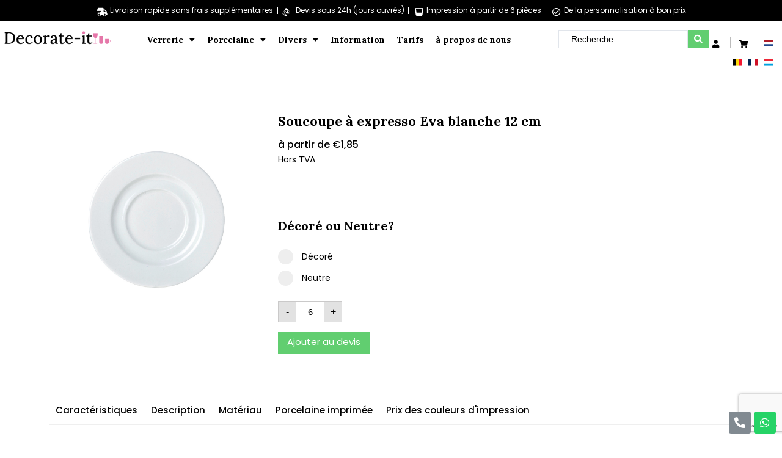

--- FILE ---
content_type: text/html; charset=UTF-8
request_url: https://www.decorate-it.be/fr/tasses-et-soucoupes/soucoupe-a-expresso-eva-blanche-12-cm/
body_size: 35502
content:
<!DOCTYPE html>
<html lang="fr-FR" prefix="og: https://ogp.me/ns#">
<head>
	<meta charset="UTF-8">
	<meta name="viewport" content="width=device-width, initial-scale=1.0, viewport-fit=cover" />		<link rel="alternate" hreflang="nl" href="https://www.decorate-it.be/koffiekoppen-en-schotels/eva-espresso-schotel-wit-12-cm/" />
<link rel="alternate" hreflang="fr" href="https://www.decorate-it.be/fr/tasses-et-soucoupes/soucoupe-a-expresso-eva-blanche-12-cm/" />
<link rel="alternate" hreflang="x-default" href="https://www.decorate-it.be/koffiekoppen-en-schotels/eva-espresso-schotel-wit-12-cm/" />

<!-- Google Tag Manager for WordPress by gtm4wp.com -->
<script data-cfasync="false" data-pagespeed-no-defer>
	var gtm4wp_datalayer_name = "dataLayer";
	var dataLayer = dataLayer || [];
</script>
<!-- End Google Tag Manager for WordPress by gtm4wp.com -->
<!-- SEO par Rank Math - https://s.rankmath.com/home -->
<title>Soucoupe à expresso Eva blanche 12 cm - va. &euro;1,85 - Decorate it</title>
<meta name="robots" content="follow, index, max-snippet:-1, max-video-preview:-1, max-image-preview:large"/>
<link rel="canonical" href="https://www.decorate-it.be/fr/tasses-et-soucoupes/soucoupe-a-expresso-eva-blanche-12-cm/" />
<meta property="og:locale" content="fr_FR" />
<meta property="og:type" content="product" />
<meta property="og:title" content="Soucoupe à expresso Eva blanche 12 cm - va. &euro;1,85 - Decorate it" />
<meta property="og:url" content="https://www.decorate-it.be/fr/tasses-et-soucoupes/soucoupe-a-expresso-eva-blanche-12-cm/" />
<meta property="og:site_name" content="Decorate it" />
<meta property="og:updated_time" content="2025-06-08T19:06:20+00:00" />
<meta property="og:image" content="https://www.decorate-it.be/wp-content/uploads/3421.jpg" />
<meta property="og:image:secure_url" content="https://www.decorate-it.be/wp-content/uploads/3421.jpg" />
<meta property="og:image:width" content="1181" />
<meta property="og:image:height" content="1181" />
<meta property="og:image:alt" content="Eva Espresso Schotel wit 12 cm" />
<meta property="og:image:type" content="image/jpeg" />
<meta property="product:price:amount" content="1.85" />
<meta property="product:price:currency" content="EUR" />
<meta property="product:availability" content="instock" />
<meta name="twitter:card" content="summary_large_image" />
<meta name="twitter:title" content="Soucoupe à expresso Eva blanche 12 cm - va. &euro;1,85 - Decorate it" />
<meta name="twitter:image" content="https://www.decorate-it.be/wp-content/uploads/3421.jpg" />
<meta name="twitter:label1" content="Prix" />
<meta name="twitter:data1" content="&euro;1,85" />
<meta name="twitter:label2" content="Disponibilité" />
<meta name="twitter:data2" content="En stock" />
<script type="application/ld+json" class="rank-math-schema">{"@context":"https://schema.org","@graph":[{"@type":"Organization","@id":"https://www.decorate-it.be/fr/#organization/","name":"Decorate it","logo":{"@type":"ImageObject","@id":"https://www.decorate-it.be/fr/#logo/","url":"https://www.decorate-it.be/wp-content/uploads/logo-decorate-it-03.svg","contentUrl":"https://www.decorate-it.be/wp-content/uploads/logo-decorate-it-03.svg","caption":"Decorate it","inLanguage":"fr-FR","width":"513.5","height":"119.8"}},{"@type":"WebSite","@id":"https://www.decorate-it.be/fr/#website/","url":"https://www.decorate-it.be/fr/","name":"Decorate it","publisher":{"@id":"https://www.decorate-it.be/fr/#organization/"},"inLanguage":"fr-FR"},{"@type":"ImageObject","@id":"https://www.decorate-it.be/wp-content/uploads/3421.jpg","url":"https://www.decorate-it.be/wp-content/uploads/3421.jpg","width":"1181","height":"1181","caption":"Eva Espresso Schotel wit 12 cm","inLanguage":"fr-FR"},{"@type":"ItemPage","@id":"https://www.decorate-it.be/fr/tasses-et-soucoupes/soucoupe-a-expresso-eva-blanche-12-cm/#webpage","url":"https://www.decorate-it.be/fr/tasses-et-soucoupes/soucoupe-a-expresso-eva-blanche-12-cm/","name":"Soucoupe \u00e0 expresso Eva blanche 12 cm - va. &euro;1,85 - Decorate it","datePublished":"2025-02-07T21:29:29+00:00","dateModified":"2025-06-08T19:06:20+00:00","isPartOf":{"@id":"https://www.decorate-it.be/fr/#website/"},"primaryImageOfPage":{"@id":"https://www.decorate-it.be/wp-content/uploads/3421.jpg"},"inLanguage":"fr-FR"},{"@type":"Product","name":"Soucoupe \u00e0 expresso Eva blanche 12 cm","sku":"200.0897.3","category":"Tasses et soucoupes","mainEntityOfPage":{"@id":"https://www.decorate-it.be/fr/tasses-et-soucoupes/soucoupe-a-expresso-eva-blanche-12-cm/#webpage"},"offers":{"@type":"Offer","price":"1.85","priceCurrency":"EUR","priceValidUntil":"2027-12-31","availability":"https://schema.org/InStock","itemCondition":"NewCondition","url":"https://www.decorate-it.be/fr/tasses-et-soucoupes/soucoupe-a-expresso-eva-blanche-12-cm/","seller":{"@type":"Organization","@id":"https://www.decorate-it.be/fr//","name":"Decorate it","url":"https://www.decorate-it.be/fr/","logo":"https://www.decorate-it.be/wp-content/uploads/logo-decorate-it-03.svg"},"priceSpecification":{"price":"1.85","priceCurrency":"EUR","valueAddedTaxIncluded":"false"}},"color":"Oui","additionalProperty":[{"@type":"PropertyValue","name":"pa_marque","value":"Decorate-It"},{"@type":"PropertyValue","name":"pa_couleur-de-larticle","value":"blanc"},{"@type":"PropertyValue","name":"pa_materiau","value":"Porcelaine"},{"@type":"PropertyValue","name":"pa_impression-circulaire","value":"Non"},{"@type":"PropertyValue","name":"pa_poids","value":"110"},{"@type":"PropertyValue","name":"pa_poids-de-lemballage","value":"3"},{"@type":"PropertyValue","name":"pa_largeur-demballage","value":"125"},{"@type":"PropertyValue","name":"pa_hauter-demballage","value":"140"},{"@type":"PropertyValue","name":"pa_longueur-demballage","value":"200"},{"@type":"PropertyValue","name":"pa_diametre-de-larticle","value":"120"},{"@type":"PropertyValue","name":"pa_diametre-dimpression","value":"45"},{"@type":"PropertyValue","name":"pa_aire-dimpression","value":"0"},{"@type":"PropertyValue","name":"pa_quantite-demballage","value":"24"},{"@type":"PropertyValue","name":"pa_categorie-de-decoration","value":"B"}],"@id":"https://www.decorate-it.be/fr/tasses-et-soucoupes/soucoupe-a-expresso-eva-blanche-12-cm/#richSnippet","image":{"@id":"https://www.decorate-it.be/wp-content/uploads/3421.jpg"}}]}</script>
<!-- /Extension Rank Math WordPress SEO -->

<link rel='dns-prefetch' href='//use.fontawesome.com' />
<link rel='dns-prefetch' href='//s.w.org' />
<link rel='stylesheet' id='wc-blocks-vendors-style-css'  href='https://www.decorate-it.be/wp-content/plugins/woocommerce/packages/woocommerce-blocks/build/wc-blocks-vendors-style.css' type='text/css' media='all' />
<link rel='stylesheet' id='wc-blocks-style-css'  href='https://www.decorate-it.be/wp-content/plugins/woocommerce/packages/woocommerce-blocks/build/wc-blocks-style.css' type='text/css' media='all' />
<link rel='stylesheet' id='jet-engine-frontend-css'  href='https://www.decorate-it.be/wp-content/plugins/jet-engine/assets/css/frontend.css' type='text/css' media='all' />
<link rel='stylesheet' id='dashicons-css'  href='https://www.decorate-it.be/wp-includes/css/dashicons.min.css' type='text/css' media='all' />
<link rel='stylesheet' id='pewc-style-css'  href='https://www.decorate-it.be/wp-content/plugins/product-extras-for-woocommerce/assets/css/style.css' type='text/css' media='all' />
<style id='pewc-style-inline-css' type='text/css'>

	ul.pewc-product-extra-groups label {
		font-weight: normal !important
	}
	.pewc-preset-style .child-product-wrapper {
		-webkit-justify-content: space-around;
		justify-content: space-around
	}
	.pewc-item-field-wrapper label {
		cursor: pointer
	}
	.pewc-preset-style .pewc-radio-images-wrapper,
	.pewc-preset-style .pewc-checkboxes-images-wrapper {
		-webkit-justify-content: space-between;
		justify-content: space-between
	}
	.pewc-preset-style .pewc-radio-list-wrapper .pewc-radio-wrapper,
	.pewc-preset-style .pewc-checkboxes-list-wrapper .pewc-checkbox-wrapper {
		position: relative;
	}
	.pewc-preset-style .pewc-item-products input[type=number].pewc-child-quantity-field.pewc-independent-quantity-field {
		margin-top: 0
	}
	.pewc-preset-style input[type=number].pewc-child-quantity-field {
		margin-left: 0
	}
	.pewc-product-extra-groups .dd-options li {
		margin-bottom: 0
	}
	.pewc-product-extra-groups .dd-options li a,
	.pewc-product-extra-groups .dd-selected {
		padding: 1em
	}
	.pewc-product-extra-groups .dd-pointer {
		right: 1em
	}
	.pewc-product-extra-groups .dd-pointer:after {
		content: "";
	  width: 0.8em;
	  height: 0.5em;
	  background-color: var(--select-arrow);
	  clip-path: polygon(100% 0%, 0 0%, 50% 100%);
	}
	p.pewc-description {
		margin-top: 1em
	}
	
	.pewc-style-shadow .pewc-item {
		padding: 2em;
		margin-bottom: 3em;
		box-shadow: 0px 23px 56px #f1f1f1;
    background: transparent;
    border: 2px solid #f7f7f7;
		border-radius: 0.5em;
		transition: 0.3s box-shadow
	}
	.pewc-style-shadow .pewc-groups-standard .pewc-item {
		width: 95%;
	}
	.pewc-preset-style .pewc-checkbox-form-label,
	.pewc-preset-style .pewc-radio-form-label,
	.pewc-preset-style .pewc-item-field-wrapper,
	.pewc-preset-style .pewc-item-checkbox label {
		display: block;
		position: relative;
		margin-bottom: 12px;
		cursor: pointer;
		-webkit-user-select: none;
		-moz-user-select: none;
		-ms-user-select: none;
		user-select: none;
	}
	.pewc-preset-style .pewc-checkbox-form-label label,
	.pewc-preset-style .pewc-radio-form-label label,
	.pewc-preset-style .pewc-option-list .pewc-item-field-wrapper label,
	.pewc-preset-style .pewc-checkboxes-list-desc-wrapper,
	.pewc-preset-style .pewc-radio-list-desc-wrapper,
	.pewc-preset-style .pewc-option-list td label {
		padding-left: 35px;
	}
	.pewc-preset-style label.pewc-field-label {
		padding-left: 0
	}
	.pewc-preset-style .pewc-checkbox-form-label input,
	.pewc-preset-style .pewc-radio-form-label input,
	.pewc-preset-style .pewc-item-field-wrapper input[type="checkbox"],
	.pewc-preset-style .pewc-item-field-wrapper input[type="radio"],
	.pewc-preset-style input[type="checkbox"].pewc-form-field,
	.pewc-preset-style input[type="checkbox"].pewc-checkbox-form-field,
	.pewc-preset-style input[type="radio"].pewc-radio-form-field {
		position: absolute;
		opacity: 0;
		cursor: pointer;
		height: 0;
		width: 0;
	}
	.pewc-preset-style .pewc-checkbox-form-label span.pewc-theme-element,
	.pewc-preset-style .pewc-radio-form-label span.pewc-theme-element,
	.pewc-preset-style .pewc-item-field-wrapper span.pewc-theme-element,
	.pewc-preset-style .pewc-item-checkbox span.pewc-theme-element,
	.pewc-preset-style .pewc-checkbox-wrapper span.pewc-theme-element,
	.pewc-preset-style .pewc-radio-wrapper span.pewc-theme-element {
		content: "";
		position: absolute;
		top: 0;
		left: 0;
		height: 25px;
		width: 25px;
		background: #eee;
		cursor: pointer
	}
	.pewc-style-colour .pewc-checkbox-form-label span.pewc-theme-element,
	.pewc-style-colour .pewc-radio-form-label span.pewc-theme-element,
	.pewc-style-colour .pewc-item-field-wrapper span.pewc-theme-element,
	.pewc-style-colour .pewc-item-checkbox span.pewc-theme-element,
	.pewc-style-colour .pewc-checkbox-wrapper span.pewc-theme-element,
	.pewc-style-colour .pewc-radio-wrapper span.pewc-theme-element {
		background: rgba( 33,150,243, 0.2 );
	}
	.pewc-preset-style .pewc-item-field-wrapper .pewc-checkboxes-list-wrapper span.pewc-theme-element,
	.pewc-preset-style .pewc-item-field-wrapper .pewc-radio-list-wrapper span.pewc-theme-element,
	.pewc-style-colour .pewc-checkbox-wrapper span.pewc-theme-element {
		top: 50%;
		transform: translateY( -50% )
	}
	.pewc-preset-style .pewc-radio-form-label span.pewc-theme-element,
	.pewc-preset-style .pewc-radio-list-label-wrapper span.pewc-theme-element,
	.pewc-preset-style .pewc-radio-wrapper span.pewc-theme-element {
		border-radius: 50%
	}
	.pewc-preset-style .pewc-checkbox-form-label span.pewc-theme-element:hover,
	.pewc-preset-style .pewc-radio-form-label span.pewc-theme-element:hover,
	.pewc-preset-style .pewc-item-field-wrapper span.pewc-theme-element:hover,
	.pewc-preset-style .pewc-item-checkbox span.pewc-theme-element:hover,
	.pewc-style-colour .pewc-checkbox-wrapper span.pewc-theme-element:hover,
	.pewc-style-colour .pewc-radio-wrapper span.pewc-theme-element:hover {
		background: #ddd;
		transition: background 0.2s;
	}
	.pewc-style-colour .pewc-checkbox-form-label span.pewc-theme-element:hover,
	.pewc-style-colour .pewc-radio-form-label span.pewc-theme-element:hover,
	.pewc-style-colour .pewc-item-field-wrapper span.pewc-theme-element:hover,
	.pewc-style-colour .pewc-item-checkbox span.pewc-theme-element:hover,
	.pewc-style-colour .pewc-checkbox-wrapper span.pewc-theme-element:hover,
	.pewc-style-colour .pewc-radio-wrapper span.pewc-theme-element:hover {
		background: rgba( 33,150,243, 0.4 );
	}
	.pewc-preset-style .pewc-checkbox-form-label input:checked ~ span.pewc-theme-element,
	.pewc-preset-style .pewc-radio-form-label input:checked ~ span.pewc-theme-element,
	.pewc-preset-style .pewc-item-field-wrapper input:checked ~ span.pewc-theme-element,
	.pewc-preset-style .pewc-item-checkbox input:checked ~ span.pewc-theme-element,
	.pewc-preset-style .pewc-checkbox-wrapper input:checked ~ span.pewc-theme-element,
	.pewc-preset-style .pewc-radio-wrapper input:checked ~ span.pewc-theme-element {
		background: #2196F3;
	}
	.pewc-preset-style span.pewc-theme-element:after {
		content: "";
		position: absolute;
		display: none;
	}
	.pewc-preset-style .pewc-checkbox-form-label input:checked ~ span.pewc-theme-element:after,
	.pewc-preset-style .pewc-radio-form-label input:checked ~ span.pewc-theme-element:after,
	.pewc-preset-style .pewc-item-field-wrapper input:checked ~ span.pewc-theme-element:after,
	.pewc-preset-style .pewc-item-checkbox input:checked ~ span.pewc-theme-element:after,
	.pewc-preset-style .pewc-checkbox-wrapper input:checked ~ span.pewc-theme-element:after,
	.pewc-preset-style .pewc-radio-wrapper input:checked ~ span.pewc-theme-element:after {
		display: block;
	}
	.pewc-preset-style .pewc-checkbox-form-label span.pewc-theme-element:after,
	.pewc-preset-style .pewc-item-field-wrapper span.pewc-theme-element:after,
	.pewc-preset-style .pewc-item-checkbox span.pewc-theme-element:after,
	.pewc-preset-style .pewc-checkbox-wrapper span.pewc-theme-element:after,
	.pewc-preset-style .pewc-radio-wrapper span.pewc-theme-element:after {
		left: 9px;
		top: 5px;
		width: 5px;
		height: 10px;
		border: solid white;
		border-width: 0 3px 3px 0;
		-webkit-transform: rotate(45deg);
		-ms-transform: rotate(45deg);
		transform: rotate(45deg);
	}
	.pewc-preset-style .pewc-radio-form-label span.pewc-theme-element:after,
	.pewc-preset-style .pewc-radio-list-label-wrapper span.pewc-theme-element:after {
		top: 7px;
	  left: 7px;
	  width: 8px;
	  height: 8px;
	  border-radius: 50%;
	  background: white;
	}
	.pewc-preset-style .pewc-radio-image-wrapper,
	.pewc-preset-style .pewc-checkbox-image-wrapper {
		border: 2px solid #eee;
		padding: 0.5em;
	}
	.pewc-preset-style .pewc-radio-image-wrapper.checked,
	.pewc-preset-style .pewc-radio-image-wrapper:not(.pewc-checkbox-disabled):hover,
	.pewc-preset-style .pewc-checkbox-image-wrapper.checked,
	.pewc-preset-style .child-product-wrapper:not(.pewc-column-wrapper) .pewc-checkbox-image-wrapper:not(.pewc-checkbox-disabled):hover {
		border: 2px solid #2196F3
	}
	.pewc-preset-style .pewc-radio-image-wrapper label input:checked + img,
	.pewc-preset-style .pewc-checkbox-image-wrapper label input:checked + img {
		border: 0
	}
	.pewc-preset-style .pewc-item-image_swatch .pewc-checkboxes-images-wrapper .pewc-checkbox-image-wrapper,
	.pewc-preset-style ul.pewc-product-extra-groups .pewc-item-image_swatch.pewc-item label,
	.pewc-preset-style .pewc-item-products .child-product-wrapper:not(.pewc-column-wrapper) .pewc-checkbox-image-wrapper,
	.pewc-preset-style .pewc-item-products .child-product-wrapper .pewc-radio-image-wrapper,
	.pewc-preset-style ul.pewc-product-extra-groups .pewc-item-products.pewc-item label {
		display: -webkit-flex !important;
		display: flex !important;
		-webkit-flex-direction: column;
		flex-direction: column;
	}
	.pewc-preset-style .pewc-checkbox-desc-wrapper,
	.pewc-preset-style .pewc-radio-desc-wrapper {
		margin-top: auto;
	}
	.pewc-preset-style .products-quantities-independent:not(.pewc-column-wrapper) .pewc-checkbox-desc-wrapper,
	.pewc-preset-style .products-quantities-independent:not(.pewc-column-wrapper) .pewc-radio-desc-wrapper {
		display: grid;
    grid-template-columns: 80px 1fr;
		-webkit-align-items: center;
		align-items: center
	}
	.pewc-preset-style .wp-color-result-text {
		background-color: #f1f1f1;
    padding: 0.5em 1em;
	}
	.pewc-preset-style .pewc-item-field-wrapper .wp-color-result {
		padding-left: 3em !important;
    font-size: inherit !important;
	}
	.pewc-preset-style .pewc-item input[type=number],
	.pewc-preset-style .pewc-item input[type=text],
	.pewc-preset-style .pewc-item textarea {
    padding: 0.5em 1em;
    background-color: #f7f7f7;
    outline: 0;
    border: 0;
    -webkit-appearance: none;
    box-sizing: border-box;
    font-weight: normal;
    box-shadow: none;
	}
	.pewc-style-simple .pewc-item input[type=number],
	.pewc-style-simple .pewc-item input[type=text],
	.pewc-style-simple .pewc-item textarea {
    background: none;
    border: 1px solid #ccc
	}
	.pewc-style-colour .pewc-item input[type=number],
	.pewc-style-colour .pewc-item input[type=text],
	.pewc-style-colour .pewc-item textarea {
    background: rgba( 33,150,243, 0.1 );
	}
	.pewc-preset-style input[type=number]:focus,
	.pewc-preset-style input[type=text]:focus,
	.pewc-preset-style textarea:focus {
    border: 1px solid rgba( 33,150,243, 0.2 );
	}
	.pewc-style-colour .dropzone {
		border-color: #2196F3;
		background: rgba( 33,150,243, 0.1 )
	}
	.pewc-select-wrapper select {
	  background-color: transparent;
	  border: none;
	  padding: 0 1em 0 0;
	  margin: 0;
	  width: 100%;
	  font-family: inherit;
	  font-size: inherit;
	  cursor: inherit;
	  line-height: inherit;
		outline: none
	}
	.pewc-select-wrapper {
	  width: 100%;
	  border: 2px solid #eee;
	  border-radius: 0;
	  padding: 0.75em 0.75em;
	  cursor: pointer;
	  line-height: 1.1;
	  background-color: #fff
	}
	.pewc-preset-style .select2-container--default .select2-selection--single {
		border: 2px solid #eee;
		border-radius: 0;
	}
	.pewc-preset-style .select2-container .select2-selection--single {
		height: auto;
		padding: 0.5em;
	}
	.pewc-preset-style .select2-container--default .select2-selection--single .select2-selection__arrow {
    top: 50%;
    transform: translateY(-50%);
	}
	.pewc-preset-style .dd-select {
		border: 2px solid #eee;
		background: white !important
	}
	.pewc-style-rounded .pewc-item-field-wrapper span.pewc-theme-element {
		border-radius: 0.5em
	}
	.pewc-preset-style.pewc-style-rounded .pewc-radio-form-label span.pewc-theme-element,
	.pewc-preset-style.pewc-style-rounded .pewc-radio-list-label-wrapper span.pewc-theme-element {
		border-radius: 50%
	}
	.pewc-style-rounded input[type=number],
	.pewc-style-rounded input[type=text],
	.pewc-style-rounded textarea,
	.pewc-style-rounded .pewc-radio-image-wrapper,
	.pewc-style-rounded .pewc-checkbox-image-wrapper,
	.pewc-style-rounded .pewc-select-wrapper,
	.pewc-style-rounded .dd-select,
	.pewc-style-rounded .dd-options,
	.pewc-style-rounded .dropzone {
		border-radius: 1em
	}
	.pewc-preset-style .pewc-groups-tabs .pewc-group-wrap {
		background: none;
		padding: 2em;
		border: 1px solid #eee
	}
	.pewc-style-colour .pewc-groups-tabs .pewc-group-wrap {
		border: 1px solid rgba( 33,150,243, 0.1 );
	}
	.pewc-style-rounded .pewc-groups-tabs .pewc-group-wrap {
		border-radius: 1em;
		border-top-left-radius: 0
	}
	.pewc-preset-style .pewc-tabs-wrapper .pewc-tab {
		background: #f1f1f1;
    border: 1px solid #f1f1f1;
		border-bottom: 1px solid #fff;
    margin-bottom: -1px;
		transition: 0.3s background
	}
	.pewc-style-rounded .pewc-tabs-wrapper .pewc-tab {
		border-top-right-radius: 0.5em;
		border-top-left-radius: 0.5em;
	}
	.pewc-preset-style .pewc-tabs-wrapper .pewc-tab:hover {
		background: #ddd;
	}
	.pewc-style-colour .pewc-tabs-wrapper .pewc-tab {
		background: rgba( 33,150,243, 0.1 );
		border: 1px solid rgba( 33,150,243, 0.1 );
		border-bottom: 0;
	}
	.pewc-style-colour .pewc-tabs-wrapper .pewc-tab:hover {
		background: rgba( 33,150,243, 0.2 );
	}
	.pewc-preset-style .pewc-tabs-wrapper .pewc-tab.active-tab,
	.pewc-style-colour .pewc-tabs-wrapper .pewc-tab.active-tab {
		background: #fff;
		border-bottom-color: #fff
	}
	.pewc-preset-style .pewc-groups-accordion .pewc-group-wrap.group-active .pewc-group-content-wrapper {
		padding: 2em 0;
		background: none
	}
	.pewc-preset-style .pewc-groups-accordion .pewc-group-wrap h3 {
		background: #eee;
	}
	.pewc-style-colour .pewc-groups-accordion .pewc-group-wrap h3 {
		background: rgba( 33,150,243, 0.1 );
	}
	.pewc-style-colour .pewc-steps-wrapper .pewc-tab,
	.pewc-style-colour .pewc-groups-accordion .pewc-group-wrap h3 {
		background: rgba( 33,150,243, 0.1 );
	}
	.pewc-style-colour .pewc-steps-wrapper .pewc-tab:after,
	.pewc-style-colour .pewc-groups-accordion .pewc-group-wrap h3 {
		border-left-color: rgba( 33,150,243, 0.1 );
	}
	.pewc-style-colour .pewc-steps-wrapper .pewc-tab.active-tab,
	.pewc-style-colour .pewc-groups-accordion .pewc-group-wrap.group-active h3 {
		background: rgba( 33,150,243, 0.2 );
	}
	.pewc-style-colour .pewc-steps-wrapper .pewc-tab.active-tab:after,
	.pewc-style-colour .pewc-groups-accordion .pewc-group-wrap.group-active h3 {
		border-left-color: rgba( 33,150,243, 0.2 );
	}

	/* Add-Ons Ultimate character counter */
	.pewc-text-counter-container {float:right; margin-top: 1em;}
	.pewc-text-counter-container .pewc-current-count.error { color:#ff0000; }
</style>
<link rel='stylesheet' id='photoswipe-css'  href='https://www.decorate-it.be/wp-content/plugins/woocommerce/assets/css/photoswipe/photoswipe.min.css' type='text/css' media='all' />
<link rel='stylesheet' id='photoswipe-default-skin-css'  href='https://www.decorate-it.be/wp-content/plugins/woocommerce/assets/css/photoswipe/default-skin/default-skin.min.css' type='text/css' media='all' />
<link rel='stylesheet' id='woocommerce-layout-css'  href='https://www.decorate-it.be/wp-content/plugins/woocommerce/assets/css/woocommerce-layout.css' type='text/css' media='all' />
<link rel='stylesheet' id='woocommerce-smallscreen-css'  href='https://www.decorate-it.be/wp-content/plugins/woocommerce/assets/css/woocommerce-smallscreen.css' type='text/css' media='only screen and (max-width: 768px)' />
<link rel='stylesheet' id='woocommerce-general-css'  href='https://www.decorate-it.be/wp-content/plugins/woocommerce/assets/css/woocommerce.css' type='text/css' media='all' />
<style id='woocommerce-inline-inline-css' type='text/css'>
.woocommerce form .form-row .required { visibility: visible; }
</style>
<link rel='stylesheet' id='wpml-legacy-horizontal-list-0-css'  href='//www.decorate-it.be/wp-content/plugins/sitepress-multilingual-cms/templates/language-switchers/legacy-list-horizontal/style.min.css' type='text/css' media='all' />
<link rel='stylesheet' id='caramelomedia_main_css-css'  href='https://www.decorate-it.be/wp-content/themes/caramelo/assets/css/main.css' type='text/css' media='all' />
<link rel='stylesheet' id='caramelomedia_woocommerce_css-css'  href='https://www.decorate-it.be/wp-content/themes/caramelo/assets/css/woocommerce.css' type='text/css' media='all' />
<link rel='stylesheet' id='jet-cw-css'  href='https://www.decorate-it.be/wp-content/plugins/jet-compare-wishlist/assets/css/jet-cw.css' type='text/css' media='all' />
<link rel='stylesheet' id='jet-cw-frontend-css'  href='https://www.decorate-it.be/wp-content/plugins/jet-compare-wishlist/assets/css/lib/jet-cw-frontend-font/css/jet-cw-frontend-font.css' type='text/css' media='all' />
<link rel='stylesheet' id='jet-popup-frontend-css'  href='https://www.decorate-it.be/wp-content/plugins/jet-popup/assets/css/jet-popup-frontend.css' type='text/css' media='all' />
<link rel='stylesheet' id='jet-woo-builder-css'  href='https://www.decorate-it.be/wp-content/plugins/jet-woo-builder/assets/css/frontend.css' type='text/css' media='all' />
<style id='jet-woo-builder-inline-css' type='text/css'>
@font-face {
				font-family: "WooCommerce";
				src: url("https://www.decorate-it.be/wp-content/plugins/woocommerce/assets/fonts/WooCommerce.eot");
				src: url("https://www.decorate-it.be/wp-content/plugins/woocommerce/assets/fonts/WooCommerce.eot?#iefix") format("embedded-opentype"),
					url("https://www.decorate-it.be/wp-content/plugins/woocommerce/assets/fonts/WooCommerce.woff") format("woff"),
					url("https://www.decorate-it.be/wp-content/plugins/woocommerce/assets/fonts/WooCommerce.ttf") format("truetype"),
					url("https://www.decorate-it.be/wp-content/plugins/woocommerce/assets/fonts/WooCommerce.svg#WooCommerce") format("svg");
				font-weight: normal;
				font-style: normal;
			}
</style>
<link rel='stylesheet' id='jet-woo-builder-frontend-css'  href='https://www.decorate-it.be/wp-content/plugins/jet-woo-builder/assets/css/lib/jetwoobuilder-frontend-font/css/jetwoobuilder-frontend-font.css' type='text/css' media='all' />
<link rel='stylesheet' id='mediaelement-css'  href='https://www.decorate-it.be/wp-includes/js/mediaelement/mediaelementplayer-legacy.min.css' type='text/css' media='all' />
<link rel='stylesheet' id='jet-woo-product-gallery-css'  href='https://www.decorate-it.be/wp-content/plugins/jet-woo-product-gallery/assets/css/jet-woo-product-gallery.css' type='text/css' media='all' />
<link rel='stylesheet' id='jet-elements-css'  href='https://www.decorate-it.be/wp-content/plugins/jet-elements/assets/css/jet-elements.css' type='text/css' media='all' />
<link rel='stylesheet' id='jet-elements-skin-css'  href='https://www.decorate-it.be/wp-content/plugins/jet-elements/assets/css/jet-elements-skin.css' type='text/css' media='all' />
<link rel='stylesheet' id='elementor-icons-css'  href='https://www.decorate-it.be/wp-content/plugins/elementor/assets/lib/eicons/css/elementor-icons.min.css' type='text/css' media='all' />
<link rel='stylesheet' id='elementor-frontend-css'  href='https://www.decorate-it.be/wp-content/uploads/elementor/css/custom-frontend-lite.min.css' type='text/css' media='all' />
<link rel='stylesheet' id='elementor-post-6-css'  href='https://www.decorate-it.be/wp-content/uploads/elementor/css/post-6.css' type='text/css' media='all' />
<link rel='stylesheet' id='powerpack-frontend-css'  href='https://www.decorate-it.be/wp-content/plugins/powerpack-elements/assets/css/min/frontend.min.css' type='text/css' media='all' />
<link rel='stylesheet' id='wpforms-full-css'  href='https://www.decorate-it.be/wp-content/plugins/wpforms/assets/css/wpforms-full.min.css' type='text/css' media='all' />
<link rel='stylesheet' id='elementor-pro-css'  href='https://www.decorate-it.be/wp-content/uploads/elementor/css/custom-pro-frontend-lite.min.css' type='text/css' media='all' />
<link rel='stylesheet' id='elementor-global-css'  href='https://www.decorate-it.be/wp-content/uploads/elementor/css/global.css' type='text/css' media='all' />
<link rel='stylesheet' id='elementor-post-5480-css'  href='https://www.decorate-it.be/wp-content/uploads/elementor/css/post-5480.css' type='text/css' media='all' />
<link rel='stylesheet' id='elementor-post-5484-css'  href='https://www.decorate-it.be/wp-content/uploads/elementor/css/post-5484.css' type='text/css' media='all' />
<link rel='stylesheet' id='elementor-post-5478-css'  href='https://www.decorate-it.be/wp-content/uploads/elementor/css/post-5478.css' type='text/css' media='all' />
<link rel='stylesheet' id='jquery-chosen-css'  href='https://www.decorate-it.be/wp-content/plugins/jet-search/assets/lib/chosen/chosen.min.css' type='text/css' media='all' />
<link rel='stylesheet' id='jet-search-css'  href='https://www.decorate-it.be/wp-content/plugins/jet-search/assets/css/jet-search.css' type='text/css' media='all' />
<link rel='stylesheet' id='wcraq-style-css'  href='https://www.decorate-it.be/wp-content/plugins/woocommerce-request-quote/assets/css/wcraq.css' type='text/css' media='all' />
<link rel='stylesheet' id='google-fonts-1-css'  href='https://fonts.googleapis.com/css?family=Lora%3A100%2C100italic%2C200%2C200italic%2C300%2C300italic%2C400%2C400italic%2C500%2C500italic%2C600%2C600italic%2C700%2C700italic%2C800%2C800italic%2C900%2C900italic%7CPoppins%3A100%2C100italic%2C200%2C200italic%2C300%2C300italic%2C400%2C400italic%2C500%2C500italic%2C600%2C600italic%2C700%2C700italic%2C800%2C800italic%2C900%2C900italic&#038;display=auto' type='text/css' media='all' />
<link rel='stylesheet' id='elementor-icons-shared-0-css'  href='https://www.decorate-it.be/wp-content/plugins/elementor/assets/lib/font-awesome/css/fontawesome.min.css' type='text/css' media='all' />
<link rel='stylesheet' id='elementor-icons-fa-solid-css'  href='https://www.decorate-it.be/wp-content/plugins/elementor/assets/lib/font-awesome/css/solid.min.css' type='text/css' media='all' />
<link rel='stylesheet' id='elementor-icons-fa-regular-css'  href='https://www.decorate-it.be/wp-content/plugins/elementor/assets/lib/font-awesome/css/regular.min.css' type='text/css' media='all' />
<link rel='stylesheet' id='elementor-icons-fa-brands-css'  href='https://www.decorate-it.be/wp-content/plugins/elementor/assets/lib/font-awesome/css/brands.min.css' type='text/css' media='all' />
<script type='text/javascript' id='jquery-core-js-extra'>
/* <![CDATA[ */
var pp = {"ajax_url":"https:\/\/www.decorate-it.be\/wp-admin\/admin-ajax.php"};
/* ]]> */
</script>
<script type='text/javascript' src='https://www.decorate-it.be/wp-includes/js/jquery/jquery.min.js' id='jquery-core-js'></script>
<script type='text/javascript' src='https://www.decorate-it.be/wp-includes/js/jquery/jquery-migrate.min.js' id='jquery-migrate-js'></script>
<script type='text/javascript' id='wpml-cookie-js-extra'>
/* <![CDATA[ */
var wpml_cookies = {"wp-wpml_current_language":{"value":"fr","expires":1,"path":"\/"}};
var wpml_cookies = {"wp-wpml_current_language":{"value":"fr","expires":1,"path":"\/"}};
/* ]]> */
</script>
<script type='text/javascript' src='https://www.decorate-it.be/wp-content/plugins/sitepress-multilingual-cms/res/js/cookies/language-cookie.js' id='wpml-cookie-js'></script>
<script type='text/javascript' src='https://www.decorate-it.be/wp-includes/js/imagesloaded.min.js' id='imagesLoaded-js'></script>
<script type='text/javascript' src='https://use.fontawesome.com/1ed694c00f.js' id='fontawesome-4-js'></script>
<meta name="generator" content="WPML ver:4.5.8 stt:37,4;" />
  <style type="text/css">
    .pewc-group-content-wrapper {
      background-color:  !important;
    }
    ul.pewc-product-extra-groups {
      margin-left: px;
      margin-bottom: px;
      padding: px;
      background-color: ;
    }
    .pewc-product-extra-groups > li {
      margin-left: px;
      margin-bottom: px;
      padding-top: px;
      padding-bottom: px;
      padding-left: px;
      padding-right: px;
      background-color: ;
      color: 0;
    }
                textarea.pewc-form-field {
      height: em;
    }
        .pewc-radio-image-wrapper label input:checked + img,
    .pewc-checkbox-image-wrapper label input:checked + img {
    	border-color: 0    }
  </style>
  
		<script>
		var pewc_look_up_tables = [];
		var pewc_look_up_fields = [];
		</script>

	<meta name="google-site-verification" content="-8SajrTibcu8hTbSffLzlyT9W7xEVbu5_wHHlwQD6vY" />

<!-- Google Tag Manager for WordPress by gtm4wp.com -->
<!-- GTM Container placement set to automatic -->
<script data-cfasync="false" data-pagespeed-no-defer>
	var dataLayer_content = {"pagePostType":"product","pagePostType2":"single-product","pagePostAuthor":"decoit"};
	dataLayer.push( dataLayer_content );
</script>
<script data-cfasync="false">
(function(w,d,s,l,i){w[l]=w[l]||[];w[l].push({'gtm.start':
new Date().getTime(),event:'gtm.js'});var f=d.getElementsByTagName(s)[0],
j=d.createElement(s),dl=l!='dataLayer'?'&l='+l:'';j.async=true;j.src=
'//www.googletagmanager.com/gtm.'+'js?id='+i+dl;f.parentNode.insertBefore(j,f);
})(window,document,'script','dataLayer','GTM-P9S2C8F');
</script>
<!-- End Google Tag Manager -->
<!-- End Google Tag Manager for WordPress by gtm4wp.com -->    <!-- your code goes here -->
    	<noscript><style>.woocommerce-product-gallery{ opacity: 1 !important; }</style></noscript>
	<style>.qib-container input[type='number']:not(#qib_id):not(#qib_id){-moz-appearance:textfield;}.qib-container input[type='number']:not(#qib_id):not(#qib_id)::-webkit-outer-spin-button,.qib-container input[type='number']:not(#qib_id):not(#qib_id)::-webkit-inner-spin-button{-webkit-appearance:none;display:none;margin:0;}form.cart button[type='submit']:not(#qib_id):not(#qib_id),form.cart .qib-container + div:not(#qib_id):not(#qib_id){display:inline-block;margin:0;padding-top:0;padding-bottom:0;float:none;vertical-align:top;text-align:center;}form.cart button[type='submit']:not(#qib_id):not(#qib_id):not(_){line-height:1;}form.cart button[type='submit']:not(#qib_id):not(#qib_id):not(_):not(_){height:35px;text-align:center;}form.cart .qib-container + button[type='submit']:not(#qib_id):not(#qib_id),form.cart .qib-container + div:not(#qib_id):not(#qib_id):not(_){margin-left:1em;}form.cart button[type='submit']:focus:not(#qib_id):not(#qib_id){outline-width:2px;outline-offset:-2px;outline-style:solid;}.qib-container div.quantity:not(#qib_id):not(#qib_id) {float:left;line-height:1;display:inline-block;margin:0;padding:0;border:none;border-radius:0;width:auto;min-height:initial;min-width:initial;max-height:initial;max-width:initial;}.qib-button:not(#qib_id):not(#qib_id){line-height:1;display:inline-block;margin:0;padding:0;box-sizing:border-box;height:35px;width:30px;color:black;background:#e2e2e2;border-color:#cac9c9;float:left;min-height:initial;min-width:initial;max-height:initial;max-width:initial;vertical-align:middle;font-size:16px;letter-spacing:0;border-style:solid;border-width:1px;transition:none;border-radius:0;}.qib-button:focus:not(#qib_id):not(#qib_id) {border:2px #b3b3aa solid;outline:none;}.qib-button:hover:not(#qib_id):not(#qib_id) {background:#d6d5d5;}.qib-container .quantity input.qty:not(#qib_id):not(#qib_id){line-height:1;background:none;text-align:center;vertical-align:middle;margin:0;padding:0;box-sizing:border-box;height:35px;width:45px;min-height:initial;min-width:initial;max-height:initial;max-width:initial;box-shadow:none;font-size:15px;border-style:solid;border-color:#cac9c9;border-width:1px 0;border-radius:0;}.qib-container .quantity input.qty:focus:not(#qib_id):not(#qib_id) {border-color:#cac9c9;outline:none;border-width:2px 1px;border-style:solid;}.woocommerce table.cart td.product-quantity:not(#qib_id):not(#qib_id){white-space:nowrap;}@media (min-width:768px){.woocommerce table.cart td.product-quantity:not(#qib_id):not(#qib_id){text-align:center;}}@media (min-width:768px){.woocommerce table.cart td.product-quantity .qib-container:not(#qib_id):not(#qib_id){display:flex;justify-content:center;}}.qib-container:not(#qib_id):not(#qib_id) {display:inline-block;}.woocommerce-grouped-product-list-item__quantity:not(#qib_id):not(#qib_id){margin:0;padding-left:0;padding-right:0;text-align:left;}.woocommerce-grouped-product-list-item__quantity .qib-container:not(#qib_id):not(#qib_id){display:flex;}.quantity .minus:not(#qib_id):not(#qib_id),.quantity .plus:not(#qib_id):not(#qib_id),.quantity > a:not(#qib_id):not(#qib_id){display:none;}.products.oceanwp-row .qib-container:not(#qib_id):not(#qib_id){margin-bottom:8px;}</style><link rel="icon" href="https://www.decorate-it.be/wp-content/uploads/cropped-favicon-decorate-it-32x32.png" sizes="32x32" />
<link rel="icon" href="https://www.decorate-it.be/wp-content/uploads/cropped-favicon-decorate-it-192x192.png" sizes="192x192" />
<link rel="apple-touch-icon" href="https://www.decorate-it.be/wp-content/uploads/cropped-favicon-decorate-it-180x180.png" />
<meta name="msapplication-TileImage" content="https://www.decorate-it.be/wp-content/uploads/cropped-favicon-decorate-it-270x270.png" />
		<style type="text/css" id="wp-custom-css">
			.pewc-preset-style .pewc-radio-form-label input:checked ~ span.pewc-theme-element, .pewc-preset-style .pewc-item-field-wrapper input:checked ~ span.pewc-theme-element {
	background: #E577A9!important;
}
body.woocommerce-cart .pewc-cart-item-price, .page-id-5327 .pewc-cart-item-price {
	display:none!important;
}		</style>
		</head>
<body class="product-template-default single single-product postid-4208 theme-caramelo pewc-has-extra-fields pewc-preset-style pewc-style-simple woocommerce woocommerce-page woocommerce-no-js elementor-default elementor-template-full-width elementor-kit-6 elementor-page-5478">

		<div data-elementor-type="header" data-elementor-id="5480" class="elementor elementor-5480 elementor-1964 elementor-location-header">
								<section class="elementor-section elementor-top-section elementor-element elementor-element-c30d421 elementor-section-stretched elementor-section-full_width elementor-hidden-desktop elementor-hidden-laptop elementor-section-height-default elementor-section-height-default" data-id="c30d421" data-element_type="section" data-settings="{&quot;stretch_section&quot;:&quot;section-stretched&quot;,&quot;jet_parallax_layout_list&quot;:[],&quot;background_background&quot;:&quot;classic&quot;}">
						<div class="elementor-container elementor-column-gap-default">
					<div class="elementor-column elementor-col-100 elementor-top-column elementor-element elementor-element-74a130d" data-id="74a130d" data-element_type="column">
			<div class="elementor-widget-wrap elementor-element-populated">
								<div class="elementor-element elementor-element-c2e74d4 elementor--h-position-center elementor--v-position-middle elementor-widget elementor-widget-slides" data-id="c2e74d4" data-element_type="widget" data-settings="{&quot;navigation&quot;:&quot;none&quot;,&quot;autoplay&quot;:&quot;yes&quot;,&quot;pause_on_hover&quot;:&quot;yes&quot;,&quot;autoplay_speed&quot;:5000,&quot;infinite&quot;:&quot;yes&quot;,&quot;transition&quot;:&quot;slide&quot;,&quot;transition_speed&quot;:500}" data-widget_type="slides.default">
				<div class="elementor-widget-container">
			<style>.elementor-slides .swiper-slide-bg{background-size:cover;background-position:50%;background-repeat:no-repeat;min-width:100%;min-height:100%}.elementor-slides .swiper-slide-inner{background-repeat:no-repeat;background-position:50%;position:absolute;top:0;left:0;bottom:0;right:0;padding:50px;margin:auto}.elementor-slides .swiper-slide-inner,.elementor-slides .swiper-slide-inner:hover{color:#fff;display:-webkit-box;display:-ms-flexbox;display:flex}.elementor-slides .swiper-slide-inner .elementor-background-overlay{position:absolute;z-index:0;top:0;bottom:0;left:0;right:0}.elementor-slides .swiper-slide-inner .elementor-slide-content{position:relative;z-index:1;width:100%}.elementor-slides .swiper-slide-inner .elementor-slide-heading{font-size:35px;font-weight:700;line-height:1}.elementor-slides .swiper-slide-inner .elementor-slide-description{font-size:17px;line-height:1.4}.elementor-slides .swiper-slide-inner .elementor-slide-description:not(:last-child),.elementor-slides .swiper-slide-inner .elementor-slide-heading:not(:last-child){margin-bottom:30px}.elementor-slides .swiper-slide-inner .elementor-slide-button{border:2px solid #fff;color:#fff;background:transparent;display:inline-block}.elementor-slides .swiper-slide-inner .elementor-slide-button,.elementor-slides .swiper-slide-inner .elementor-slide-button:hover{background:transparent;color:inherit;text-decoration:none}.elementor--v-position-top .swiper-slide-inner{-webkit-box-align:start;-ms-flex-align:start;align-items:flex-start}.elementor--v-position-bottom .swiper-slide-inner{-webkit-box-align:end;-ms-flex-align:end;align-items:flex-end}.elementor--v-position-middle .swiper-slide-inner{-webkit-box-align:center;-ms-flex-align:center;align-items:center}.elementor--h-position-left .swiper-slide-inner{-webkit-box-pack:start;-ms-flex-pack:start;justify-content:flex-start}.elementor--h-position-right .swiper-slide-inner{-webkit-box-pack:end;-ms-flex-pack:end;justify-content:flex-end}.elementor--h-position-center .swiper-slide-inner{-webkit-box-pack:center;-ms-flex-pack:center;justify-content:center}body.rtl .elementor-widget-slides .elementor-swiper-button-next{left:10px;right:auto}body.rtl .elementor-widget-slides .elementor-swiper-button-prev{right:10px;left:auto}.elementor-slides-wrapper div:not(.swiper-slide)>.swiper-slide-inner{display:none}@media (max-width:767px){.elementor-slides .swiper-slide-inner{padding:30px}.elementor-slides .swiper-slide-inner .elementor-slide-heading{font-size:23px;line-height:1;margin-bottom:15px}.elementor-slides .swiper-slide-inner .elementor-slide-description{font-size:13px;line-height:1.4;margin-bottom:15px}}</style>		<div class="elementor-swiper">
			<div class="elementor-slides-wrapper elementor-main-swiper swiper-container" dir="ltr" data-animation="fadeInLeft">
				<div class="swiper-wrapper elementor-slides">
										<div class="elementor-repeater-item-843213a swiper-slide"><div class="swiper-slide-bg"></div><div class="swiper-slide-inner" ><div class="swiper-slide-contents"><div class="elementor-slide-description">Délais de livraison rapides sans frais supplémentaires</div></div></div></div><div class="elementor-repeater-item-319054e swiper-slide"><div class="swiper-slide-bg"></div><div class="swiper-slide-inner" ><div class="swiper-slide-contents"><div class="elementor-slide-description">Devis sous 24 heures (jours ouvrables)</div></div></div></div><div class="elementor-repeater-item-0db5af8 swiper-slide"><div class="swiper-slide-bg"></div><div class="swiper-slide-inner" ><div class="swiper-slide-contents"><div class="elementor-slide-description">Décoration à partir de 6 pièces</div></div></div></div><div class="elementor-repeater-item-e0c6d7b swiper-slide"><div class="swiper-slide-bg"></div><div class="swiper-slide-inner" ><div class="swiper-slide-contents"><div class="elementor-slide-description">La personnalisation, mais moins chère</div></div></div></div><div class="elementor-repeater-item-5aac016 swiper-slide"><div class="swiper-slide-bg"></div><div class="swiper-slide-inner" ><div class="swiper-slide-contents"><div class="elementor-slide-description">Rapide, flexible, et surtout original</div></div></div></div>				</div>
																					</div>
		</div>
				</div>
				</div>
					</div>
		</div>
							</div>
		</section>
				<section class="elementor-section elementor-top-section elementor-element elementor-element-1338427 elementor-section-stretched elementor-section-full_width elementor-hidden-desktop elementor-hidden-tablet elementor-hidden-mobile elementor-section-height-default elementor-section-height-default" data-id="1338427" data-element_type="section" data-settings="{&quot;stretch_section&quot;:&quot;section-stretched&quot;,&quot;jet_parallax_layout_list&quot;:[],&quot;background_background&quot;:&quot;classic&quot;}">
						<div class="elementor-container elementor-column-gap-default">
					<div class="elementor-column elementor-col-100 elementor-top-column elementor-element elementor-element-960ceb4" data-id="960ceb4" data-element_type="column">
			<div class="elementor-widget-wrap elementor-element-populated">
								<div class="elementor-element elementor-element-a055e74 elementor-icon-list--layout-inline elementor-align-right elementor-widget__width-auto elementor-list-item-link-full_width elementor-widget elementor-widget-icon-list" data-id="a055e74" data-element_type="widget" data-widget_type="icon-list.default">
				<div class="elementor-widget-container">
			<link rel="stylesheet" href="https://www.decorate-it.be/wp-content/uploads/elementor/css/custom-widget-icon-list.min.css?ver=1666556030">		<ul class="elementor-icon-list-items elementor-inline-items">
							<li class="elementor-icon-list-item elementor-inline-item">
											<span class="elementor-icon-list-icon">
							<i aria-hidden="true" class="fas fa-shipping-fast"></i>						</span>
										<span class="elementor-icon-list-text">Livraison rapide sans frais supplémentaires</span>
									</li>
								<li class="elementor-icon-list-item elementor-inline-item">
											<span class="elementor-icon-list-icon">
							<svg xmlns="http://www.w3.org/2000/svg" xmlns:xlink="http://www.w3.org/1999/xlink" id="Layer_1" x="0px" y="0px" viewBox="0 0 39 48.6" style="enable-background:new 0 0 39 48.6;" xml:space="preserve"><style type="text/css">	.st0{fill-rule:evenodd;clip-rule:evenodd;fill:#FFFFFF;}</style><g>	<path class="st0" d="M18.1,29.2v3.1H6.5C6.7,31.1,7,30,7.6,28.9c0.6-1,1.8-2.4,3.7-4.1c1.5-1.4,2.4-2.3,2.7-2.8  c0.5-0.7,0.7-1.4,0.7-2.1c0-0.7-0.2-1.3-0.6-1.7c-0.4-0.4-1-0.6-1.7-0.6c-0.6,0-1.2,0.2-1.6,0.6c-0.4,0.5-0.6,1.1-0.7,2.1L6.9,20  c0.2-1.9,0.8-3.1,1.9-3.9c1-0.8,2.3-1.2,3.9-1.2c1.7,0,3.1,0.5,4,1.5c1,0.9,1.4,2,1.4,3.4c0,0.8-0.1,1.5-0.4,2.2  c-0.2,0.7-0.7,1.5-1.3,2.3c-0.4,0.5-1.1,1.2-2.2,2.2c-1,1-1.8,1.6-2,1.9c-0.3,0.3-0.5,0.6-0.7,0.9H18.1z M26.8,25.9V20l-3.9,5.9  H26.8z M26.8,32.2v-3.5h-7.1v-2.9L27.2,15h2.8v10.9h2.1v2.9h-2.1v3.5H26.8z M35.2,24.6v3c0.5-0.6,1.1-0.9,1.8-0.9  c0.4,0,0.7,0.1,1,0.2c0.3,0.1,0.6,0.2,0.6,0.5c0.2,0.2,0.2,0.4,0.3,0.6c0.1,0.2,0.1,0.6,0.1,1.2v3.4h-1.5v-3.1c0-0.6,0-1-0.1-1.1  c-0.1-0.2-0.2-0.3-0.3-0.4c-0.2-0.2-0.3-0.2-0.6-0.2c-0.2,0-0.5,0.1-0.7,0.2c-0.2,0.2-0.3,0.3-0.4,0.6c-0.1,0.2-0.2,0.6-0.2,1.1  v2.9h-1.5v-8H35.2z"></path>	<path class="st0" d="M21.3,10.1c1.8,0.3,3.6,0.6,5.4,1c2,0.5,3.9,1,5.6,2c1.7,0.9,3.1,2.2,4,3.9c0.8,1.8,1,4,0.6,6.1l0.2-0.5  c0.6-2,1.1-3.9,0.6-6.1c-0.4-2.3-1.9-4.5-3.6-6.1c-1.8-1.6-3.8-2.8-5.8-3.9C26.6,5.8,24.8,5,23,4.2L24.3,0L11.4,4L20,14.4  L21.3,10.1z"></path>	<path class="st0" d="M16.7,38.4c-1.8-0.3-3.7-0.6-5.5-1c-1.9-0.5-3.9-1.1-5.5-2c-1.7-0.9-3.2-2.2-4-3.9c-0.9-1.8-1-4-0.7-6.2  l-0.2,0.5c-0.6,2-1,4-0.6,6.2c0.4,2.3,1.9,4.5,3.6,6c1.8,1.6,3.8,2.8,5.8,3.9c1.9,1,3.6,1.8,5.4,2.5l-1.2,4.3l12.8-4.1l-8.6-10.3  L16.7,38.4z"></path></g></svg>						</span>
										<span class="elementor-icon-list-text">Devis sous 24h (jours ouvrés)</span>
									</li>
								<li class="elementor-icon-list-item elementor-inline-item">
											<span class="elementor-icon-list-icon">
							<i aria-hidden="true" class="fas fa-glass-whiskey"></i>						</span>
										<span class="elementor-icon-list-text">Impression à partir de 6 pièces</span>
									</li>
								<li class="elementor-icon-list-item elementor-inline-item">
											<span class="elementor-icon-list-icon">
							<i aria-hidden="true" class="far fa-check-circle"></i>						</span>
										<span class="elementor-icon-list-text">De la personnalisation à bon prix </span>
									</li>
						</ul>
				</div>
				</div>
					</div>
		</div>
							</div>
		</section>
				<section class="elementor-section elementor-top-section elementor-element elementor-element-012cf3a elementor-section-stretched elementor-section-full_width elementor-hidden-laptop elementor-hidden-tablet elementor-hidden-mobile elementor-section-height-default elementor-section-height-default" data-id="012cf3a" data-element_type="section" data-settings="{&quot;stretch_section&quot;:&quot;section-stretched&quot;,&quot;jet_parallax_layout_list&quot;:[],&quot;background_background&quot;:&quot;classic&quot;}">
						<div class="elementor-container elementor-column-gap-default">
					<div class="elementor-column elementor-col-100 elementor-top-column elementor-element elementor-element-67dd5dd" data-id="67dd5dd" data-element_type="column">
			<div class="elementor-widget-wrap elementor-element-populated">
								<div class="elementor-element elementor-element-d0ae336 elementor-icon-list--layout-inline elementor-align-right elementor-widget__width-auto elementor-list-item-link-full_width elementor-widget elementor-widget-icon-list" data-id="d0ae336" data-element_type="widget" data-widget_type="icon-list.default">
				<div class="elementor-widget-container">
					<ul class="elementor-icon-list-items elementor-inline-items">
							<li class="elementor-icon-list-item elementor-inline-item">
											<span class="elementor-icon-list-icon">
							<i aria-hidden="true" class="fas fa-shipping-fast"></i>						</span>
										<span class="elementor-icon-list-text">Livraison rapide sans frais supplémentaires</span>
									</li>
								<li class="elementor-icon-list-item elementor-inline-item">
											<span class="elementor-icon-list-icon">
							<i aria-hidden="true" class="fas fa-expand-arrows-alt"></i>						</span>
										<span class="elementor-icon-list-text">Rapide, flexible, et surtout original</span>
									</li>
								<li class="elementor-icon-list-item elementor-inline-item">
											<span class="elementor-icon-list-icon">
							<svg xmlns="http://www.w3.org/2000/svg" xmlns:xlink="http://www.w3.org/1999/xlink" id="Layer_1" x="0px" y="0px" viewBox="0 0 39 48.6" style="enable-background:new 0 0 39 48.6;" xml:space="preserve"><style type="text/css">	.st0{fill-rule:evenodd;clip-rule:evenodd;fill:#FFFFFF;}</style><g>	<path class="st0" d="M18.1,29.2v3.1H6.5C6.7,31.1,7,30,7.6,28.9c0.6-1,1.8-2.4,3.7-4.1c1.5-1.4,2.4-2.3,2.7-2.8  c0.5-0.7,0.7-1.4,0.7-2.1c0-0.7-0.2-1.3-0.6-1.7c-0.4-0.4-1-0.6-1.7-0.6c-0.6,0-1.2,0.2-1.6,0.6c-0.4,0.5-0.6,1.1-0.7,2.1L6.9,20  c0.2-1.9,0.8-3.1,1.9-3.9c1-0.8,2.3-1.2,3.9-1.2c1.7,0,3.1,0.5,4,1.5c1,0.9,1.4,2,1.4,3.4c0,0.8-0.1,1.5-0.4,2.2  c-0.2,0.7-0.7,1.5-1.3,2.3c-0.4,0.5-1.1,1.2-2.2,2.2c-1,1-1.8,1.6-2,1.9c-0.3,0.3-0.5,0.6-0.7,0.9H18.1z M26.8,25.9V20l-3.9,5.9  H26.8z M26.8,32.2v-3.5h-7.1v-2.9L27.2,15h2.8v10.9h2.1v2.9h-2.1v3.5H26.8z M35.2,24.6v3c0.5-0.6,1.1-0.9,1.8-0.9  c0.4,0,0.7,0.1,1,0.2c0.3,0.1,0.6,0.2,0.6,0.5c0.2,0.2,0.2,0.4,0.3,0.6c0.1,0.2,0.1,0.6,0.1,1.2v3.4h-1.5v-3.1c0-0.6,0-1-0.1-1.1  c-0.1-0.2-0.2-0.3-0.3-0.4c-0.2-0.2-0.3-0.2-0.6-0.2c-0.2,0-0.5,0.1-0.7,0.2c-0.2,0.2-0.3,0.3-0.4,0.6c-0.1,0.2-0.2,0.6-0.2,1.1  v2.9h-1.5v-8H35.2z"></path>	<path class="st0" d="M21.3,10.1c1.8,0.3,3.6,0.6,5.4,1c2,0.5,3.9,1,5.6,2c1.7,0.9,3.1,2.2,4,3.9c0.8,1.8,1,4,0.6,6.1l0.2-0.5  c0.6-2,1.1-3.9,0.6-6.1c-0.4-2.3-1.9-4.5-3.6-6.1c-1.8-1.6-3.8-2.8-5.8-3.9C26.6,5.8,24.8,5,23,4.2L24.3,0L11.4,4L20,14.4  L21.3,10.1z"></path>	<path class="st0" d="M16.7,38.4c-1.8-0.3-3.7-0.6-5.5-1c-1.9-0.5-3.9-1.1-5.5-2c-1.7-0.9-3.2-2.2-4-3.9c-0.9-1.8-1-4-0.7-6.2  l-0.2,0.5c-0.6,2-1,4-0.6,6.2c0.4,2.3,1.9,4.5,3.6,6c1.8,1.6,3.8,2.8,5.8,3.9c1.9,1,3.6,1.8,5.4,2.5l-1.2,4.3l12.8-4.1l-8.6-10.3  L16.7,38.4z"></path></g></svg>						</span>
										<span class="elementor-icon-list-text">Devis sous 24h (jours ouvrés)</span>
									</li>
								<li class="elementor-icon-list-item elementor-inline-item">
											<span class="elementor-icon-list-icon">
							<i aria-hidden="true" class="fas fa-glass-whiskey"></i>						</span>
										<span class="elementor-icon-list-text">Impression à partir de 6 pièces</span>
									</li>
								<li class="elementor-icon-list-item elementor-inline-item">
											<span class="elementor-icon-list-icon">
							<i aria-hidden="true" class="far fa-check-circle"></i>						</span>
										<span class="elementor-icon-list-text">De la personnalisation à bon prix</span>
									</li>
						</ul>
				</div>
				</div>
					</div>
		</div>
							</div>
		</section>
				<section class="elementor-section elementor-top-section elementor-element elementor-element-244a772 elementor-section-stretched elementor-hidden-desktop elementor-hidden-laptop elementor-section-boxed elementor-section-height-default elementor-section-height-default" data-id="244a772" data-element_type="section" data-settings="{&quot;stretch_section&quot;:&quot;section-stretched&quot;,&quot;jet_parallax_layout_list&quot;:[],&quot;background_background&quot;:&quot;classic&quot;}">
						<div class="elementor-container elementor-column-gap-default">
					<div class="elementor-column elementor-col-50 elementor-top-column elementor-element elementor-element-c0edd9d" data-id="c0edd9d" data-element_type="column">
			<div class="elementor-widget-wrap elementor-element-populated">
								<div class="elementor-element elementor-element-aea95a2 elementor-widget__width-auto elementor-widget elementor-widget-jet-ajax-search" data-id="aea95a2" data-element_type="widget" data-widget_type="jet-ajax-search.default">
				<div class="elementor-widget-container">
			<div class="elementor-jet-ajax-search jet-search">
<div class="jet-ajax-search" data-settings="{&quot;search_source&quot;:[&quot;product&quot;],&quot;search_taxonomy&quot;:&quot;&quot;,&quot;include_terms_ids&quot;:&quot;&quot;,&quot;exclude_terms_ids&quot;:&quot;&quot;,&quot;exclude_posts_ids&quot;:&quot;&quot;,&quot;custom_fields_source&quot;:&quot;&quot;,&quot;limit_query&quot;:8,&quot;limit_query_tablet&quot;:&quot;&quot;,&quot;limit_query_mobile&quot;:4,&quot;limit_query_in_result_area&quot;:25,&quot;results_order_by&quot;:&quot;relevance&quot;,&quot;results_order&quot;:&quot;asc&quot;,&quot;sentence&quot;:&quot;&quot;,&quot;search_in_taxonomy&quot;:&quot;&quot;,&quot;search_in_taxonomy_source&quot;:&quot;&quot;,&quot;results_area_width_by&quot;:&quot;form&quot;,&quot;results_area_custom_width&quot;:&quot;&quot;,&quot;results_area_custom_position&quot;:&quot;&quot;,&quot;thumbnail_visible&quot;:&quot;yes&quot;,&quot;thumbnail_size&quot;:&quot;thumbnail&quot;,&quot;thumbnail_placeholder&quot;:{&quot;url&quot;:&quot;https:\/\/www.decorate-it.be\/wp-content\/plugins\/elementor\/assets\/images\/placeholder.png&quot;,&quot;id&quot;:&quot;&quot;},&quot;post_content_source&quot;:&quot;content&quot;,&quot;post_content_custom_field_key&quot;:&quot;&quot;,&quot;post_content_length&quot;:30,&quot;show_product_price&quot;:&quot;&quot;,&quot;show_product_rating&quot;:&quot;&quot;,&quot;show_result_new_tab&quot;:&quot;&quot;,&quot;highlight_searched_text&quot;:&quot;&quot;,&quot;bullet_pagination&quot;:&quot;&quot;,&quot;number_pagination&quot;:&quot;&quot;,&quot;navigation_arrows&quot;:&quot;in_footer&quot;,&quot;navigation_arrows_type&quot;:&quot;angle&quot;,&quot;show_title_related_meta&quot;:&quot;&quot;,&quot;meta_title_related_position&quot;:&quot;&quot;,&quot;title_related_meta&quot;:&quot;&quot;,&quot;show_content_related_meta&quot;:&quot;&quot;,&quot;meta_content_related_position&quot;:&quot;&quot;,&quot;content_related_meta&quot;:&quot;&quot;,&quot;negative_search&quot;:&quot;Sorry, but nothing matched your search terms.&quot;,&quot;server_error&quot;:&quot;Sorry, but we cannot handle your search query now. Please, try again later!&quot;,&quot;catalog_visibility&quot;:&quot;&quot;}">
<form class="jet-ajax-search__form" method="get" action="https://www.decorate-it.be/fr/" role="search" target="">
	<div class="jet-ajax-search__fields-holder">
		<div class="jet-ajax-search__field-wrapper">
						<input class="jet-ajax-search__field" type="search" placeholder="Recherche" value="" name="s" autocomplete="off" />
			<input type="hidden" value="{&quot;search_source&quot;:&quot;product&quot;,&quot;results_order_by&quot;:&quot;relevance&quot;,&quot;results_order&quot;:&quot;asc&quot;}" name="jet_ajax_search_settings" />

							<input type="hidden" value="product" name="post_type" />
			
					</div>
			</div>
	
<button class="jet-ajax-search__submit" type="submit" aria-label="search submit"><span class="jet-ajax-search__submit-icon jet-ajax-search-icon"><i aria-hidden="true" class="fas fa-search"></i></span></button>
</form>

<div class="jet-ajax-search__results-area" >
	<div class="jet-ajax-search__results-holder">
		<div class="jet-ajax-search__results-header">
			
<button class="jet-ajax-search__results-count"><span></span> Results</button>
			<div class="jet-ajax-search__navigation-holder"></div>
		</div>
		<div class="jet-ajax-search__results-list">
			<div class="jet-ajax-search__results-list-inner"></div>
		</div>
		<div class="jet-ajax-search__results-footer">
						<div class="jet-ajax-search__navigation-holder"></div>
		</div>
	</div>
	<div class="jet-ajax-search__message"></div>
	
<div class="jet-ajax-search__spinner-holder">
	<div class="jet-ajax-search__spinner">
		<div class="rect rect-1"></div>
		<div class="rect rect-2"></div>
		<div class="rect rect-3"></div>
		<div class="rect rect-4"></div>
		<div class="rect rect-5"></div>
	</div>
</div>
</div>
</div>
</div>		</div>
				</div>
					</div>
		</div>
				<div class="elementor-column elementor-col-50 elementor-top-column elementor-element elementor-element-feaa341" data-id="feaa341" data-element_type="column">
			<div class="elementor-widget-wrap elementor-element-populated">
								<div class="elementor-element elementor-element-3bc2263 elementor-icon-list--layout-inline elementor-align-right elementor-widget__width-auto elementor-list-item-link-full_width elementor-widget elementor-widget-icon-list" data-id="3bc2263" data-element_type="widget" data-widget_type="icon-list.default">
				<div class="elementor-widget-container">
					<ul class="elementor-icon-list-items elementor-inline-items">
							<li class="elementor-icon-list-item elementor-inline-item">
											<a href="/fr/mon-compte/">

												<span class="elementor-icon-list-icon">
							<i aria-hidden="true" class="fas fa-user"></i>						</span>
										<span class="elementor-icon-list-text"></span>
											</a>
									</li>
								<li class="elementor-icon-list-item elementor-inline-item">
											<a href="/fr/demande-doffre/">

												<span class="elementor-icon-list-icon">
							<i aria-hidden="true" class="fas fa-shopping-cart"></i>						</span>
										<span class="elementor-icon-list-text"></span>
											</a>
									</li>
						</ul>
				</div>
				</div>
				<div class="elementor-element elementor-element-1045963 elementor-widget__width-auto elementor-widget elementor-widget-image" data-id="1045963" data-element_type="widget" data-widget_type="image.default">
				<div class="elementor-widget-container">
			<style>/*! elementor - v3.7.2 - 21-08-2022 */
.elementor-widget-image{text-align:center}.elementor-widget-image a{display:inline-block}.elementor-widget-image a img[src$=".svg"]{width:48px}.elementor-widget-image img{vertical-align:middle;display:inline-block}</style>													<a href="/">
							<img width="640" height="480" src="https://www.decorate-it.be/wp-content/uploads/nl-1.svg" class="attachment-large size-large" alt="nl decorate it" loading="lazy" />								</a>
															</div>
				</div>
				<div class="elementor-element elementor-element-0691fb2 elementor-widget__width-auto elementor-widget elementor-widget-image" data-id="0691fb2" data-element_type="widget" data-widget_type="image.default">
				<div class="elementor-widget-container">
																<a href="/">
							<img width="640" height="480" src="https://www.decorate-it.be/wp-content/uploads/be.svg" class="attachment-large size-large" alt="belgie" loading="lazy" />								</a>
															</div>
				</div>
				<div class="elementor-element elementor-element-ce8c4f3 elementor-widget__width-auto elementor-widget elementor-widget-image" data-id="ce8c4f3" data-element_type="widget" data-widget_type="image.default">
				<div class="elementor-widget-container">
																<a href="/fr/">
							<img width="640" height="480" src="https://www.decorate-it.be/wp-content/uploads/fr.svg" class="attachment-large size-large" alt="fr" loading="lazy" />								</a>
															</div>
				</div>
				<div class="elementor-element elementor-element-fe3ff41 elementor-widget__width-auto elementor-widget elementor-widget-image" data-id="fe3ff41" data-element_type="widget" data-widget_type="image.default">
				<div class="elementor-widget-container">
																<a href="/fr/">
							<img width="640" height="480" src="https://www.decorate-it.be/wp-content/uploads/lu.svg" class="attachment-large size-large" alt="Nederlandse vlag decorate it" loading="lazy" />								</a>
															</div>
				</div>
					</div>
		</div>
							</div>
		</section>
				<section class="elementor-section elementor-top-section elementor-element elementor-element-91effa5 elementor-section-stretched elementor-section-full_width elementor-section-height-default elementor-section-height-default" data-id="91effa5" data-element_type="section" data-settings="{&quot;stretch_section&quot;:&quot;section-stretched&quot;,&quot;jet_parallax_layout_list&quot;:[],&quot;background_background&quot;:&quot;classic&quot;}">
						<div class="elementor-container elementor-column-gap-default">
					<div class="elementor-column elementor-col-33 elementor-top-column elementor-element elementor-element-9a77a11" data-id="9a77a11" data-element_type="column" data-settings="{&quot;background_background&quot;:&quot;classic&quot;}">
			<div class="elementor-widget-wrap elementor-element-populated">
								<div class="elementor-element elementor-element-fb12dfe elementor-widget__width-auto elementor-widget elementor-widget-image" data-id="fb12dfe" data-element_type="widget" data-widget_type="image.default">
				<div class="elementor-widget-container">
																<a href="/fr/">
							<img width="2141" height="500" src="https://www.decorate-it.be/wp-content/uploads/logo-decorate-it-blauw-05.png" class="attachment-large size-large" alt="logo decorate it" loading="lazy" />								</a>
															</div>
				</div>
					</div>
		</div>
				<div class="elementor-column elementor-col-33 elementor-top-column elementor-element elementor-element-49ac505" data-id="49ac505" data-element_type="column">
			<div class="elementor-widget-wrap elementor-element-populated">
								<div class="elementor-element elementor-element-c8d23cf elementor-nav-menu__align-center elementor-nav-menu--stretch elementor-nav-menu--dropdown-tablet elementor-nav-menu__text-align-aside elementor-nav-menu--toggle elementor-nav-menu--burger elementor-widget elementor-widget-nav-menu" data-id="c8d23cf" data-element_type="widget" data-settings="{&quot;full_width&quot;:&quot;stretch&quot;,&quot;layout&quot;:&quot;horizontal&quot;,&quot;submenu_icon&quot;:{&quot;value&quot;:&quot;&lt;i class=\&quot;fas fa-caret-down\&quot;&gt;&lt;\/i&gt;&quot;,&quot;library&quot;:&quot;fa-solid&quot;},&quot;toggle&quot;:&quot;burger&quot;}" data-widget_type="nav-menu.default">
				<div class="elementor-widget-container">
			<link rel="stylesheet" href="https://www.decorate-it.be/wp-content/uploads/elementor/css/custom-pro-widget-nav-menu.min.css?ver=1666556030">			<nav migration_allowed="1" migrated="0" role="navigation" class="elementor-nav-menu--main elementor-nav-menu__container elementor-nav-menu--layout-horizontal e--pointer-underline e--animation-fade">
				<ul id="menu-1-c8d23cf" class="elementor-nav-menu"><li class="menu-item menu-item-type-post_type menu-item-object-page menu-item-has-children menu-item-5654"><a href="https://www.decorate-it.be/fr/verrerie/" class="elementor-item">Verrerie</a>
<ul class="sub-menu elementor-nav-menu--dropdown">
	<li class="menu-item menu-item-type-taxonomy menu-item-object-product_cat menu-item-5655"><a href="https://www.decorate-it.be/fr/biere/" class="elementor-sub-item">Bière</a></li>
	<li class="menu-item menu-item-type-taxonomy menu-item-object-product_cat menu-item-5860"><a href="https://www.decorate-it.be/fr/vin/" class="elementor-sub-item">Vin</a></li>
	<li class="menu-item menu-item-type-taxonomy menu-item-object-product_cat menu-item-5656"><a href="https://www.decorate-it.be/fr/champagne/" class="elementor-sub-item">Champagne</a></li>
	<li class="menu-item menu-item-type-taxonomy menu-item-object-product_cat menu-item-5658"><a href="https://www.decorate-it.be/fr/cocktail/" class="elementor-sub-item">Cocktail</a></li>
	<li class="menu-item menu-item-type-taxonomy menu-item-object-product_cat menu-item-5659"><a href="https://www.decorate-it.be/fr/soft/" class="elementor-sub-item">Soft</a></li>
	<li class="menu-item menu-item-type-taxonomy menu-item-object-product_cat menu-item-5660"><a href="https://www.decorate-it.be/fr/shooter/" class="elementor-sub-item">Shooter</a></li>
	<li class="menu-item menu-item-type-taxonomy menu-item-object-product_cat menu-item-5661"><a href="https://www.decorate-it.be/fr/boissons-chaudes/" class="elementor-sub-item">Boissons chaudes</a></li>
	<li class="menu-item menu-item-type-taxonomy menu-item-object-product_cat menu-item-5676"><a href="https://www.decorate-it.be/fr/bouteilles/" class="elementor-sub-item">Bouteilles</a></li>
	<li class="menu-item menu-item-type-taxonomy menu-item-object-product_cat menu-item-5663"><a href="https://www.decorate-it.be/fr/cruches-et-carafes/" class="elementor-sub-item">Cruches et carafes</a></li>
	<li class="menu-item menu-item-type-taxonomy menu-item-object-product_cat menu-item-5664"><a href="https://www.decorate-it.be/fr/bonbonnieres/" class="elementor-sub-item">Bonbonnières</a></li>
</ul>
</li>
<li class="menu-item menu-item-type-post_type menu-item-object-page menu-item-has-children menu-item-5666"><a href="https://www.decorate-it.be/fr/porcelaine/" class="elementor-item">Porcelaine</a>
<ul class="sub-menu elementor-nav-menu--dropdown">
	<li class="menu-item menu-item-type-taxonomy menu-item-object-product_cat current-product-ancestor current-menu-parent current-product-parent menu-item-5667"><a href="https://www.decorate-it.be/fr/tasses-et-soucoupes/" class="elementor-sub-item">Tasses et soucoupes</a></li>
	<li class="menu-item menu-item-type-taxonomy menu-item-object-product_cat menu-item-5668"><a href="https://www.decorate-it.be/fr/set-de-tasses-et-de-soucoupes/" class="elementor-sub-item">Set de tasses et de soucoupes</a></li>
	<li class="menu-item menu-item-type-taxonomy menu-item-object-product_cat menu-item-5669"><a href="https://www.decorate-it.be/fr/gobelets-et-mugs/" class="elementor-sub-item">Gobelets et mugs</a></li>
	<li class="menu-item menu-item-type-taxonomy menu-item-object-product_cat menu-item-5670"><a href="https://www.decorate-it.be/fr/assiettes-plats-et-bols/" class="elementor-sub-item">Assiettes, plats et bols</a></li>
	<li class="menu-item menu-item-type-taxonomy menu-item-object-product_cat menu-item-5671"><a href="https://www.decorate-it.be/fr/divers-porcelaine/" class="elementor-sub-item">Divers porcelaine</a></li>
</ul>
</li>
<li class="menu-item menu-item-type-post_type menu-item-object-page menu-item-has-children menu-item-5672"><a href="https://www.decorate-it.be/fr/divers/" class="elementor-item">Divers</a>
<ul class="sub-menu elementor-nav-menu--dropdown">
	<li class="menu-item menu-item-type-taxonomy menu-item-object-product_cat menu-item-5673"><a href="https://www.decorate-it.be/fr/couverts/" class="elementor-sub-item">Couverts</a></li>
	<li class="menu-item menu-item-type-taxonomy menu-item-object-product_cat menu-item-5674"><a href="https://www.decorate-it.be/fr/coffrets-cadeaux/" class="elementor-sub-item">Coffrets cadeaux</a></li>
	<li class="menu-item menu-item-type-taxonomy menu-item-object-product_cat menu-item-5675"><a href="https://www.decorate-it.be/fr/emballages/" class="elementor-sub-item">Emballages</a></li>
	<li class="menu-item menu-item-type-taxonomy menu-item-object-product_cat menu-item-5677"><a href="https://www.decorate-it.be/fr/cendriers/" class="elementor-sub-item">Cendriers</a></li>
</ul>
</li>
<li class="menu-item menu-item-type-post_type menu-item-object-page menu-item-5678"><a href="https://www.decorate-it.be/fr/information/" class="elementor-item">Information</a></li>
<li class="menu-item menu-item-type-post_type menu-item-object-page menu-item-5679"><a href="https://www.decorate-it.be/fr/tarifs/" class="elementor-item">Tarifs</a></li>
<li class="menu-item menu-item-type-post_type menu-item-object-page menu-item-5680"><a href="https://www.decorate-it.be/fr/a-propos-de-nous/" class="elementor-item">à propos de nous</a></li>
</ul>			</nav>
					<div class="elementor-menu-toggle" role="button" tabindex="0" aria-label="Permuter le menu" aria-expanded="false">
			<i aria-hidden="true" role="presentation" class="elementor-menu-toggle__icon--open eicon-menu-bar"></i><i aria-hidden="true" role="presentation" class="elementor-menu-toggle__icon--close eicon-close"></i>			<span class="elementor-screen-only">Menu</span>
		</div>
			<nav class="elementor-nav-menu--dropdown elementor-nav-menu__container" role="navigation" aria-hidden="true">
				<ul id="menu-2-c8d23cf" class="elementor-nav-menu"><li class="menu-item menu-item-type-post_type menu-item-object-page menu-item-has-children menu-item-5654"><a href="https://www.decorate-it.be/fr/verrerie/" class="elementor-item" tabindex="-1">Verrerie</a>
<ul class="sub-menu elementor-nav-menu--dropdown">
	<li class="menu-item menu-item-type-taxonomy menu-item-object-product_cat menu-item-5655"><a href="https://www.decorate-it.be/fr/biere/" class="elementor-sub-item" tabindex="-1">Bière</a></li>
	<li class="menu-item menu-item-type-taxonomy menu-item-object-product_cat menu-item-5860"><a href="https://www.decorate-it.be/fr/vin/" class="elementor-sub-item" tabindex="-1">Vin</a></li>
	<li class="menu-item menu-item-type-taxonomy menu-item-object-product_cat menu-item-5656"><a href="https://www.decorate-it.be/fr/champagne/" class="elementor-sub-item" tabindex="-1">Champagne</a></li>
	<li class="menu-item menu-item-type-taxonomy menu-item-object-product_cat menu-item-5658"><a href="https://www.decorate-it.be/fr/cocktail/" class="elementor-sub-item" tabindex="-1">Cocktail</a></li>
	<li class="menu-item menu-item-type-taxonomy menu-item-object-product_cat menu-item-5659"><a href="https://www.decorate-it.be/fr/soft/" class="elementor-sub-item" tabindex="-1">Soft</a></li>
	<li class="menu-item menu-item-type-taxonomy menu-item-object-product_cat menu-item-5660"><a href="https://www.decorate-it.be/fr/shooter/" class="elementor-sub-item" tabindex="-1">Shooter</a></li>
	<li class="menu-item menu-item-type-taxonomy menu-item-object-product_cat menu-item-5661"><a href="https://www.decorate-it.be/fr/boissons-chaudes/" class="elementor-sub-item" tabindex="-1">Boissons chaudes</a></li>
	<li class="menu-item menu-item-type-taxonomy menu-item-object-product_cat menu-item-5676"><a href="https://www.decorate-it.be/fr/bouteilles/" class="elementor-sub-item" tabindex="-1">Bouteilles</a></li>
	<li class="menu-item menu-item-type-taxonomy menu-item-object-product_cat menu-item-5663"><a href="https://www.decorate-it.be/fr/cruches-et-carafes/" class="elementor-sub-item" tabindex="-1">Cruches et carafes</a></li>
	<li class="menu-item menu-item-type-taxonomy menu-item-object-product_cat menu-item-5664"><a href="https://www.decorate-it.be/fr/bonbonnieres/" class="elementor-sub-item" tabindex="-1">Bonbonnières</a></li>
</ul>
</li>
<li class="menu-item menu-item-type-post_type menu-item-object-page menu-item-has-children menu-item-5666"><a href="https://www.decorate-it.be/fr/porcelaine/" class="elementor-item" tabindex="-1">Porcelaine</a>
<ul class="sub-menu elementor-nav-menu--dropdown">
	<li class="menu-item menu-item-type-taxonomy menu-item-object-product_cat current-product-ancestor current-menu-parent current-product-parent menu-item-5667"><a href="https://www.decorate-it.be/fr/tasses-et-soucoupes/" class="elementor-sub-item" tabindex="-1">Tasses et soucoupes</a></li>
	<li class="menu-item menu-item-type-taxonomy menu-item-object-product_cat menu-item-5668"><a href="https://www.decorate-it.be/fr/set-de-tasses-et-de-soucoupes/" class="elementor-sub-item" tabindex="-1">Set de tasses et de soucoupes</a></li>
	<li class="menu-item menu-item-type-taxonomy menu-item-object-product_cat menu-item-5669"><a href="https://www.decorate-it.be/fr/gobelets-et-mugs/" class="elementor-sub-item" tabindex="-1">Gobelets et mugs</a></li>
	<li class="menu-item menu-item-type-taxonomy menu-item-object-product_cat menu-item-5670"><a href="https://www.decorate-it.be/fr/assiettes-plats-et-bols/" class="elementor-sub-item" tabindex="-1">Assiettes, plats et bols</a></li>
	<li class="menu-item menu-item-type-taxonomy menu-item-object-product_cat menu-item-5671"><a href="https://www.decorate-it.be/fr/divers-porcelaine/" class="elementor-sub-item" tabindex="-1">Divers porcelaine</a></li>
</ul>
</li>
<li class="menu-item menu-item-type-post_type menu-item-object-page menu-item-has-children menu-item-5672"><a href="https://www.decorate-it.be/fr/divers/" class="elementor-item" tabindex="-1">Divers</a>
<ul class="sub-menu elementor-nav-menu--dropdown">
	<li class="menu-item menu-item-type-taxonomy menu-item-object-product_cat menu-item-5673"><a href="https://www.decorate-it.be/fr/couverts/" class="elementor-sub-item" tabindex="-1">Couverts</a></li>
	<li class="menu-item menu-item-type-taxonomy menu-item-object-product_cat menu-item-5674"><a href="https://www.decorate-it.be/fr/coffrets-cadeaux/" class="elementor-sub-item" tabindex="-1">Coffrets cadeaux</a></li>
	<li class="menu-item menu-item-type-taxonomy menu-item-object-product_cat menu-item-5675"><a href="https://www.decorate-it.be/fr/emballages/" class="elementor-sub-item" tabindex="-1">Emballages</a></li>
	<li class="menu-item menu-item-type-taxonomy menu-item-object-product_cat menu-item-5677"><a href="https://www.decorate-it.be/fr/cendriers/" class="elementor-sub-item" tabindex="-1">Cendriers</a></li>
</ul>
</li>
<li class="menu-item menu-item-type-post_type menu-item-object-page menu-item-5678"><a href="https://www.decorate-it.be/fr/information/" class="elementor-item" tabindex="-1">Information</a></li>
<li class="menu-item menu-item-type-post_type menu-item-object-page menu-item-5679"><a href="https://www.decorate-it.be/fr/tarifs/" class="elementor-item" tabindex="-1">Tarifs</a></li>
<li class="menu-item menu-item-type-post_type menu-item-object-page menu-item-5680"><a href="https://www.decorate-it.be/fr/a-propos-de-nous/" class="elementor-item" tabindex="-1">à propos de nous</a></li>
</ul>			</nav>
				</div>
				</div>
					</div>
		</div>
				<div class="elementor-column elementor-col-33 elementor-top-column elementor-element elementor-element-46f3d58 elementor-hidden-tablet elementor-hidden-mobile" data-id="46f3d58" data-element_type="column">
			<div class="elementor-widget-wrap elementor-element-populated">
								<div class="elementor-element elementor-element-69af19c elementor-widget__width-auto elementor-widget elementor-widget-jet-ajax-search" data-id="69af19c" data-element_type="widget" data-widget_type="jet-ajax-search.default">
				<div class="elementor-widget-container">
			<div class="elementor-jet-ajax-search jet-search">
<div class="jet-ajax-search" data-settings="{&quot;search_source&quot;:[&quot;product&quot;],&quot;search_taxonomy&quot;:&quot;&quot;,&quot;include_terms_ids&quot;:&quot;&quot;,&quot;exclude_terms_ids&quot;:&quot;&quot;,&quot;exclude_posts_ids&quot;:&quot;&quot;,&quot;custom_fields_source&quot;:&quot;&quot;,&quot;limit_query&quot;:8,&quot;limit_query_tablet&quot;:&quot;&quot;,&quot;limit_query_mobile&quot;:&quot;&quot;,&quot;limit_query_in_result_area&quot;:25,&quot;results_order_by&quot;:&quot;relevance&quot;,&quot;results_order&quot;:&quot;asc&quot;,&quot;sentence&quot;:&quot;&quot;,&quot;search_in_taxonomy&quot;:&quot;&quot;,&quot;search_in_taxonomy_source&quot;:&quot;&quot;,&quot;results_area_width_by&quot;:&quot;form&quot;,&quot;results_area_custom_width&quot;:&quot;&quot;,&quot;results_area_custom_position&quot;:&quot;&quot;,&quot;thumbnail_visible&quot;:&quot;yes&quot;,&quot;thumbnail_size&quot;:&quot;thumbnail&quot;,&quot;thumbnail_placeholder&quot;:{&quot;url&quot;:&quot;https:\/\/www.decorate-it.be\/wp-content\/plugins\/elementor\/assets\/images\/placeholder.png&quot;,&quot;id&quot;:&quot;&quot;},&quot;post_content_source&quot;:&quot;content&quot;,&quot;post_content_custom_field_key&quot;:&quot;&quot;,&quot;post_content_length&quot;:30,&quot;show_product_price&quot;:&quot;&quot;,&quot;show_product_rating&quot;:&quot;&quot;,&quot;show_result_new_tab&quot;:&quot;&quot;,&quot;highlight_searched_text&quot;:&quot;&quot;,&quot;bullet_pagination&quot;:&quot;&quot;,&quot;number_pagination&quot;:&quot;&quot;,&quot;navigation_arrows&quot;:&quot;in_footer&quot;,&quot;navigation_arrows_type&quot;:&quot;angle&quot;,&quot;show_title_related_meta&quot;:&quot;&quot;,&quot;meta_title_related_position&quot;:&quot;&quot;,&quot;title_related_meta&quot;:&quot;&quot;,&quot;show_content_related_meta&quot;:&quot;&quot;,&quot;meta_content_related_position&quot;:&quot;&quot;,&quot;content_related_meta&quot;:&quot;&quot;,&quot;negative_search&quot;:&quot;Sorry, but nothing matched your search terms.&quot;,&quot;server_error&quot;:&quot;Sorry, but we cannot handle your search query now. Please, try again later!&quot;,&quot;catalog_visibility&quot;:&quot;&quot;}">
<form class="jet-ajax-search__form" method="get" action="https://www.decorate-it.be/fr/" role="search" target="">
	<div class="jet-ajax-search__fields-holder">
		<div class="jet-ajax-search__field-wrapper">
						<input class="jet-ajax-search__field" type="search" placeholder="Recherche" value="" name="s" autocomplete="off" />
			<input type="hidden" value="{&quot;search_source&quot;:&quot;product&quot;,&quot;results_order_by&quot;:&quot;relevance&quot;,&quot;results_order&quot;:&quot;asc&quot;}" name="jet_ajax_search_settings" />

							<input type="hidden" value="product" name="post_type" />
			
					</div>
			</div>
	
<button class="jet-ajax-search__submit" type="submit" aria-label="search submit"><span class="jet-ajax-search__submit-icon jet-ajax-search-icon"><i aria-hidden="true" class="fas fa-search"></i></span></button>
</form>

<div class="jet-ajax-search__results-area" >
	<div class="jet-ajax-search__results-holder">
		<div class="jet-ajax-search__results-header">
			
<button class="jet-ajax-search__results-count"><span></span> Results</button>
			<div class="jet-ajax-search__navigation-holder"></div>
		</div>
		<div class="jet-ajax-search__results-list">
			<div class="jet-ajax-search__results-list-inner"></div>
		</div>
		<div class="jet-ajax-search__results-footer">
						<div class="jet-ajax-search__navigation-holder"></div>
		</div>
	</div>
	<div class="jet-ajax-search__message"></div>
	
<div class="jet-ajax-search__spinner-holder">
	<div class="jet-ajax-search__spinner">
		<div class="rect rect-1"></div>
		<div class="rect rect-2"></div>
		<div class="rect rect-3"></div>
		<div class="rect rect-4"></div>
		<div class="rect rect-5"></div>
	</div>
</div>
</div>
</div>
</div>		</div>
				</div>
				<div class="elementor-element elementor-element-c0da4bd elementor-icon-list--layout-inline elementor-align-right elementor-widget__width-auto elementor-list-item-link-full_width elementor-widget elementor-widget-icon-list" data-id="c0da4bd" data-element_type="widget" data-widget_type="icon-list.default">
				<div class="elementor-widget-container">
					<ul class="elementor-icon-list-items elementor-inline-items">
							<li class="elementor-icon-list-item elementor-inline-item">
											<a href="/fr/mon-compte/">

												<span class="elementor-icon-list-icon">
							<i aria-hidden="true" class="fas fa-user"></i>						</span>
										<span class="elementor-icon-list-text"></span>
											</a>
									</li>
								<li class="elementor-icon-list-item elementor-inline-item">
											<a href="/fr/demande-doffre/">

												<span class="elementor-icon-list-icon">
							<i aria-hidden="true" class="fas fa-shopping-cart"></i>						</span>
										<span class="elementor-icon-list-text"></span>
											</a>
									</li>
						</ul>
				</div>
				</div>
				<div class="elementor-element elementor-element-aaed97f elementor-widget__width-auto elementor-hidden-tablet elementor-hidden-mobile elementor-widget elementor-widget-image" data-id="aaed97f" data-element_type="widget" data-widget_type="image.default">
				<div class="elementor-widget-container">
																<a href="/">
							<img width="640" height="480" src="https://www.decorate-it.be/wp-content/uploads/nl-1.svg" class="attachment-large size-large" alt="nl decorate it" loading="lazy" />								</a>
															</div>
				</div>
				<div class="elementor-element elementor-element-bd49208 elementor-widget__width-auto elementor-hidden-tablet elementor-hidden-mobile elementor-widget elementor-widget-image" data-id="bd49208" data-element_type="widget" data-widget_type="image.default">
				<div class="elementor-widget-container">
																<a href="/">
							<img width="640" height="480" src="https://www.decorate-it.be/wp-content/uploads/be.svg" class="attachment-large size-large" alt="belgie" loading="lazy" />								</a>
															</div>
				</div>
				<div class="elementor-element elementor-element-f1eac35 elementor-widget__width-auto elementor-hidden-tablet elementor-hidden-mobile elementor-widget elementor-widget-image" data-id="f1eac35" data-element_type="widget" data-widget_type="image.default">
				<div class="elementor-widget-container">
																<a href="/fr/">
							<img width="640" height="480" src="https://www.decorate-it.be/wp-content/uploads/fr.svg" class="attachment-large size-large" alt="fr" loading="lazy" />								</a>
															</div>
				</div>
				<div class="elementor-element elementor-element-32b1d4e elementor-widget__width-auto elementor-hidden-tablet elementor-hidden-mobile elementor-widget elementor-widget-image" data-id="32b1d4e" data-element_type="widget" data-widget_type="image.default">
				<div class="elementor-widget-container">
																<a href="/fr/">
							<img width="640" height="480" src="https://www.decorate-it.be/wp-content/uploads/lu.svg" class="attachment-large size-large" alt="Nederlandse vlag decorate it" loading="lazy" />								</a>
															</div>
				</div>
					</div>
		</div>
							</div>
		</section>
						</div>
		<div class="woocommerce-notices-wrapper"></div>		<div data-elementor-type="product" data-elementor-id="5478" class="elementor elementor-5478 elementor-2030 elementor-location-single post-4208 product type-product status-publish has-post-thumbnail product_cat-tasses-et-soucoupes pa_categorie-de-decoration-b pa_couleur-de-larticle-blanc pa_diametre-de-larticle-2408 pa_diametre-dimpression-2384 pa_hauter-demballage-2341 pa_impression-circulaire-non pa_impression-multicolore-oui pa_largeur-demballage-2406 pa_longueur-demballage-2407 pa_marque-decorate-it pa_materiau-porcelaine pa_poids-2387 pa_poids-de-lemballage-2402 pa_quantite-demballage-2230 has-extra-fields first instock purchasable product-type-simple product">
								<section class="elementor-section elementor-top-section elementor-element elementor-element-7f26c88 elementor-section-stretched elementor-section-boxed elementor-section-height-default elementor-section-height-default" data-id="7f26c88" data-element_type="section" data-settings="{&quot;stretch_section&quot;:&quot;section-stretched&quot;,&quot;jet_parallax_layout_list&quot;:[]}">
						<div class="elementor-container elementor-column-gap-default">
					<div class="elementor-column elementor-col-50 elementor-top-column elementor-element elementor-element-27cf834" data-id="27cf834" data-element_type="column">
			<div class="elementor-widget-wrap elementor-element-populated">
								<div class="elementor-element elementor-element-4683821 elementor-widget elementor-widget-jet-woo-product-gallery-slider" data-id="4683821" data-element_type="widget" data-widget_type="jet-woo-product-gallery-slider.default">
				<div class="elementor-widget-container">
			<div class="jet-woo-product-gallery elementor-jet-woo-product-gallery-slider" data-gallery-settings="{&quot;enableGallery&quot;:false,&quot;enableZoom&quot;:false,&quot;zoomMagnify&quot;:1,&quot;caption&quot;:true,&quot;zoom&quot;:true,&quot;fullscreen&quot;:true,&quot;share&quot;:true,&quot;counter&quot;:true,&quot;arrows&quot;:true}" ><div class="jet-woo-product-gallery__content " data-featured-image="1">
	<div class="jet-woo-swiper jet-woo-swiper-horizontal jet-gallery-swiper-h-pos-bottom">
		<div class="jet-gallery-swiper-slider">
			<div class="jet-woo-product-gallery-slider swiper-container" data-swiper-settings="{&quot;autoHeight&quot;:true,&quot;centeredSlides&quot;:false,&quot;direction&quot;:&quot;horizontal&quot;,&quot;effect&quot;:&quot;slide&quot;,&quot;longSwipesRatio&quot;:0.8,&quot;loop&quot;:false,&quot;paginationControllerType&quot;:&quot;bullets&quot;,&quot;paginationType&quot;:&quot;bullets&quot;,&quot;showNavigation&quot;:true,&quot;showPagination&quot;:true}" data-swiper-thumb-settings="[]" dir="ltr">
				<div class="swiper-wrapper">
					
<div class="jet-woo-product-gallery__image-item featured swiper-slide">
	<div class="jet-woo-product-gallery__image ">
		<a class="jet-woo-product-gallery__image-link " href="https://www.decorate-it.be/wp-content/uploads/3421.jpg" itemprop="image" title="3421" rel="prettyPhoto[jet-gallery]"><img width="1181" height="1181" src="https://www.decorate-it.be/wp-content/uploads/3421.jpg" class="wp-post-image wp-post-image" alt="Soucoupe à expresso Eva blanche 12 cm" title="3421" data-caption="" data-src="https://www.decorate-it.be/wp-content/uploads/3421.jpg" data-large_image="https://www.decorate-it.be/wp-content/uploads/3421.jpg" data-large_image_width="1181" data-large_image_height="1181" /></a>	</div>
</div>				</div>

				<span class="jet-product-gallery-icon jet-swiper-nav jet-swiper-button-prev"><i aria-hidden="true" class="fas fa-angle-left"></i></span><span class="jet-product-gallery-icon jet-swiper-nav jet-swiper-button-next"><i aria-hidden="true" class="fas fa-angle-right"></i></span>
															<div class="swiper-pagination swiper-pagination-bullets">
							<span class="swiper-pagination-bullet swiper-pagination-bullet-active placeholder"></span>
							<span class="swiper-pagination-bullet placeholder"></span>
							<span class="swiper-pagination-bullet placeholder"></span>
						</div>
												</div>
		</div>

		
	</div>

	
</div>
</div>		</div>
				</div>
					</div>
		</div>
				<div class="elementor-column elementor-col-50 elementor-top-column elementor-element elementor-element-939bd55" data-id="939bd55" data-element_type="column">
			<div class="elementor-widget-wrap elementor-element-populated">
								<div class="elementor-element elementor-element-f31c66c elementor-widget elementor-widget-heading" data-id="f31c66c" data-element_type="widget" data-widget_type="heading.default">
				<div class="elementor-widget-container">
			<style>/*! elementor - v3.7.2 - 21-08-2022 */
.elementor-heading-title{padding:0;margin:0;line-height:1}.elementor-widget-heading .elementor-heading-title[class*=elementor-size-]>a{color:inherit;font-size:inherit;line-height:inherit}.elementor-widget-heading .elementor-heading-title.elementor-size-small{font-size:15px}.elementor-widget-heading .elementor-heading-title.elementor-size-medium{font-size:19px}.elementor-widget-heading .elementor-heading-title.elementor-size-large{font-size:29px}.elementor-widget-heading .elementor-heading-title.elementor-size-xl{font-size:39px}.elementor-widget-heading .elementor-heading-title.elementor-size-xxl{font-size:59px}</style><h1 class="elementor-heading-title elementor-size-default">Soucoupe à expresso Eva blanche 12 cm</h1>		</div>
				</div>
				<div class="elementor-element elementor-element-f631946 elementor-widget elementor-widget-heading" data-id="f631946" data-element_type="widget" data-widget_type="heading.default">
				<div class="elementor-widget-container">
			<h2 class="elementor-heading-title elementor-size-default">à partir de <span class="woocommerce-Price-amount amount"><bdi><span class="woocommerce-Price-currencySymbol">&euro;</span>1,85</bdi></span></h2>		</div>
				</div>
				<div class="elementor-element elementor-element-8238437 elementor-widget elementor-widget-text-editor" data-id="8238437" data-element_type="widget" data-widget_type="text-editor.default">
				<div class="elementor-widget-container">
			<style>/*! elementor - v3.7.2 - 21-08-2022 */
.elementor-widget-text-editor.elementor-drop-cap-view-stacked .elementor-drop-cap{background-color:#818a91;color:#fff}.elementor-widget-text-editor.elementor-drop-cap-view-framed .elementor-drop-cap{color:#818a91;border:3px solid;background-color:transparent}.elementor-widget-text-editor:not(.elementor-drop-cap-view-default) .elementor-drop-cap{margin-top:8px}.elementor-widget-text-editor:not(.elementor-drop-cap-view-default) .elementor-drop-cap-letter{width:1em;height:1em}.elementor-widget-text-editor .elementor-drop-cap{float:left;text-align:center;line-height:1;font-size:50px}.elementor-widget-text-editor .elementor-drop-cap-letter{display:inline-block}</style>				<p>Hors TVA</p>						</div>
				</div>
				<div class="elementor-element elementor-element-b480076 elementor-widget elementor-widget-text-editor" data-id="b480076" data-element_type="widget" data-widget_type="text-editor.default">
				<div class="elementor-widget-container">
													</div>
				</div>
				<div class="elementor-element elementor-element-7bb5b35 elementor-widget elementor-widget-woocommerce-product-add-to-cart" data-id="7bb5b35" data-element_type="widget" data-widget_type="woocommerce-product-add-to-cart.default">
				<div class="elementor-widget-container">
			<link rel="stylesheet" href="https://www.decorate-it.be/wp-content/plugins/elementor-pro/assets/css/widget-woocommerce.min.css">
		<div class="elementor-add-to-cart elementor-product-simple">
			
	
	<form class="cart" action="https://www.decorate-it.be/fr/tasses-et-soucoupes/soucoupe-a-expresso-eva-blanche-12-cm/" method="post" enctype='multipart/form-data'>
			<script>
		var pewc_cost_triggers = [];
		var pewc_quantity_triggers = [];
	</script>
	<div class="pewc-product-extra-groups-wrap pewc-groups-standard">	<input type="hidden" name="pewc_product_hash" value="pewc_69693359d5ff4">
<div id="pewc-group-5826" class="pewc-group-wrap pewc-group-wrap-5826 pewc-group-index-0 first-group"  data-group-id= '5826' data-group-index= '0' data-condition-action= '' data-condition-match= '' data-conditions= '""'><div class="pewc-group-heading-wrapper"><h3>Bedrukking FR</h3></div><!-- .pewc-group-heading-wrapper --><div class="pewc-group-content-wrapper "><ul class="pewc-product-extra-groups ">
	<li class="pewc-item pewc-group pewc_group_5826_5833 pewc-group-radio pewc-item-radio pewc-field-5833 pewc-field-count-0 pewc-option-list pewc-field-triggers-condition"  data-price='0' data-id='pewc_group_5826_5833' data-selected-option-price='' data-field-id='5833' data-field-type='radio' data-field-price='0' data-field-label='Décoré ou Neutre?' data-field-value='' data-triggers-for='[5834,5835,5836]' data-default-value='' >

		<div class="pewc-item-field-wrapper"><h4 class="pewc-field-label" for="pewc_group_5826_5833">Décoré ou Neutre?<span class="required"> &#42;</span></h4><ul class="pewc-checkbox-group-wrapper"><li><label class="pewc-radio-form-label" for="pewc_group_5826_5833_décoré"><input data-option-cost="0" type="radio" name="pewc_group_5826_5833[]" id="pewc_group_5826_5833_décoré" class="pewc-radio-form-field" data-option-percentage="" value="Décoré"  >&nbsp;<span>Décoré</span><span class="pewc-theme-element"></span></label></li><li><label class="pewc-radio-form-label" for="pewc_group_5826_5833_neutre"><input data-option-cost="0" type="radio" name="pewc_group_5826_5833[]" id="pewc_group_5826_5833_neutre" class="pewc-radio-form-field" data-option-percentage="" value="Neutre"  >&nbsp;<span>Neutre</span><span class="pewc-theme-element"></span></label></li></ul></div>
	</li><!-- .pewc-item -->


	<li class="pewc-item pewc-group pewc_group_5826_5834 pewc-group-text pewc-item-text pewc-field-5834 pewc-field-count-1 pewc-hidden-field pewc-field-has-condition"  data-price='0' data-id='pewc_group_5826_5834' data-selected-option-price='' data-field-id='5834' data-field-type='text' data-field-price='0' data-field-label='Importer une image' data-field-value='' data-trigger-fields='[5833]' data-field-conditions-match='all' data-field-conditions-action='show' data-field-conditions='[{&quot;field&quot;:&quot;pewc_group_5826_5833&quot;,&quot;rule&quot;:&quot;is&quot;,&quot;value&quot;:&quot;D\u00e9cor\u00e9&quot;,&quot;key&quot;:&quot;D\u00e9cor\u00e9&quot;,&quot;field_type&quot;:&quot;radio&quot;}]' data-default-value='' >

		<div class="pewc-item-field-wrapper"><h4 class="pewc-field-label" for="pewc_group_5826_5834">Importer une image<span class="required"> &#42;</span></h4><input type="text" class="pewc-form-field" id="pewc_group_5826_5834" name="pewc_group_5826_5834" data-minchars="" data-maxchars="" data-freechars="0" data-alphanumeric="" data-alphanumeric-charge=""  placeholder="" value=""><p class="pewc-description">Placez le lien de téléchargement de votre logo dans ce champ. (Une possibilité est de télécharger le logo via Wetransfer.com, par exemple). Ou envoyez-nous un e-mail avec votre logo via commercial@decorate-it.be. Veuillez transmettre un fichier vectoriel en format .pdf, .eps ou .ai.</p></div>
	</li><!-- .pewc-item -->


	<li class="pewc-item pewc-group pewc_group_5826_5835 pewc-group-select pewc-item-select pewc-field-5835 pewc-field-count-2 pewc-hidden-field pewc-field-has-condition"  data-price='0' data-id='pewc_group_5826_5835' data-selected-option-price='' data-field-id='5835' data-field-type='select' data-field-price='0' data-field-label='Nombre de couleurs du logo' data-field-value='' data-trigger-fields='[5833]' data-field-conditions-match='all' data-field-conditions-action='show' data-field-conditions='[{&quot;field&quot;:&quot;pewc_group_5826_5833&quot;,&quot;rule&quot;:&quot;is&quot;,&quot;value&quot;:&quot;D\u00e9cor\u00e9&quot;,&quot;key&quot;:&quot;D\u00e9cor\u00e9&quot;,&quot;field_type&quot;:&quot;radio&quot;}]' data-default-value='' >

		<div class="pewc-item-field-wrapper"><h4 class="pewc-field-label" for="pewc_group_5826_5835">Nombre de couleurs du logo<span class="required"> &#42;</span></h4><div class="pewc-select-wrapper"><select class="pewc-form-field" id="pewc_group_5826_5835" name="pewc_group_5826_5835"><option class="pewc-select-option-has-percentage" data-option-cost="0" value="1 couleur"  data-option-percentage="" >1 couleur</option><option class="pewc-select-option-has-percentage" data-option-cost="0" value="2 couleurs"  data-option-percentage="" >2 couleurs</option><option class="pewc-select-option-has-percentage" data-option-cost="0" value="3 couleurs"  data-option-percentage="" >3 couleurs</option><option class="pewc-select-option-has-percentage" data-option-cost="0" value="4 couleurs"  data-option-percentage="" >4 couleurs</option><option class="pewc-select-option-has-percentage" data-option-cost="0" value="5 couleurs"  data-option-percentage="" >5 couleurs</option><option class="pewc-select-option-has-percentage" data-option-cost="0" value="6 couleurs"  data-option-percentage="" >6 couleurs</option><option class="pewc-select-option-has-percentage" data-option-cost="0" value="7 couleurs"  data-option-percentage="" >7 couleurs</option><option class="pewc-select-option-has-percentage" data-option-cost="0" value="8 couleurs"  data-option-percentage="" >8 couleurs</option></select></div></div>
	</li><!-- .pewc-item -->


	<li class="pewc-item pewc-group pewc_group_5826_5836 pewc-group-radio pewc-item-radio pewc-field-5836 pewc-field-count-3 pewc-option-list pewc-hidden-field pewc-field-has-condition"  data-price='0' data-id='pewc_group_5826_5836' data-selected-option-price='' data-field-id='5836' data-field-type='radio' data-field-price='0' data-field-label='Position du logo' data-field-value='' data-trigger-fields='[5833]' data-field-conditions-match='all' data-field-conditions-action='show' data-field-conditions='[{&quot;field&quot;:&quot;pewc_group_5826_5833&quot;,&quot;rule&quot;:&quot;is&quot;,&quot;value&quot;:&quot;D\u00e9cor\u00e9&quot;,&quot;key&quot;:&quot;D\u00e9cor\u00e9&quot;,&quot;field_type&quot;:&quot;radio&quot;}]' data-default-value='' >

		<div class="pewc-item-field-wrapper"><h4 class="pewc-field-label" for="pewc_group_5826_5836">Position du logo<span class="required"> &#42;</span></h4><ul class="pewc-checkbox-group-wrapper"><li><label class="pewc-radio-form-label" for="pewc_group_5826_5836_position_de_base"><input data-option-cost="0" type="radio" name="pewc_group_5826_5836[]" id="pewc_group_5826_5836_position_de_base" class="pewc-radio-form-field" data-option-percentage="" value="Position de base"  >&nbsp;<span>Position de base</span><span class="pewc-theme-element"></span></label></li><li><label class="pewc-radio-form-label" for="pewc_group_5826_5836_tout_autour"><input data-option-cost="0" type="radio" name="pewc_group_5826_5836[]" id="pewc_group_5826_5836_tout_autour" class="pewc-radio-form-field" data-option-percentage="" value="Tout autour"  >&nbsp;<span>Tout autour</span><span class="pewc-theme-element"></span></label></li><li><label class="pewc-radio-form-label" for="pewc_group_5826_5836_fond"><input data-option-cost="0" type="radio" name="pewc_group_5826_5836[]" id="pewc_group_5826_5836_fond" class="pewc-radio-form-field" data-option-percentage="" value="Fond"  >&nbsp;<span>Fond</span><span class="pewc-theme-element"></span></label></li></ul></div>
	</li><!-- .pewc-item -->

</ul><!-- .pewc-product-extra-groups --></div><!-- .pewc-group-content-wrapper --></div><!-- .pewc-product-extra-group-wrap --><input type="hidden" id="pewc-product-price" name="pewc-product-price" value="1.85"><input type="hidden" id="pewc_calc_set_price" name="pewc_calc_set_price" data-calc-set value=""><input type="hidden" id="pewc_total_calc_price" name="pewc_total_calc_price" value="1.85"><input type="hidden" id="pewc_variation_price" name="pewc_variation_price" value=""><input type="hidden" id="pewc_product_length" name="pewc_product_length" value=""><input type="hidden" id="pewc_product_width" name="pewc_product_width" value=""><input type="hidden" id="pewc_product_height" name="pewc_product_height" value=""><input type="hidden" id="pewc_product_weight" name="pewc_product_weight" value=""><input type="hidden" id="pewc_product_id" name="pewc_product_id" value="4208"><input type="hidden" name="pewc-grid-total-variations" id="pewc-grid-total-variations" value=""><input type="hidden" id="pewc_file_upload" name="pewc_file_upload" value="089c1ef61f" /><input type="hidden" name="_wp_http_referer" value="/fr/tasses-et-soucoupes/soucoupe-a-expresso-eva-blanche-12-cm/" /><input type="hidden" id="pewc_total" name="pewc_total" value="49a6e60640" /><input type="hidden" name="_wp_http_referer" value="/fr/tasses-et-soucoupes/soucoupe-a-expresso-eva-blanche-12-cm/" /><div class="pewc-total-field-wrapper"><p><span id="pewc-per-product-label">Product totaal</span><span id="pewc-per-product-total" class="pewc-total-field"></span></p><p><span id="pewc-options-total-label">Opties totaal</span><span id="pewc-options-total" class="pewc-total-field"></span></p><p><span id="pewc-grand-total-label">Totaal generaal</span><span id="pewc-grand-total" class="pewc-total-field"></span></p></div><!-- .pewc-flat-rate-total-field-wrapper --></div><!-- .pewc-product-extra-groups-wrap -->	<script>
		jQuery(document).ready(function($) {
			var conditions_met_pewc_group_5826_5834 = [0];
function pewc_check_rules_for_pewc_group_5826_5834( field_value ) {
var action_pewc_group_5826_5834 = 'show';
var match_pewc_group_5826_5834 = 'all';
var field_value_0 = $('#pewc_group_5826_5833').val();
if( $('.pewc_group_5826_5833').hasClass('pewc-item-radio') ){
field_value_0 = $('.pewc_group_5826_5833 input:radio:checked').val();
if( field_value_0 == undefined ){
field_value_0 = '';
}
}
if($('.pewc_group_5826_5833').hasClass('pewc-item-products-radio')){
field_value_0 = $('.pewc_group_5826_5833 input:radio:checked').val();
}
if($('.pewc_group_5826_5833').hasClass('pewc-item-products-checkboxes') || $('.pewc_group_5826_5833').hasClass('pewc-item-products-column')){
var field_value_0 = [];
$.each( $("input[name='pewc_group_5826_5833_child_product[]']:checked"), function(){

												field_value_0.push($(this).val());

											});
}
if($('.pewc_group_5826_5833').hasClass('pewc-item-image-swatch-checkbox') || $('.pewc_group_5826_5833').hasClass('pewc-item-checkbox_group') ){
var field_value_0 = [];
$.each( $("input[name='pewc_group_5826_5833[]']:checked"), function(){

												field_value_0.push($(this).val());

											});
}
if( $( '.pewc_group_5826_5833' ).hasClass( 'pewc-item-upload' ) ){
field_value_0 = $( '.pewc_group_5826_5833' ).find( '.pewc-number-uploads' ).val();
}
var condition_value_0 = 'Décoré';
if( condition_value_0 != undefined ) {

												condition_value_0 = condition_value_0.replace( /'/g, '_' );

												condition_value_0 = condition_value_0.replace( /"/g, '_' );

											}
if( field_value_0 != undefined ) {

												field_value_0 = field_value_0.replace( /'/g, '_' );

												field_value_0 = field_value_0.replace( /"/g, '_' );

											}

											if( field_value_0 == '__checked__' ) {

												/* It's a checkbox */

												var checked = $('#pewc_group_5826_5833').prop('checked');

												if( checked == true ) {

													/* This condition is met */

													conditions_met_pewc_group_5826_5834[0] = 1;

												} else {

													conditions_met_pewc_group_5826_5834[0] = 0;

												}

											} else if( field_value_0 == condition_value_0 ) {

												conditions_met_pewc_group_5826_5834[0] = 1;

											} else {

												conditions_met_pewc_group_5826_5834[0] = 0;

											}
if( conditions_met_pewc_group_5826_5834[0] == 0 && match_pewc_group_5826_5834 == 'all' ) {

											conditions_met_pewc_group_5826_5834[0] = 0;

											/* return conditions_met_pewc_group_5826_5834; */

										}
pewc_check_all_conditions( 'pewc_group_5826_5834', conditions_met_pewc_group_5826_5834, action_pewc_group_5826_5834, match_pewc_group_5826_5834 );
return conditions_met_pewc_group_5826_5834;
}
$( 'body' ).on( 'change update keyup paste click', '#pewc_group_5826_5833, .pewc_group_5826_5833 .pewc-radio-form-field', function( e ) {

											pewc_check_rules_for_pewc_group_5826_5834( parseFloat( $(this).val() ) );

										});
$( 'body' ).on( 'calculation_field_updated', function() {

											pewc_check_rules_for_pewc_group_5826_5834( parseFloat( $(this).val() ) );

										});
$('body').on('change','.pewc_group_5826_5833 .pewc-checkbox-form-field',function(){

											pewc_check_rules_for_pewc_group_5826_5834( $(this).val() );

										});
var conditions_met_pewc_group_5826_5835 = [0];
function pewc_check_rules_for_pewc_group_5826_5835( field_value ) {
var action_pewc_group_5826_5835 = 'show';
var match_pewc_group_5826_5835 = 'all';
var field_value_0 = $('#pewc_group_5826_5833').val();
if( $('.pewc_group_5826_5833').hasClass('pewc-item-radio') ){
field_value_0 = $('.pewc_group_5826_5833 input:radio:checked').val();
if( field_value_0 == undefined ){
field_value_0 = '';
}
}
if($('.pewc_group_5826_5833').hasClass('pewc-item-products-radio')){
field_value_0 = $('.pewc_group_5826_5833 input:radio:checked').val();
}
if($('.pewc_group_5826_5833').hasClass('pewc-item-products-checkboxes') || $('.pewc_group_5826_5833').hasClass('pewc-item-products-column')){
var field_value_0 = [];
$.each( $("input[name='pewc_group_5826_5833_child_product[]']:checked"), function(){

												field_value_0.push($(this).val());

											});
}
if($('.pewc_group_5826_5833').hasClass('pewc-item-image-swatch-checkbox') || $('.pewc_group_5826_5833').hasClass('pewc-item-checkbox_group') ){
var field_value_0 = [];
$.each( $("input[name='pewc_group_5826_5833[]']:checked"), function(){

												field_value_0.push($(this).val());

											});
}
if( $( '.pewc_group_5826_5833' ).hasClass( 'pewc-item-upload' ) ){
field_value_0 = $( '.pewc_group_5826_5833' ).find( '.pewc-number-uploads' ).val();
}
var condition_value_0 = 'Décoré';
if( condition_value_0 != undefined ) {

												condition_value_0 = condition_value_0.replace( /'/g, '_' );

												condition_value_0 = condition_value_0.replace( /"/g, '_' );

											}
if( field_value_0 != undefined ) {

												field_value_0 = field_value_0.replace( /'/g, '_' );

												field_value_0 = field_value_0.replace( /"/g, '_' );

											}

											if( field_value_0 == '__checked__' ) {

												/* It's a checkbox */

												var checked = $('#pewc_group_5826_5833').prop('checked');

												if( checked == true ) {

													/* This condition is met */

													conditions_met_pewc_group_5826_5835[0] = 1;

												} else {

													conditions_met_pewc_group_5826_5835[0] = 0;

												}

											} else if( field_value_0 == condition_value_0 ) {

												conditions_met_pewc_group_5826_5835[0] = 1;

											} else {

												conditions_met_pewc_group_5826_5835[0] = 0;

											}
if( conditions_met_pewc_group_5826_5835[0] == 0 && match_pewc_group_5826_5835 == 'all' ) {

											conditions_met_pewc_group_5826_5835[0] = 0;

											/* return conditions_met_pewc_group_5826_5835; */

										}
pewc_check_all_conditions( 'pewc_group_5826_5835', conditions_met_pewc_group_5826_5835, action_pewc_group_5826_5835, match_pewc_group_5826_5835 );
return conditions_met_pewc_group_5826_5835;
}
$( 'body' ).on( 'change update keyup paste click', '#pewc_group_5826_5833, .pewc_group_5826_5833 .pewc-radio-form-field', function( e ) {

											pewc_check_rules_for_pewc_group_5826_5835( parseFloat( $(this).val() ) );

										});
$( 'body' ).on( 'calculation_field_updated', function() {

											pewc_check_rules_for_pewc_group_5826_5835( parseFloat( $(this).val() ) );

										});
$('body').on('change','.pewc_group_5826_5833 .pewc-checkbox-form-field',function(){

											pewc_check_rules_for_pewc_group_5826_5835( $(this).val() );

										});
var conditions_met_pewc_group_5826_5836 = [0];
function pewc_check_rules_for_pewc_group_5826_5836( field_value ) {
var action_pewc_group_5826_5836 = 'show';
var match_pewc_group_5826_5836 = 'all';
var field_value_0 = $('#pewc_group_5826_5833').val();
if( $('.pewc_group_5826_5833').hasClass('pewc-item-radio') ){
field_value_0 = $('.pewc_group_5826_5833 input:radio:checked').val();
if( field_value_0 == undefined ){
field_value_0 = '';
}
}
if($('.pewc_group_5826_5833').hasClass('pewc-item-products-radio')){
field_value_0 = $('.pewc_group_5826_5833 input:radio:checked').val();
}
if($('.pewc_group_5826_5833').hasClass('pewc-item-products-checkboxes') || $('.pewc_group_5826_5833').hasClass('pewc-item-products-column')){
var field_value_0 = [];
$.each( $("input[name='pewc_group_5826_5833_child_product[]']:checked"), function(){

												field_value_0.push($(this).val());

											});
}
if($('.pewc_group_5826_5833').hasClass('pewc-item-image-swatch-checkbox') || $('.pewc_group_5826_5833').hasClass('pewc-item-checkbox_group') ){
var field_value_0 = [];
$.each( $("input[name='pewc_group_5826_5833[]']:checked"), function(){

												field_value_0.push($(this).val());

											});
}
if( $( '.pewc_group_5826_5833' ).hasClass( 'pewc-item-upload' ) ){
field_value_0 = $( '.pewc_group_5826_5833' ).find( '.pewc-number-uploads' ).val();
}
var condition_value_0 = 'Décoré';
if( condition_value_0 != undefined ) {

												condition_value_0 = condition_value_0.replace( /'/g, '_' );

												condition_value_0 = condition_value_0.replace( /"/g, '_' );

											}
if( field_value_0 != undefined ) {

												field_value_0 = field_value_0.replace( /'/g, '_' );

												field_value_0 = field_value_0.replace( /"/g, '_' );

											}

											if( field_value_0 == '__checked__' ) {

												/* It's a checkbox */

												var checked = $('#pewc_group_5826_5833').prop('checked');

												if( checked == true ) {

													/* This condition is met */

													conditions_met_pewc_group_5826_5836[0] = 1;

												} else {

													conditions_met_pewc_group_5826_5836[0] = 0;

												}

											} else if( field_value_0 == condition_value_0 ) {

												conditions_met_pewc_group_5826_5836[0] = 1;

											} else {

												conditions_met_pewc_group_5826_5836[0] = 0;

											}
if( conditions_met_pewc_group_5826_5836[0] == 0 && match_pewc_group_5826_5836 == 'all' ) {

											conditions_met_pewc_group_5826_5836[0] = 0;

											/* return conditions_met_pewc_group_5826_5836; */

										}
pewc_check_all_conditions( 'pewc_group_5826_5836', conditions_met_pewc_group_5826_5836, action_pewc_group_5826_5836, match_pewc_group_5826_5836 );
return conditions_met_pewc_group_5826_5836;
}
$( 'body' ).on( 'change update keyup paste click', '#pewc_group_5826_5833, .pewc_group_5826_5833 .pewc-radio-form-field', function( e ) {

											pewc_check_rules_for_pewc_group_5826_5836( parseFloat( $(this).val() ) );

										});
$( 'body' ).on( 'calculation_field_updated', function() {

											pewc_check_rules_for_pewc_group_5826_5836( parseFloat( $(this).val() ) );

										});
$('body').on('change','.pewc_group_5826_5833 .pewc-checkbox-form-field',function(){

											pewc_check_rules_for_pewc_group_5826_5836( $(this).val() );

										});
function pewc_do_initial_check() {
pewc_check_rules_for_pewc_group_5826_5834();
pewc_check_rules_for_pewc_group_5826_5835();
pewc_check_rules_for_pewc_group_5826_5836();
}
if( typeof pewc_do_initial_check == 'function' ) {

					pewc_do_initial_check();

				}
$( 'body' ).on( 'pewc_check_conditions', function() {
					if( typeof pewc_do_initial_check == 'function' ) {
						pewc_do_initial_check();
					}
				});

			// These functions are fired when a set of rules are met for a field
			function pewc_check_all_conditions( id, conditions_met, action, match ) {
				if( match == 'all' ) {
					var all_met=true;
					num_req = conditions_met.length;
					for(var i=0;i<num_req;i++) {
						if(conditions_met[i] != 1) {
							all_met=false;
							break;
						}
					}
					if( all_met ) {
						pewc_conditions_met( id, action );
					} else {
						pewc_conditions_not_met( id, action );
					}
				} else {
					var any_met=false;
					num_req = conditions_met.length;
					for(var i=0;i<num_req;i++) {
						if(conditions_met[i] == 1){
							any_met=true;
							break;
						}
					}
					if( any_met ) {
						pewc_conditions_met( id, action );
					} else {
						pewc_conditions_not_met( id, action );
					}
				}
				if( typeof pewc_update_total_js == 'function' ) {
					pewc_update_total_js();
				}
				// Use this to check for hidden groups
				$( 'body' ).one( 'pewc_conditions_checked' );
			}
			function pewc_conditions_met( id, action ) {
				// Check the outcome for conditions being met, e.g. show field / hide field
				if( action == 'show' ) {
					$('.'+id).removeClass('pewc-hidden-field');
				} else if( action == 'hide' ) {
					$('.'+id).addClass('pewc-hidden-field');
					pewc_reset_field_value( id, action );
				}
				// Use this to retrigger calculations
				$( 'body' ).trigger( 'pewc_field_visibility_updated', [ id, action ] );
			}
			function pewc_conditions_not_met( id, action ) {
				// Check the outcome for conditions being met, e.g. show field / hide field
				if( action == 'show' ) {
					$('.'+id).addClass('pewc-hidden-field');
					pewc_reset_field_value( id, action );
				} else if( action == 'hide' ) {
					$('.'+id).removeClass('pewc-hidden-field');
				}
				// Use this to retrigger calculations
				$( 'body' ).trigger( 'pewc_field_visibility_updated', [ id, action ] );
			}
			function pewc_reset_field_value( id, action ) {
				if( pewc_vars.reset_fields == 'yes' ) {
					// Reset the field value
					var field = '.' + id;
					var inputs = ['date', 'name_price', 'number', 'text', 'textarea', 'advanced-preview'];
					var checks = ['checkbox', 'checkbox_group', 'radio'];
					var field_type = $( field ).attr( 'data-field-type' );
					if( inputs.includes( field_type ) ) {
						$( field ).find( '.pewc-form-field' ).val( '' ).trigger( 'change' );
					} else if( field_type == 'image_swatch' ) {
						$( field ).find( 'input' ).prop( 'checked', false );
						$( field ).find( '.pewc-radio-image-wrapper, .pewc-checkbox-image-wrapper' ).removeClass( 'checked' ).trigger( 'change' );
					} else if( field_type == 'products' ) {
						$( field ).find( 'input' ).prop( 'checked', false );
						$( field ).find( '.pewc-form-field' ).val( '' ).trigger( 'change' );
						$( field ).find( '.pewc-radio-image-wrapper, .pewc-checkbox-image-wrapper' ).removeClass( 'checked' );
					} else if( checks.includes( field_type ) ) {
						$( field ).find( 'input' ).prop( 'checked', false );
					} else if( field_type == 'select' ) {
						$( field ).find( '.pewc-form-field' ).prop( 'selectedIndex', 0 ).trigger( 'change' );
					}

				}
			}
		});
	</script>

			<div class="qib-container">
		<button type="button" class="minus qib-button" >-</button>
		<div class="quantity buttons_added">
			<label class="screen-reader-text" for="quantity_69693359d8018">quantité de Soucoupe à expresso Eva blanche 12 cm</label>			<input
				type="number"
				id="quantity_69693359d8018"				class="input-text qty text"
				step="6"
				min="6"
				max=""
				name="quantity"
				value="6"
				title="Qté"
				size="4"
				placeholder=""
				inputmode="numeric" />
		</div>
		<button type="button" class="plus qib-button" >+</button>
	</div>
	
		<button type="submit" name="add-to-cart" value="4208" class="single_add_to_cart_button button alt">Ajouter au devis</button>

		<input type="hidden" id="wcraq_quotable_product_4208" class="wcraq_quotable_product" value="yes">	</form>

	
		</div>

				</div>
				</div>
					</div>
		</div>
							</div>
		</section>
				<section class="elementor-section elementor-top-section elementor-element elementor-element-7a8333d elementor-section-boxed elementor-section-height-default elementor-section-height-default" data-id="7a8333d" data-element_type="section" data-settings="{&quot;jet_parallax_layout_list&quot;:[],&quot;pp_display_conditions_enable&quot;:&quot;yes&quot;}">
						<div class="elementor-container elementor-column-gap-default">
					<div class="elementor-column elementor-col-100 elementor-top-column elementor-element elementor-element-1ccd9fb" data-id="1ccd9fb" data-element_type="column">
			<div class="elementor-widget-wrap elementor-element-populated">
								<div class="elementor-element elementor-element-028126c elementor-widget elementor-widget-pp-advanced-tabs" data-id="028126c" data-element_type="widget" data-widget_type="pp-advanced-tabs.default">
				<div class="elementor-widget-container">
					<div class="pp-advanced-tabs pp-style-0 pp-tabs-responsive-tablet pp-advabced-tabs-responsive" role="tablist">
			<div class="pp-advanced-tabs-wrapper pp-tabs-labels at-horizontal  at-no-hover">
											<div id="pp-advanced-tabs-title-2621" class="pp-advanced-tabs-title pp-tabs-label pp-advanced-tabs-desktop-title pp-tab-active" data-tab="1" data-index="2621" tabindex="0" role="tab" aria-controls="pp-advanced-tabs-content-2621">

								
								<span class="pp-advanced-tabs-title-text">Caractéristiques</span>
															</div>
													<div id="pp-advanced-tabs-title-2622" class="pp-advanced-tabs-title pp-tabs-label pp-advanced-tabs-desktop-title " data-tab="2" data-index="2622" tabindex="0" role="tab" aria-controls="pp-advanced-tabs-content-2622">

								
								<span class="pp-advanced-tabs-title-text">Description</span>
															</div>
													<div id="pp-advanced-tabs-title-2623" class="pp-advanced-tabs-title pp-tabs-label pp-advanced-tabs-desktop-title " data-tab="3" data-index="2623" tabindex="0" role="tab" aria-controls="pp-advanced-tabs-content-2623">

								
								<span class="pp-advanced-tabs-title-text">Matériau</span>
															</div>
													<div id="pp-advanced-tabs-title-2624" class="pp-advanced-tabs-title pp-tabs-label pp-advanced-tabs-desktop-title " data-tab="4" data-index="2624" tabindex="0" role="tab" aria-controls="pp-advanced-tabs-content-2624">

								
								<span class="pp-advanced-tabs-title-text">Porcelaine imprimée</span>
															</div>
													<div id="pp-advanced-tabs-title-2625" class="pp-advanced-tabs-title pp-tabs-label pp-advanced-tabs-desktop-title " data-tab="5" data-index="2625" tabindex="0" role="tab" aria-controls="pp-advanced-tabs-content-2625">

								
								<span class="pp-advanced-tabs-title-text">Prix des couleurs d'impression</span>
															</div>
									</div>
			<div class="pp-advanced-tabs-content-wrapper pp-tabs-panels at-horizontal-content">
									<div class="pp-tabs-panel">
					<div class="pp-advanced-tabs-title pp-tabs-label pp-tab-responsive pp-tab-active at-no-hover" data-index ="2621">
						<div class="pp-advanced-tabs-title-inner">
							
							<span class="pp-advanced-tabs-title-text">Caractéristiques</span>
							<i class="pp-toggle-icon pp-tab-open fa"></i>
						</div>
					</div>
					<div id="pp-advanced-tabs-content-2621" class="pp-advanced-tabs-content elementor-clearfix pp-advanced-tabs-section pp-tab-active" data-tab="1" data-index="2621" role="tabpanel" aria-labelledby="pp-advanced-tabs-title-2621">
								<div data-elementor-type="section" data-elementor-id="5543" class="elementor elementor-5543 elementor-2033 elementor-location-single">
								<section class="elementor-section elementor-top-section elementor-element elementor-element-c44d24e elementor-section-boxed elementor-section-height-default elementor-section-height-default" data-id="c44d24e" data-element_type="section" data-settings="{&quot;jet_parallax_layout_list&quot;:[]}">
						<div class="elementor-container elementor-column-gap-default">
					<div class="elementor-column elementor-col-100 elementor-top-column elementor-element elementor-element-c06a102" data-id="c06a102" data-element_type="column">
			<div class="elementor-widget-wrap elementor-element-populated">
								<div class="elementor-element elementor-element-d3a50df elementor-widget elementor-widget-woocommerce-product-additional-information" data-id="d3a50df" data-element_type="widget" data-widget_type="woocommerce-product-additional-information.default">
				<div class="elementor-widget-container">
			
	<h2>Informations complémentaires</h2>

<table class="woocommerce-product-attributes shop_attributes">
			<tr class="woocommerce-product-attributes-item woocommerce-product-attributes-item--attribute_pa_marque">
			<th class="woocommerce-product-attributes-item__label">Marque</th>
			<td class="woocommerce-product-attributes-item__value"><p><a href="https://www.decorate-it.be/fr/marque/decorate-it/" rel="tag">Decorate-It</a></p>
</td>
		</tr>
			<tr class="woocommerce-product-attributes-item woocommerce-product-attributes-item--attribute_pa_couleur-de-larticle">
			<th class="woocommerce-product-attributes-item__label">Couleur de l'article</th>
			<td class="woocommerce-product-attributes-item__value"><p><a href="https://www.decorate-it.be/fr/couleur-de-larticle/blanc/" rel="tag">blanc</a></p>
</td>
		</tr>
			<tr class="woocommerce-product-attributes-item woocommerce-product-attributes-item--attribute_pa_materiau">
			<th class="woocommerce-product-attributes-item__label">Matériau</th>
			<td class="woocommerce-product-attributes-item__value"><p><a href="https://www.decorate-it.be/fr/materiau/porcelaine/" rel="tag">Porcelaine</a></p>
</td>
		</tr>
			<tr class="woocommerce-product-attributes-item woocommerce-product-attributes-item--attribute_pa_impression-multicolore">
			<th class="woocommerce-product-attributes-item__label">Impression multicolore</th>
			<td class="woocommerce-product-attributes-item__value"><p><a href="https://www.decorate-it.be/fr/impression-multicolore/oui/" rel="tag">Oui</a></p>
</td>
		</tr>
			<tr class="woocommerce-product-attributes-item woocommerce-product-attributes-item--attribute_pa_impression-circulaire">
			<th class="woocommerce-product-attributes-item__label">Impression circulaire</th>
			<td class="woocommerce-product-attributes-item__value"><p><a href="https://www.decorate-it.be/fr/impression-circulaire/non/" rel="tag">Non</a></p>
</td>
		</tr>
			<tr class="woocommerce-product-attributes-item woocommerce-product-attributes-item--attribute_pa_poids">
			<th class="woocommerce-product-attributes-item__label">Poids</th>
			<td class="woocommerce-product-attributes-item__value"><p><a href="https://www.decorate-it.be/fr/poids/110/" rel="tag">110</a></p>
</td>
		</tr>
			<tr class="woocommerce-product-attributes-item woocommerce-product-attributes-item--attribute_pa_poids-de-lemballage">
			<th class="woocommerce-product-attributes-item__label">Poids de l‘emballage</th>
			<td class="woocommerce-product-attributes-item__value"><p><a href="https://www.decorate-it.be/fr/poids-de-lemballage/3/" rel="tag">3</a></p>
</td>
		</tr>
			<tr class="woocommerce-product-attributes-item woocommerce-product-attributes-item--attribute_pa_largeur-demballage">
			<th class="woocommerce-product-attributes-item__label">Largeur d‘emballage</th>
			<td class="woocommerce-product-attributes-item__value"><p><a href="https://www.decorate-it.be/fr/largeur-demballage/125/" rel="tag">125</a></p>
</td>
		</tr>
			<tr class="woocommerce-product-attributes-item woocommerce-product-attributes-item--attribute_pa_hauter-demballage">
			<th class="woocommerce-product-attributes-item__label">Hauter d‘emballage</th>
			<td class="woocommerce-product-attributes-item__value"><p><a href="https://www.decorate-it.be/fr/hauter-demballage/140/" rel="tag">140</a></p>
</td>
		</tr>
			<tr class="woocommerce-product-attributes-item woocommerce-product-attributes-item--attribute_pa_longueur-demballage">
			<th class="woocommerce-product-attributes-item__label">Longueur d‘emballage</th>
			<td class="woocommerce-product-attributes-item__value"><p><a href="https://www.decorate-it.be/fr/longueur-demballage/200/" rel="tag">200</a></p>
</td>
		</tr>
			<tr class="woocommerce-product-attributes-item woocommerce-product-attributes-item--attribute_pa_diametre-de-larticle">
			<th class="woocommerce-product-attributes-item__label">Diamètre de l'article</th>
			<td class="woocommerce-product-attributes-item__value"><p><a href="https://www.decorate-it.be/fr/diametre-de-larticle/120/" rel="tag">120</a></p>
</td>
		</tr>
			<tr class="woocommerce-product-attributes-item woocommerce-product-attributes-item--attribute_pa_diametre-dimpression">
			<th class="woocommerce-product-attributes-item__label">Diamètre d'impression</th>
			<td class="woocommerce-product-attributes-item__value"><p><a href="https://www.decorate-it.be/fr/diametre-dimpression/45/" rel="tag">45</a></p>
</td>
		</tr>
			<tr class="woocommerce-product-attributes-item woocommerce-product-attributes-item--attribute_pa_aire-dimpression">
			<th class="woocommerce-product-attributes-item__label">Aire d'impression</th>
			<td class="woocommerce-product-attributes-item__value"><p><a href="https://www.decorate-it.be/fr/aire-dimpression/0/" rel="tag">0</a></p>
</td>
		</tr>
			<tr class="woocommerce-product-attributes-item woocommerce-product-attributes-item--attribute_pa_quantite-demballage">
			<th class="woocommerce-product-attributes-item__label">Quantité d'emballage</th>
			<td class="woocommerce-product-attributes-item__value"><p><a href="https://www.decorate-it.be/fr/quantite-demballage/24/" rel="tag">24</a></p>
</td>
		</tr>
			<tr class="woocommerce-product-attributes-item woocommerce-product-attributes-item--attribute_pa_categorie-de-decoration">
			<th class="woocommerce-product-attributes-item__label">Catégorie de décoration</th>
			<td class="woocommerce-product-attributes-item__value"><p><a href="https://www.decorate-it.be/fr/categorie-de-decoration/b/" rel="tag">B</a></p>
</td>
		</tr>
	</table>
		</div>
				</div>
					</div>
		</div>
							</div>
		</section>
						</div>
							</div>
					</div>
									<div class="pp-tabs-panel">
					<div class="pp-advanced-tabs-title pp-tabs-label pp-tab-responsive  at-no-hover" data-index ="2622">
						<div class="pp-advanced-tabs-title-inner">
							
							<span class="pp-advanced-tabs-title-text">Description</span>
							<i class="pp-toggle-icon pp-tab-open fa"></i>
						</div>
					</div>
					<div id="pp-advanced-tabs-content-2622" class="pp-advanced-tabs-content elementor-clearfix pp-advanced-tabs-tab_content " data-tab="2" data-index="2622" role="tabpanel" aria-labelledby="pp-advanced-tabs-title-2622">
						<p>Soucoupe à expresso Eva blanche 12 cm n’est qu’une sélection de notre assortiment. Sous le lien porcelaine dans le menu principal vous trouverez une large vue d’ensemble de la porcelaine que nous vous proposons issus de nos fournisseurs. Cette dernière se compose de tasses à café et à thé, assiettes, mugs, plats, &#8230; À côté des marques telles que Güral, Spal, Palmer, Maastricht porcelaine en Rak, nous sommes en mesure de vous fournir à peu près n’importe quel article de porcelaine souhaité.<br /><br />Presque tous les articles de porcelaine sont adaptés à l’impression de votre logo, vignette, ou texte. Avec l’ensemble de notre gamme, nous sommes capables de satisfaire vos souhaits. Qu’il s’agisse de l’Horeca, de location, usage scolaire, clubs de sport, bistrot, restaurant, nous sommes professionnels dans la livraison de porcelaine décorée ou neutre.<br /><br />Par le biais du formulaire de contact, nous vous conseillerons volontiers sur les différentes possibilités. Aussi, n’hésitez pas à utiliser le formulaire de demande d’offre afin que nous puissions vous informez des différentes possibilités qui s’offrent à votre projet.</p>					</div>
					</div>
									<div class="pp-tabs-panel">
					<div class="pp-advanced-tabs-title pp-tabs-label pp-tab-responsive  at-no-hover" data-index ="2623">
						<div class="pp-advanced-tabs-title-inner">
							
							<span class="pp-advanced-tabs-title-text">Matériau</span>
							<i class="pp-toggle-icon pp-tab-open fa"></i>
						</div>
					</div>
					<div id="pp-advanced-tabs-content-2623" class="pp-advanced-tabs-content elementor-clearfix pp-advanced-tabs-section " data-tab="3" data-index="2623" role="tabpanel" aria-labelledby="pp-advanced-tabs-title-2623">
								<div data-elementor-type="section" data-elementor-id="5471" class="elementor elementor-5471 elementor-3143 elementor-location-single">
								<section class="elementor-section elementor-top-section elementor-element elementor-element-7fa17e9 elementor-section-boxed elementor-section-height-default elementor-section-height-default" data-id="7fa17e9" data-element_type="section" data-settings="{&quot;jet_parallax_layout_list&quot;:[]}">
						<div class="elementor-container elementor-column-gap-default">
					<div class="elementor-column elementor-col-100 elementor-top-column elementor-element elementor-element-3b45af8" data-id="3b45af8" data-element_type="column">
			<div class="elementor-widget-wrap elementor-element-populated">
								<div class="elementor-element elementor-element-3f594cf elementor-widget elementor-widget-text-editor" data-id="3f594cf" data-element_type="widget" data-widget_type="text-editor.default">
				<div class="elementor-widget-container">
							Vous avez de la porcelaine d&rsquo;Asie ou d&rsquo;Europe. La porcelaine se compose principalement de quartz (minéral), de kaolin (argile à porcelaine) et de feldspath (nom de groupe de minéraux formant des roches). Il existe différentes méthodes pour former la porcelaine : la masse d&rsquo;argile en poudre est pressée, la masse liquide est versée et la masse d&rsquo;argile humide est formée. Ensuite, la porcelaine passe au four à haute température, ce qui la rend solide et résistante. Ensuite, la vitrification est appliquée et la porcelaine est cuite une seconde fois, ce qui la rend plus stable, résistante et imperméable. La porcelaine est plus légère et ne se casse pas aussi facilement que la faïence. Elle est donc idéale pour être utilisée dans le secteur de la restauration.						</div>
				</div>
					</div>
		</div>
							</div>
		</section>
						</div>
							</div>
					</div>
									<div class="pp-tabs-panel">
					<div class="pp-advanced-tabs-title pp-tabs-label pp-tab-responsive  at-no-hover" data-index ="2624">
						<div class="pp-advanced-tabs-title-inner">
							
							<span class="pp-advanced-tabs-title-text">Porcelaine imprimée</span>
							<i class="pp-toggle-icon pp-tab-open fa"></i>
						</div>
					</div>
					<div id="pp-advanced-tabs-content-2624" class="pp-advanced-tabs-content elementor-clearfix pp-advanced-tabs-section " data-tab="4" data-index="2624" role="tabpanel" aria-labelledby="pp-advanced-tabs-title-2624">
								<div data-elementor-type="section" data-elementor-id="5468" class="elementor elementor-5468 elementor-3132 elementor-location-single">
								<section class="elementor-section elementor-top-section elementor-element elementor-element-f37e566 elementor-section-boxed elementor-section-height-default elementor-section-height-default" data-id="f37e566" data-element_type="section" data-settings="{&quot;jet_parallax_layout_list&quot;:[]}">
						<div class="elementor-container elementor-column-gap-default">
					<div class="elementor-column elementor-col-100 elementor-top-column elementor-element elementor-element-3731f1f" data-id="3731f1f" data-element_type="column">
			<div class="elementor-widget-wrap elementor-element-populated">
								<div class="elementor-element elementor-element-60c01b4 elementor-widget elementor-widget-text-editor" data-id="60c01b4" data-element_type="widget" data-widget_type="text-editor.default">
				<div class="elementor-widget-container">
							En imprimant la porcelaine avec votre nom, votre vignette, votre logo, votre décor ou votre message publicitaire, le verre décoré devient une partie de l&rsquo;identité de votre entreprise. Ceci peut être une clé afin de rendre vos produits plus exclusifs. Une base élégante et qualitative pour soutenir votre identité d&rsquo;entreprise et appuyer votre message publicitaire.
Nous sommes spécialisés dans les tasses, assiettes, plats, et bien d’autres produits en porcelaine. 
Qu&rsquo;il s&rsquo;agisse de petites quantités (à partir de 6 pièces) ou de grandes quantités de porcelaine, Decorate-it est le partenaire idéal. De l&rsquo;impression en une couleur à l&rsquo;impression en toutes couleurs. Grâce à nos années d&rsquo;expérience, nous sommes en mesure de vous offrir toutes les possibilités pour réaliser vos souhaits en matière de décoration sur porcelaine.
Par le biais du formulaire de contact, nous vous conseillerons volontiers sur les différentes possibilités.						</div>
				</div>
					</div>
		</div>
							</div>
		</section>
						</div>
							</div>
					</div>
									<div class="pp-tabs-panel">
					<div class="pp-advanced-tabs-title pp-tabs-label pp-tab-responsive  at-no-hover" data-index ="2625">
						<div class="pp-advanced-tabs-title-inner">
							
							<span class="pp-advanced-tabs-title-text">Prix des couleurs d'impression</span>
							<i class="pp-toggle-icon pp-tab-open fa"></i>
						</div>
					</div>
					<div id="pp-advanced-tabs-content-2625" class="pp-advanced-tabs-content elementor-clearfix pp-advanced-tabs-section " data-tab="5" data-index="2625" role="tabpanel" aria-labelledby="pp-advanced-tabs-title-2625">
								<div data-elementor-type="section" data-elementor-id="5475" class="elementor elementor-5475 elementor-5010 elementor-location-single">
								<section class="elementor-section elementor-top-section elementor-element elementor-element-a989d1e elementor-section-boxed elementor-section-height-default elementor-section-height-default" data-id="a989d1e" data-element_type="section" data-settings="{&quot;jet_parallax_layout_list&quot;:[]}">
						<div class="elementor-container elementor-column-gap-default">
					<div class="elementor-column elementor-col-100 elementor-top-column elementor-element elementor-element-fbc5a09" data-id="fbc5a09" data-element_type="column">
			<div class="elementor-widget-wrap elementor-element-populated">
								<div class="elementor-element elementor-element-5e56ac1 elementor-widget elementor-widget-text-editor" data-id="5e56ac1" data-element_type="widget" data-widget_type="text-editor.default">
				<div class="elementor-widget-container">
							<p>Prix des couleurs d&rsquo;impression</p>						</div>
				</div>
				<div class="elementor-element elementor-element-7efa145 elementor-widget elementor-widget-jet-table" data-id="7efa145" data-element_type="widget" data-widget_type="jet-table.default">
				<div class="elementor-widget-container">
			<div class="elementor-jet-table jet-elements">
		<div class="jet-table-wrapper jet-table-responsive-mobile">
			<table class="jet-table jet-table--fa5-compat">
				<thead class="jet-table__head"><tr class="jet-table__head-row"><th class="jet-table__cell elementor-repeater-item-1e47cb4 jet-table__head-cell" scope="col"><div class="jet-table__cell-inner"><div class="jet-table__cell-content"><div class="jet-table__cell-text">Nombre de</div></div></div></th><th class="jet-table__cell elementor-repeater-item-633649c jet-table__head-cell" scope="col"><div class="jet-table__cell-inner"><div class="jet-table__cell-content"><div class="jet-table__cell-text">1 couleur</div></div></div></th><th class="jet-table__cell elementor-repeater-item-f479572 jet-table__head-cell" scope="col"><div class="jet-table__cell-inner"><div class="jet-table__cell-content"><div class="jet-table__cell-text">2 couleurs</div></div></div></th><th class="jet-table__cell elementor-repeater-item-6d09790 jet-table__head-cell" scope="col"><div class="jet-table__cell-inner"><div class="jet-table__cell-content"><div class="jet-table__cell-text">3 couleurs</div></div></div></th><th class="jet-table__cell elementor-repeater-item-04925b4 jet-table__head-cell" scope="col"><div class="jet-table__cell-inner"><div class="jet-table__cell-content"><div class="jet-table__cell-text">4 couleurs</div></div></div></th><th class="jet-table__cell elementor-repeater-item-0be97de jet-table__head-cell" scope="col"><div class="jet-table__cell-inner"><div class="jet-table__cell-content"><div class="jet-table__cell-text">5 couleurs</div></div></div></th><th class="jet-table__cell elementor-repeater-item-b90e0d6 jet-table__head-cell" scope="col"><div class="jet-table__cell-inner"><div class="jet-table__cell-content"><div class="jet-table__cell-text">6 couleurs</div></div></div></th><th class="jet-table__cell elementor-repeater-item-807198d jet-table__head-cell" scope="col"><div class="jet-table__cell-inner"><div class="jet-table__cell-content"><div class="jet-table__cell-text">7 couleurs</div></div></div></th><th class="jet-table__cell elementor-repeater-item-2494c7e jet-table__head-cell" scope="col"><div class="jet-table__cell-inner"><div class="jet-table__cell-content"><div class="jet-table__cell-text">8 couleurs</div></div></div></th></tr></thead>
								<tbody class="jet-table__body"><tr class="jet-table__body-row elementor-repeater-item-cacac4a"><td class="jet-table__cell elementor-repeater-item-ab87de1 jet-table__body-cell"><div class="jet-table__cell-inner"><div class="jet-table__cell-content"><div class="jet-table__cell-text">50</div></div></div></td><td class="jet-table__cell elementor-repeater-item-6dfc85f jet-table__body-cell"><div class="jet-table__cell-inner"><div class="jet-table__cell-content"><div class="jet-table__cell-text">2</div></div></div></td><td class="jet-table__cell elementor-repeater-item-d312c90 jet-table__body-cell"><div class="jet-table__cell-inner"><div class="jet-table__cell-content"><div class="jet-table__cell-text">2.45</div></div></div></td><td class="jet-table__cell elementor-repeater-item-301911f jet-table__body-cell"><div class="jet-table__cell-inner"><div class="jet-table__cell-content"><div class="jet-table__cell-text">2.9</div></div></div></td><td class="jet-table__cell elementor-repeater-item-a4bf77d jet-table__body-cell"><div class="jet-table__cell-inner"><div class="jet-table__cell-content"><div class="jet-table__cell-text">3.35</div></div></div></td><td class="jet-table__cell elementor-repeater-item-5f7e993 jet-table__body-cell"><div class="jet-table__cell-inner"><div class="jet-table__cell-content"><div class="jet-table__cell-text">3.8</div></div></div></td><td class="jet-table__cell elementor-repeater-item-b323666 jet-table__body-cell"><div class="jet-table__cell-inner"><div class="jet-table__cell-content"><div class="jet-table__cell-text">4.25</div></div></div></td><td class="jet-table__cell elementor-repeater-item-73483aa jet-table__body-cell"><div class="jet-table__cell-inner"><div class="jet-table__cell-content"><div class="jet-table__cell-text">4.7</div></div></div></td><td class="jet-table__cell elementor-repeater-item-f5e55e2 jet-table__body-cell"><div class="jet-table__cell-inner"><div class="jet-table__cell-content"><div class="jet-table__cell-text">5.15</div></div></div></td></tr><tr class="jet-table__body-row elementor-repeater-item-f25d82f"><td class="jet-table__cell elementor-repeater-item-30402d9 jet-table__body-cell"><div class="jet-table__cell-inner"><div class="jet-table__cell-content"><div class="jet-table__cell-text">100</div></div></div></td><td class="jet-table__cell elementor-repeater-item-192f28e jet-table__body-cell"><div class="jet-table__cell-inner"><div class="jet-table__cell-content"><div class="jet-table__cell-text">1.9</div></div></div></td><td class="jet-table__cell elementor-repeater-item-4c83e75 jet-table__body-cell"><div class="jet-table__cell-inner"><div class="jet-table__cell-content"><div class="jet-table__cell-text">2.35</div></div></div></td><td class="jet-table__cell elementor-repeater-item-c6f082b jet-table__body-cell"><div class="jet-table__cell-inner"><div class="jet-table__cell-content"><div class="jet-table__cell-text">2.8</div></div></div></td><td class="jet-table__cell elementor-repeater-item-2212655 jet-table__body-cell"><div class="jet-table__cell-inner"><div class="jet-table__cell-content"><div class="jet-table__cell-text">3.25</div></div></div></td><td class="jet-table__cell elementor-repeater-item-bee2f62 jet-table__body-cell"><div class="jet-table__cell-inner"><div class="jet-table__cell-content"><div class="jet-table__cell-text">3.7</div></div></div></td><td class="jet-table__cell elementor-repeater-item-37e1027 jet-table__body-cell"><div class="jet-table__cell-inner"><div class="jet-table__cell-content"><div class="jet-table__cell-text">4.15</div></div></div></td><td class="jet-table__cell elementor-repeater-item-9d2fe42 jet-table__body-cell"><div class="jet-table__cell-inner"><div class="jet-table__cell-content"><div class="jet-table__cell-text">4.6</div></div></div></td><td class="jet-table__cell elementor-repeater-item-d13bf0f jet-table__body-cell"><div class="jet-table__cell-inner"><div class="jet-table__cell-content"><div class="jet-table__cell-text">5.05</div></div></div></td></tr><tr class="jet-table__body-row elementor-repeater-item-b4f92f3"><td class="jet-table__cell elementor-repeater-item-98624dd jet-table__body-cell"><div class="jet-table__cell-inner"><div class="jet-table__cell-content"><div class="jet-table__cell-text">250</div></div></div></td><td class="jet-table__cell elementor-repeater-item-ecfa66a jet-table__body-cell"><div class="jet-table__cell-inner"><div class="jet-table__cell-content"><div class="jet-table__cell-text">1.8</div></div></div></td><td class="jet-table__cell elementor-repeater-item-cce4ae2 jet-table__body-cell"><div class="jet-table__cell-inner"><div class="jet-table__cell-content"><div class="jet-table__cell-text">2.25</div></div></div></td><td class="jet-table__cell elementor-repeater-item-8f923b1 jet-table__body-cell"><div class="jet-table__cell-inner"><div class="jet-table__cell-content"><div class="jet-table__cell-text">2.7</div></div></div></td><td class="jet-table__cell elementor-repeater-item-57474ea jet-table__body-cell"><div class="jet-table__cell-inner"><div class="jet-table__cell-content"><div class="jet-table__cell-text">3.15</div></div></div></td><td class="jet-table__cell elementor-repeater-item-5235b56 jet-table__body-cell"><div class="jet-table__cell-inner"><div class="jet-table__cell-content"><div class="jet-table__cell-text">3.7</div></div></div></td><td class="jet-table__cell elementor-repeater-item-5146759 jet-table__body-cell"><div class="jet-table__cell-inner"><div class="jet-table__cell-content"><div class="jet-table__cell-text">4.05</div></div></div></td><td class="jet-table__cell elementor-repeater-item-b1528c9 jet-table__body-cell"><div class="jet-table__cell-inner"><div class="jet-table__cell-content"><div class="jet-table__cell-text">4.5</div></div></div></td><td class="jet-table__cell elementor-repeater-item-2d0426e jet-table__body-cell"><div class="jet-table__cell-inner"><div class="jet-table__cell-content"><div class="jet-table__cell-text">4.95</div></div></div></td></tr><tr class="jet-table__body-row elementor-repeater-item-6f4ed39"><td class="jet-table__cell elementor-repeater-item-19e7e88 jet-table__body-cell"><div class="jet-table__cell-inner"><div class="jet-table__cell-content"><div class="jet-table__cell-text">500</div></div></div></td><td class="jet-table__cell elementor-repeater-item-45ea16b jet-table__body-cell"><div class="jet-table__cell-inner"><div class="jet-table__cell-content"><div class="jet-table__cell-text">1.7</div></div></div></td><td class="jet-table__cell elementor-repeater-item-9d9a68f jet-table__body-cell"><div class="jet-table__cell-inner"><div class="jet-table__cell-content"><div class="jet-table__cell-text">2.15</div></div></div></td><td class="jet-table__cell elementor-repeater-item-b8ddba7 jet-table__body-cell"><div class="jet-table__cell-inner"><div class="jet-table__cell-content"><div class="jet-table__cell-text">2.6</div></div></div></td><td class="jet-table__cell elementor-repeater-item-5e2a347 jet-table__body-cell"><div class="jet-table__cell-inner"><div class="jet-table__cell-content"><div class="jet-table__cell-text">3.05</div></div></div></td><td class="jet-table__cell elementor-repeater-item-da9171e jet-table__body-cell"><div class="jet-table__cell-inner"><div class="jet-table__cell-content"><div class="jet-table__cell-text">3.5</div></div></div></td><td class="jet-table__cell elementor-repeater-item-ba30feb jet-table__body-cell"><div class="jet-table__cell-inner"><div class="jet-table__cell-content"><div class="jet-table__cell-text">3.95</div></div></div></td><td class="jet-table__cell elementor-repeater-item-900c9f9 jet-table__body-cell"><div class="jet-table__cell-inner"><div class="jet-table__cell-content"><div class="jet-table__cell-text">4.4</div></div></div></td><td class="jet-table__cell elementor-repeater-item-76fe3d5 jet-table__body-cell"><div class="jet-table__cell-inner"><div class="jet-table__cell-content"><div class="jet-table__cell-text">4.85</div></div></div></td></tr><tr class="jet-table__body-row elementor-repeater-item-1e58256"><td class="jet-table__cell elementor-repeater-item-c8a2cb5 jet-table__body-cell"><div class="jet-table__cell-inner"><div class="jet-table__cell-content"><div class="jet-table__cell-text">1000</div></div></div></td><td class="jet-table__cell elementor-repeater-item-038a4aa jet-table__body-cell"><div class="jet-table__cell-inner"><div class="jet-table__cell-content"><div class="jet-table__cell-text">1.6</div></div></div></td><td class="jet-table__cell elementor-repeater-item-2b057d9 jet-table__body-cell"><div class="jet-table__cell-inner"><div class="jet-table__cell-content"><div class="jet-table__cell-text">2.05</div></div></div></td><td class="jet-table__cell elementor-repeater-item-f0c6c77 jet-table__body-cell"><div class="jet-table__cell-inner"><div class="jet-table__cell-content"><div class="jet-table__cell-text">2.5</div></div></div></td><td class="jet-table__cell elementor-repeater-item-105a9d8 jet-table__body-cell"><div class="jet-table__cell-inner"><div class="jet-table__cell-content"><div class="jet-table__cell-text">2.95</div></div></div></td><td class="jet-table__cell elementor-repeater-item-5c026f6 jet-table__body-cell"><div class="jet-table__cell-inner"><div class="jet-table__cell-content"><div class="jet-table__cell-text">3.4</div></div></div></td><td class="jet-table__cell elementor-repeater-item-8b2ea45 jet-table__body-cell"><div class="jet-table__cell-inner"><div class="jet-table__cell-content"><div class="jet-table__cell-text">3.85</div></div></div></td><td class="jet-table__cell elementor-repeater-item-63cfb18 jet-table__body-cell"><div class="jet-table__cell-inner"><div class="jet-table__cell-content"><div class="jet-table__cell-text">4.3</div></div></div></td><td class="jet-table__cell elementor-repeater-item-c08c544 jet-table__body-cell"><div class="jet-table__cell-inner"><div class="jet-table__cell-content"><div class="jet-table__cell-text">4.75</div></div></div></td></tr><tr class="jet-table__body-row elementor-repeater-item-1c8495d"><td class="jet-table__cell elementor-repeater-item-5f02167 jet-table__body-cell"><div class="jet-table__cell-inner"><div class="jet-table__cell-content"><div class="jet-table__cell-text">2000</div></div></div></td><td class="jet-table__cell elementor-repeater-item-40d1cd6 jet-table__body-cell"><div class="jet-table__cell-inner"><div class="jet-table__cell-content"><div class="jet-table__cell-text">1.5</div></div></div></td><td class="jet-table__cell elementor-repeater-item-e20a8fe jet-table__body-cell"><div class="jet-table__cell-inner"><div class="jet-table__cell-content"><div class="jet-table__cell-text">1.95</div></div></div></td><td class="jet-table__cell elementor-repeater-item-ce9fd85 jet-table__body-cell"><div class="jet-table__cell-inner"><div class="jet-table__cell-content"><div class="jet-table__cell-text">2.4</div></div></div></td><td class="jet-table__cell elementor-repeater-item-df4cfd5 jet-table__body-cell"><div class="jet-table__cell-inner"><div class="jet-table__cell-content"><div class="jet-table__cell-text">2.85</div></div></div></td><td class="jet-table__cell elementor-repeater-item-3d17ea6 jet-table__body-cell"><div class="jet-table__cell-inner"><div class="jet-table__cell-content"><div class="jet-table__cell-text">3.3</div></div></div></td><td class="jet-table__cell elementor-repeater-item-4eccff3 jet-table__body-cell"><div class="jet-table__cell-inner"><div class="jet-table__cell-content"><div class="jet-table__cell-text">3.75</div></div></div></td><td class="jet-table__cell elementor-repeater-item-4474eb2 jet-table__body-cell"><div class="jet-table__cell-inner"><div class="jet-table__cell-content"><div class="jet-table__cell-text">4.2</div></div></div></td><td class="jet-table__cell elementor-repeater-item-93d7479 jet-table__body-cell"><div class="jet-table__cell-inner"><div class="jet-table__cell-content"><div class="jet-table__cell-text">4.65</div></div></div></td></tr></tbody>
			</table>
		</div>

		</div>		</div>
				</div>
					</div>
		</div>
							</div>
		</section>
						</div>
							</div>
					</div>
							</div>
		</div>
				</div>
				</div>
					</div>
		</div>
							</div>
		</section>
						</div>
				<div data-elementor-type="footer" data-elementor-id="5484" class="elementor elementor-5484 elementor-1988 elementor-location-footer">
								<section class="elementor-section elementor-top-section elementor-element elementor-element-cc5096e elementor-section-stretched elementor-section-boxed elementor-section-height-default elementor-section-height-default" data-id="cc5096e" data-element_type="section" data-settings="{&quot;stretch_section&quot;:&quot;section-stretched&quot;,&quot;jet_parallax_layout_list&quot;:[],&quot;background_background&quot;:&quot;classic&quot;}">
						<div class="elementor-container elementor-column-gap-default">
					<div class="elementor-column elementor-col-25 elementor-top-column elementor-element elementor-element-6c8cad1" data-id="6c8cad1" data-element_type="column">
			<div class="elementor-widget-wrap elementor-element-populated">
								<div class="elementor-element elementor-element-b21b0c2 elementor-widget__width-auto elementor-mobile-position-left elementor-view-default elementor-vertical-align-top elementor-widget elementor-widget-icon-box" data-id="b21b0c2" data-element_type="widget" data-widget_type="icon-box.default">
				<div class="elementor-widget-container">
			<link rel="stylesheet" href="https://www.decorate-it.be/wp-content/uploads/elementor/css/custom-widget-icon-box.min.css?ver=1666556030">		<div class="elementor-icon-box-wrapper">
						<div class="elementor-icon-box-icon">
				<a class="elementor-icon elementor-animation-" href="mailto:commercial@decorate-it.be" target="_blank">
				<i aria-hidden="true" class="far fa-envelope"></i>				</a>
			</div>
						<div class="elementor-icon-box-content">
				<h3 class="elementor-icon-box-title">
					<a href="mailto:commercial@decorate-it.be" target="_blank" >
						commercial@decorate-it.be					</a>
				</h3>
							</div>
		</div>
				</div>
				</div>
					</div>
		</div>
				<div class="elementor-column elementor-col-25 elementor-top-column elementor-element elementor-element-4175e93" data-id="4175e93" data-element_type="column">
			<div class="elementor-widget-wrap elementor-element-populated">
								<div class="elementor-element elementor-element-f0a0ce0 elementor-widget__width-auto elementor-mobile-position-left elementor-view-default elementor-vertical-align-top elementor-widget elementor-widget-icon-box" data-id="f0a0ce0" data-element_type="widget" data-widget_type="icon-box.default">
				<div class="elementor-widget-container">
					<div class="elementor-icon-box-wrapper">
						<div class="elementor-icon-box-icon">
				<a class="elementor-icon elementor-animation-" href="tel:+32469156280">
				<i aria-hidden="true" class="fas fa-phone-alt"></i>				</a>
			</div>
						<div class="elementor-icon-box-content">
				<h3 class="elementor-icon-box-title">
					<a href="tel:+32469156280" >
						+32 469 15 62 80					</a>
				</h3>
							</div>
		</div>
				</div>
				</div>
					</div>
		</div>
				<div class="elementor-column elementor-col-25 elementor-top-column elementor-element elementor-element-96be284" data-id="96be284" data-element_type="column">
			<div class="elementor-widget-wrap elementor-element-populated">
								<div class="elementor-element elementor-element-afbc4d9 elementor-widget__width-auto elementor-mobile-position-left elementor-view-default elementor-vertical-align-top elementor-widget elementor-widget-icon-box" data-id="afbc4d9" data-element_type="widget" data-widget_type="icon-box.default">
				<div class="elementor-widget-container">
					<div class="elementor-icon-box-wrapper">
						<div class="elementor-icon-box-icon">
				<a class="elementor-icon elementor-animation-" href="https://wa.me/32469156280">
				<i aria-hidden="true" class="fab fa-whatsapp"></i>				</a>
			</div>
						<div class="elementor-icon-box-content">
				<h3 class="elementor-icon-box-title">
					<a href="https://wa.me/32469156280" >
						Whatsapp					</a>
				</h3>
							</div>
		</div>
				</div>
				</div>
					</div>
		</div>
				<div class="elementor-column elementor-col-25 elementor-top-column elementor-element elementor-element-1bf9224" data-id="1bf9224" data-element_type="column">
			<div class="elementor-widget-wrap elementor-element-populated">
								<div class="elementor-element elementor-element-d2a96ec elementor-widget elementor-widget-text-editor" data-id="d2a96ec" data-element_type="widget" data-widget_type="text-editor.default">
				<div class="elementor-widget-container">
							<p>Inscrivez-vous à la newsletter !</p>						</div>
				</div>
				<div class="elementor-element elementor-element-bb1300e elementor-widget__width-auto pp-wpforms-form-button-custom elementor-widget elementor-widget-pp-wpforms" data-id="bb1300e" data-element_type="widget" data-widget_type="pp-wpforms.default">
				<div class="elementor-widget-container">
							<div class="pp-contact-form pp-wpforms">
										<div class="wpforms-container wpforms-container-full" id="wpforms-4984"><form id="wpforms-form-4984" class="wpforms-validate wpforms-form wpforms-ajax-form" data-formid="4984" method="post" enctype="multipart/form-data" action="/fr/tasses-et-soucoupes/soucoupe-a-expresso-eva-blanche-12-cm/" data-token="011c4d119f29bf5c637522ed2ed26fa2"><noscript class="wpforms-error-noscript">Veuillez activer JavaScript dans votre navigateur pour remplir ce formulaire.</noscript><div class="wpforms-field-container"><div id="wpforms-4984-field_1-container" class="wpforms-field wpforms-field-email" data-field-id="1"><label class="wpforms-field-label wpforms-label-hide" for="wpforms-4984-field_1">Adresse e-mail <span class="wpforms-required-label">*</span></label><input type="email" id="wpforms-4984-field_1" class="wpforms-field-medium wpforms-field-required" name="wpforms[fields][1]" placeholder="Adresse e-mail" required></div><div id="wpforms-4984-field_3-container" class="wpforms-field wpforms-field-captcha" data-field-id="3"><label class="wpforms-field-label wpforms-label-hide" for="wpforms-4984-field_3">Custom Captcha <span class="wpforms-required-label">*</span></label>			<div class="wpforms-captcha-math">
				<span class="wpforms-captcha-equation">
											<span class="n1"></span>
						<span class="cal"></span>
						<span class="n2"></span>
											<span class="e">=</span>
				</span>
				<input type="text" id="wpforms-4984-field_3" class="wpforms-field-medium wpforms-field-required a" data-rule-wpf-captcha="math" name="wpforms[fields][3][a]" required>				<input type="hidden" name="wpforms[fields][3][cal]" class="cal">
				<input type="hidden" name="wpforms[fields][3][n2]" class="n2">
				<input type="hidden" name="wpforms[fields][3][n1]" class="n1">
			</div>
			</div></div><input type="hidden" name="wpforms[recaptcha]" value=""><div class="wpforms-submit-container"><input type="hidden" name="wpforms[id]" value="4984"><input type="hidden" name="wpforms[author]" value="3"><input type="hidden" name="wpforms[post_id]" value="4208"><button type="submit" name="wpforms[submit]" id="wpforms-submit-4984" class="wpforms-submit" data-alt-text="Expédition..." data-submit-text="Inscrivez moi" aria-live="assertive" value="wpforms-submit">Inscrivez moi</button><img src="https://www.decorate-it.be/wp-content/plugins/wpforms/assets/images/submit-spin.svg" class="wpforms-submit-spinner" style="display: none;" width="26" height="26" alt="Chargement en cours"></div></form></div>  <!-- .wpforms-container -->				</div>
						</div>
				</div>
					</div>
		</div>
							</div>
		</section>
				<section class="elementor-section elementor-top-section elementor-element elementor-element-9d30ca3 elementor-section-full_width elementor-section-stretched elementor-section-height-default elementor-section-height-default" data-id="9d30ca3" data-element_type="section" data-settings="{&quot;stretch_section&quot;:&quot;section-stretched&quot;,&quot;jet_parallax_layout_list&quot;:[],&quot;background_background&quot;:&quot;classic&quot;}">
						<div class="elementor-container elementor-column-gap-default">
					<div class="elementor-column elementor-col-20 elementor-top-column elementor-element elementor-element-2216195" data-id="2216195" data-element_type="column">
			<div class="elementor-widget-wrap elementor-element-populated">
								<div class="elementor-element elementor-element-ed8266a elementor-widget elementor-widget-image" data-id="ed8266a" data-element_type="widget" data-widget_type="image.default">
				<div class="elementor-widget-container">
															<img width="2141" height="500" src="https://www.decorate-it.be/wp-content/uploads/logo-decorate-it-blauw-05.png" class="attachment-large size-large" alt="logo decorate it" loading="lazy" />															</div>
				</div>
				<div class="elementor-element elementor-element-3445cbf elementor-widget elementor-widget-text-editor" data-id="3445cbf" data-element_type="widget" data-widget_type="text-editor.default">
				<div class="elementor-widget-container">
							Decorate-it s&rsquo;occupe de toute votre <a href="https://www.decorate-it.be/fr/verrerie/">verrerie</a> et <a href="https://www.decorate-it.be/fr/porcelaine/">porcelaine</a> décorée et non-décorée depuis plus de 10 ans, tant pour les particuliers que pour les entreprises.						</div>
				</div>
				<div class="elementor-element elementor-element-ed302e6 elementor-icon-list--layout-traditional elementor-list-item-link-full_width elementor-widget elementor-widget-icon-list" data-id="ed302e6" data-element_type="widget" data-widget_type="icon-list.default">
				<div class="elementor-widget-container">
					<ul class="elementor-icon-list-items">
							<li class="elementor-icon-list-item">
											<a href="mailto:commercial@decorate-it.be">

												<span class="elementor-icon-list-icon">
							<i aria-hidden="true" class="fas fa-envelope"></i>						</span>
										<span class="elementor-icon-list-text">commercial@decorate-it.be</span>
											</a>
									</li>
								<li class="elementor-icon-list-item">
											<a href="tel:+32469156280">

												<span class="elementor-icon-list-icon">
							<i aria-hidden="true" class="fas fa-phone-alt"></i>						</span>
										<span class="elementor-icon-list-text">‭+32 469 15 62 80‬</span>
											</a>
									</li>
								<li class="elementor-icon-list-item">
											<span class="elementor-icon-list-icon">
							<i aria-hidden="true" class="fas fa-map-marker-alt"></i>						</span>
										<span class="elementor-icon-list-text">Adres Spanuit 19 </br>3300 Tienen, België</span>
									</li>
						</ul>
				</div>
				</div>
				<div class="elementor-element elementor-element-5d4ff70 e-grid-align-left elementor-shape-rounded elementor-grid-0 elementor-widget elementor-widget-social-icons" data-id="5d4ff70" data-element_type="widget" data-widget_type="social-icons.default">
				<div class="elementor-widget-container">
			<style>/*! elementor - v3.7.2 - 21-08-2022 */
.elementor-widget-social-icons.elementor-grid-0 .elementor-widget-container,.elementor-widget-social-icons.elementor-grid-mobile-0 .elementor-widget-container,.elementor-widget-social-icons.elementor-grid-tablet-0 .elementor-widget-container{line-height:1;font-size:0}.elementor-widget-social-icons:not(.elementor-grid-0):not(.elementor-grid-tablet-0):not(.elementor-grid-mobile-0) .elementor-grid{display:inline-grid}.elementor-widget-social-icons .elementor-grid{grid-column-gap:var(--grid-column-gap,5px);grid-row-gap:var(--grid-row-gap,5px);grid-template-columns:var(--grid-template-columns);-webkit-box-pack:var(--justify-content,center);-ms-flex-pack:var(--justify-content,center);justify-content:var(--justify-content,center);justify-items:var(--justify-content,center)}.elementor-icon.elementor-social-icon{font-size:var(--icon-size,25px);line-height:var(--icon-size,25px);width:calc(var(--icon-size, 25px) + (2 * var(--icon-padding, .5em)));height:calc(var(--icon-size, 25px) + (2 * var(--icon-padding, .5em)))}.elementor-social-icon{--e-social-icon-icon-color:#fff;display:-webkit-inline-box;display:-ms-inline-flexbox;display:inline-flex;background-color:#818a91;-webkit-box-align:center;-ms-flex-align:center;align-items:center;-webkit-box-pack:center;-ms-flex-pack:center;justify-content:center;text-align:center;cursor:pointer}.elementor-social-icon i{color:var(--e-social-icon-icon-color)}.elementor-social-icon svg{fill:var(--e-social-icon-icon-color)}.elementor-social-icon:last-child{margin:0}.elementor-social-icon:hover{opacity:.9;color:#fff}.elementor-social-icon-android{background-color:#a4c639}.elementor-social-icon-apple{background-color:#999}.elementor-social-icon-behance{background-color:#1769ff}.elementor-social-icon-bitbucket{background-color:#205081}.elementor-social-icon-codepen{background-color:#000}.elementor-social-icon-delicious{background-color:#39f}.elementor-social-icon-deviantart{background-color:#05cc47}.elementor-social-icon-digg{background-color:#005be2}.elementor-social-icon-dribbble{background-color:#ea4c89}.elementor-social-icon-elementor{background-color:#d30c5c}.elementor-social-icon-envelope{background-color:#ea4335}.elementor-social-icon-facebook,.elementor-social-icon-facebook-f{background-color:#3b5998}.elementor-social-icon-flickr{background-color:#0063dc}.elementor-social-icon-foursquare{background-color:#2d5be3}.elementor-social-icon-free-code-camp,.elementor-social-icon-freecodecamp{background-color:#006400}.elementor-social-icon-github{background-color:#333}.elementor-social-icon-gitlab{background-color:#e24329}.elementor-social-icon-globe{background-color:#818a91}.elementor-social-icon-google-plus,.elementor-social-icon-google-plus-g{background-color:#dd4b39}.elementor-social-icon-houzz{background-color:#7ac142}.elementor-social-icon-instagram{background-color:#262626}.elementor-social-icon-jsfiddle{background-color:#487aa2}.elementor-social-icon-link{background-color:#818a91}.elementor-social-icon-linkedin,.elementor-social-icon-linkedin-in{background-color:#0077b5}.elementor-social-icon-medium{background-color:#00ab6b}.elementor-social-icon-meetup{background-color:#ec1c40}.elementor-social-icon-mixcloud{background-color:#273a4b}.elementor-social-icon-odnoklassniki{background-color:#f4731c}.elementor-social-icon-pinterest{background-color:#bd081c}.elementor-social-icon-product-hunt{background-color:#da552f}.elementor-social-icon-reddit{background-color:#ff4500}.elementor-social-icon-rss{background-color:#f26522}.elementor-social-icon-shopping-cart{background-color:#4caf50}.elementor-social-icon-skype{background-color:#00aff0}.elementor-social-icon-slideshare{background-color:#0077b5}.elementor-social-icon-snapchat{background-color:#fffc00}.elementor-social-icon-soundcloud{background-color:#f80}.elementor-social-icon-spotify{background-color:#2ebd59}.elementor-social-icon-stack-overflow{background-color:#fe7a15}.elementor-social-icon-steam{background-color:#00adee}.elementor-social-icon-stumbleupon{background-color:#eb4924}.elementor-social-icon-telegram{background-color:#2ca5e0}.elementor-social-icon-thumb-tack{background-color:#1aa1d8}.elementor-social-icon-tripadvisor{background-color:#589442}.elementor-social-icon-tumblr{background-color:#35465c}.elementor-social-icon-twitch{background-color:#6441a5}.elementor-social-icon-twitter{background-color:#1da1f2}.elementor-social-icon-viber{background-color:#665cac}.elementor-social-icon-vimeo{background-color:#1ab7ea}.elementor-social-icon-vk{background-color:#45668e}.elementor-social-icon-weibo{background-color:#dd2430}.elementor-social-icon-weixin{background-color:#31a918}.elementor-social-icon-whatsapp{background-color:#25d366}.elementor-social-icon-wordpress{background-color:#21759b}.elementor-social-icon-xing{background-color:#026466}.elementor-social-icon-yelp{background-color:#af0606}.elementor-social-icon-youtube{background-color:#cd201f}.elementor-social-icon-500px{background-color:#0099e5}.elementor-shape-rounded .elementor-icon.elementor-social-icon{border-radius:10%}.elementor-shape-circle .elementor-icon.elementor-social-icon{border-radius:50%}</style>		<div class="elementor-social-icons-wrapper elementor-grid">
							<span class="elementor-grid-item">
					<a class="elementor-icon elementor-social-icon elementor-social-icon-facebook elementor-repeater-item-5572025" href="https://www.facebook.com/DecorateItBe" target="_blank">
						<span class="elementor-screen-only">Facebook</span>
						<i class="fab fa-facebook"></i>					</a>
				</span>
							<span class="elementor-grid-item">
					<a class="elementor-icon elementor-social-icon elementor-social-icon-linkedin elementor-repeater-item-16c9c04" href="https://www.linkedin.com/company/decorateit/" target="_blank">
						<span class="elementor-screen-only">Linkedin</span>
						<i class="fab fa-linkedin"></i>					</a>
				</span>
							<span class="elementor-grid-item">
					<a class="elementor-icon elementor-social-icon elementor-social-icon-whatsapp elementor-repeater-item-2f00ac3" href="https://wa.me/32469156280" target="_blank">
						<span class="elementor-screen-only">Whatsapp</span>
						<i class="fab fa-whatsapp"></i>					</a>
				</span>
					</div>
				</div>
				</div>
					</div>
		</div>
				<div class="elementor-column elementor-col-20 elementor-top-column elementor-element elementor-element-a451bc2" data-id="a451bc2" data-element_type="column">
			<div class="elementor-widget-wrap elementor-element-populated">
								<div class="elementor-element elementor-element-871f22f elementor-widget elementor-widget-heading" data-id="871f22f" data-element_type="widget" data-widget_type="heading.default">
				<div class="elementor-widget-container">
			<h2 class="elementor-heading-title elementor-size-default"><a href="https://www.decorate-it.be/fr/verrerie/">Verrerie</a></h2>		</div>
				</div>
				<div class="elementor-element elementor-element-f39f17a elementor-icon-list--layout-traditional elementor-list-item-link-full_width elementor-widget elementor-widget-icon-list" data-id="f39f17a" data-element_type="widget" data-widget_type="icon-list.default">
				<div class="elementor-widget-container">
					<ul class="elementor-icon-list-items">
							<li class="elementor-icon-list-item">
											<a href="https://www.decorate-it.be/fr/biere/">

												<span class="elementor-icon-list-icon">
							<i aria-hidden="true" class="fas fa-chevron-circle-right"></i>						</span>
										<span class="elementor-icon-list-text">Bière</span>
											</a>
									</li>
								<li class="elementor-icon-list-item">
											<a href="https://www.decorate-it.be/fr/vin/">

												<span class="elementor-icon-list-icon">
							<i aria-hidden="true" class="fas fa-chevron-circle-right"></i>						</span>
										<span class="elementor-icon-list-text">Vin</span>
											</a>
									</li>
								<li class="elementor-icon-list-item">
											<a href="https://www.decorate-it.be/fr/champagne/">

												<span class="elementor-icon-list-icon">
							<i aria-hidden="true" class="fas fa-chevron-circle-right"></i>						</span>
										<span class="elementor-icon-list-text">Champagne / flute</span>
											</a>
									</li>
								<li class="elementor-icon-list-item">
											<a href="https://www.decorate-it.be/fr/cocktail/">

												<span class="elementor-icon-list-icon">
							<i aria-hidden="true" class="fas fa-chevron-circle-right"></i>						</span>
										<span class="elementor-icon-list-text">Cocktail</span>
											</a>
									</li>
								<li class="elementor-icon-list-item">
											<a href="https://www.decorate-it.be/fr/soft/">

												<span class="elementor-icon-list-icon">
							<i aria-hidden="true" class="fas fa-chevron-circle-right"></i>						</span>
										<span class="elementor-icon-list-text">Verres à soft</span>
											</a>
									</li>
								<li class="elementor-icon-list-item">
											<a href="https://www.decorate-it.be/fr/shooter/">

												<span class="elementor-icon-list-icon">
							<i aria-hidden="true" class="fas fa-chevron-circle-right"></i>						</span>
										<span class="elementor-icon-list-text">Shooter</span>
											</a>
									</li>
								<li class="elementor-icon-list-item">
											<a href="https://www.decorate-it.be/fr/boissons-chaudes/">

												<span class="elementor-icon-list-icon">
							<i aria-hidden="true" class="fas fa-chevron-circle-right"></i>						</span>
										<span class="elementor-icon-list-text">Boissons chaudes</span>
											</a>
									</li>
								<li class="elementor-icon-list-item">
											<a href="https://www.decorate-it.be/fr/bouteilles/">

												<span class="elementor-icon-list-icon">
							<i aria-hidden="true" class="fas fa-chevron-circle-right"></i>						</span>
										<span class="elementor-icon-list-text">Bouteilles</span>
											</a>
									</li>
								<li class="elementor-icon-list-item">
											<a href="https://www.decorate-it.be/fr/cruches-et-carafes/">

												<span class="elementor-icon-list-icon">
							<i aria-hidden="true" class="fas fa-chevron-circle-right"></i>						</span>
										<span class="elementor-icon-list-text">Cruches et carafes</span>
											</a>
									</li>
								<li class="elementor-icon-list-item">
											<a href="https://www.decorate-it.be/fr/bonbonnieres/">

												<span class="elementor-icon-list-icon">
							<i aria-hidden="true" class="fas fa-chevron-circle-right"></i>						</span>
										<span class="elementor-icon-list-text">Bonbonnière</span>
											</a>
									</li>
						</ul>
				</div>
				</div>
					</div>
		</div>
				<div class="elementor-column elementor-col-20 elementor-top-column elementor-element elementor-element-72bf680" data-id="72bf680" data-element_type="column">
			<div class="elementor-widget-wrap elementor-element-populated">
								<div class="elementor-element elementor-element-53c6e5a elementor-widget elementor-widget-heading" data-id="53c6e5a" data-element_type="widget" data-widget_type="heading.default">
				<div class="elementor-widget-container">
			<h2 class="elementor-heading-title elementor-size-default"><a href="https://www.decorate-it.be/fr/porcelaine/">Porcelaine</a></h2>		</div>
				</div>
				<div class="elementor-element elementor-element-1ea4fc7 elementor-icon-list--layout-traditional elementor-list-item-link-full_width elementor-widget elementor-widget-icon-list" data-id="1ea4fc7" data-element_type="widget" data-widget_type="icon-list.default">
				<div class="elementor-widget-container">
					<ul class="elementor-icon-list-items">
							<li class="elementor-icon-list-item">
											<a href="https://www.decorate-it.be/fr/tasses-et-soucoupes/">

												<span class="elementor-icon-list-icon">
							<i aria-hidden="true" class="fas fa-chevron-circle-right"></i>						</span>
										<span class="elementor-icon-list-text">Tasses et soucoupes</span>
											</a>
									</li>
								<li class="elementor-icon-list-item">
											<a href="https://www.decorate-it.be/fr/set-de-tasses-et-de-soucoupes/">

												<span class="elementor-icon-list-icon">
							<i aria-hidden="true" class="fas fa-chevron-circle-right"></i>						</span>
										<span class="elementor-icon-list-text">Sets de Tasses et soucoupes</span>
											</a>
									</li>
								<li class="elementor-icon-list-item">
											<a href="https://www.decorate-it.be/fr/gobelets-et-mugs/">

												<span class="elementor-icon-list-icon">
							<i aria-hidden="true" class="fas fa-chevron-circle-right"></i>						</span>
										<span class="elementor-icon-list-text">Gobelets et mugs</span>
											</a>
									</li>
								<li class="elementor-icon-list-item">
											<a href="https://www.decorate-it.be/fr/assiettes-plats-et-bols/">

												<span class="elementor-icon-list-icon">
							<i aria-hidden="true" class="fas fa-chevron-circle-right"></i>						</span>
										<span class="elementor-icon-list-text">Assiettes, plats et bols</span>
											</a>
									</li>
								<li class="elementor-icon-list-item">
											<a href="https://www.decorate-it.be/fr/divers-porcelaine/">

												<span class="elementor-icon-list-icon">
							<i aria-hidden="true" class="fas fa-chevron-circle-right"></i>						</span>
										<span class="elementor-icon-list-text">Divers porcelaine</span>
											</a>
									</li>
						</ul>
				</div>
				</div>
					</div>
		</div>
				<div class="elementor-column elementor-col-20 elementor-top-column elementor-element elementor-element-598dc02" data-id="598dc02" data-element_type="column">
			<div class="elementor-widget-wrap elementor-element-populated">
								<div class="elementor-element elementor-element-23508cc elementor-widget elementor-widget-heading" data-id="23508cc" data-element_type="widget" data-widget_type="heading.default">
				<div class="elementor-widget-container">
			<h2 class="elementor-heading-title elementor-size-default"><a href="https://www.decorate-it.be/fr/divers/">Divers</a></h2>		</div>
				</div>
				<div class="elementor-element elementor-element-b1472d9 elementor-icon-list--layout-traditional elementor-list-item-link-full_width elementor-widget elementor-widget-icon-list" data-id="b1472d9" data-element_type="widget" data-widget_type="icon-list.default">
				<div class="elementor-widget-container">
					<ul class="elementor-icon-list-items">
							<li class="elementor-icon-list-item">
											<a href="https://www.decorate-it.be/fr/couverts/">

												<span class="elementor-icon-list-icon">
							<i aria-hidden="true" class="fas fa-chevron-circle-right"></i>						</span>
										<span class="elementor-icon-list-text">Couverts</span>
											</a>
									</li>
								<li class="elementor-icon-list-item">
											<a href="https://www.decorate-it.be/fr/coffrets-cadeaux/">

												<span class="elementor-icon-list-icon">
							<i aria-hidden="true" class="fas fa-chevron-circle-right"></i>						</span>
										<span class="elementor-icon-list-text">Coffrets cadeaux</span>
											</a>
									</li>
								<li class="elementor-icon-list-item">
											<a href="https://www.decorate-it.be/fr/emballages/">

												<span class="elementor-icon-list-icon">
							<i aria-hidden="true" class="fas fa-chevron-circle-right"></i>						</span>
										<span class="elementor-icon-list-text">Emballages</span>
											</a>
									</li>
								<li class="elementor-icon-list-item">
											<a href="https://www.decorate-it.be/fr/cendriers/">

												<span class="elementor-icon-list-icon">
							<i aria-hidden="true" class="fas fa-chevron-circle-right"></i>						</span>
										<span class="elementor-icon-list-text">Cendriers</span>
											</a>
									</li>
						</ul>
				</div>
				</div>
					</div>
		</div>
				<div class="elementor-column elementor-col-20 elementor-top-column elementor-element elementor-element-fd1f9cd" data-id="fd1f9cd" data-element_type="column">
			<div class="elementor-widget-wrap elementor-element-populated">
								<div class="elementor-element elementor-element-32addaf elementor-widget elementor-widget-heading" data-id="32addaf" data-element_type="widget" data-widget_type="heading.default">
				<div class="elementor-widget-container">
			<h2 class="elementor-heading-title elementor-size-default">Information</h2>		</div>
				</div>
				<div class="elementor-element elementor-element-d3ab9e3 elementor-icon-list--layout-traditional elementor-list-item-link-full_width elementor-widget elementor-widget-icon-list" data-id="d3ab9e3" data-element_type="widget" data-widget_type="icon-list.default">
				<div class="elementor-widget-container">
					<ul class="elementor-icon-list-items">
							<li class="elementor-icon-list-item">
											<a href="https://www.decorate-it.be/fr/tarifs/">

												<span class="elementor-icon-list-icon">
							<i aria-hidden="true" class="fas fa-chevron-circle-right"></i>						</span>
										<span class="elementor-icon-list-text">Tarifs</span>
											</a>
									</li>
								<li class="elementor-icon-list-item">
											<a href="https://www.decorate-it.be/fr/information/">

												<span class="elementor-icon-list-icon">
							<i aria-hidden="true" class="fas fa-chevron-circle-right"></i>						</span>
										<span class="elementor-icon-list-text">Information</span>
											</a>
									</li>
								<li class="elementor-icon-list-item">
											<a href="https://www.decorate-it.be/fr/a-propos-de-nous/">

												<span class="elementor-icon-list-icon">
							<i aria-hidden="true" class="fas fa-chevron-circle-right"></i>						</span>
										<span class="elementor-icon-list-text">À propos de nous</span>
											</a>
									</li>
								<li class="elementor-icon-list-item">
											<a href="https://www.decorate-it.be/fr/mon-compte/">

												<span class="elementor-icon-list-icon">
							<i aria-hidden="true" class="fas fa-chevron-circle-right"></i>						</span>
										<span class="elementor-icon-list-text">Compte</span>
											</a>
									</li>
								<li class="elementor-icon-list-item">
											<a href="https://www.decorate-it.be/fr/expedition-et-retours/">

												<span class="elementor-icon-list-icon">
							<i aria-hidden="true" class="fas fa-chevron-circle-right"></i>						</span>
										<span class="elementor-icon-list-text">Expédition et retours</span>
											</a>
									</li>
								<li class="elementor-icon-list-item">
											<a href="/wp-content/uploads/Algemene-Voorwaarden-FR.pdf" target="_blank">

												<span class="elementor-icon-list-icon">
							<i aria-hidden="true" class="fas fa-chevron-circle-right"></i>						</span>
										<span class="elementor-icon-list-text">Conditions générales d'utilisation</span>
											</a>
									</li>
								<li class="elementor-icon-list-item">
											<a href="https://www.decorate-it.be/fr/politique-de-confidentialite/">

												<span class="elementor-icon-list-icon">
							<i aria-hidden="true" class="fas fa-chevron-circle-right"></i>						</span>
										<span class="elementor-icon-list-text">Politique de confidentialité</span>
											</a>
									</li>
								<li class="elementor-icon-list-item">
											<a href="https://www.decorate-it.be/fr/politique-de-revision/">

												<span class="elementor-icon-list-icon">
							<i aria-hidden="true" class="fas fa-chevron-circle-right"></i>						</span>
										<span class="elementor-icon-list-text">Politique de révision</span>
											</a>
									</li>
								<li class="elementor-icon-list-item">
											<a href="https://www.decorate-it.be/fr/faq/">

												<span class="elementor-icon-list-icon">
							<i aria-hidden="true" class="fas fa-chevron-circle-right"></i>						</span>
										<span class="elementor-icon-list-text">FAQ</span>
											</a>
									</li>
								<li class="elementor-icon-list-item">
											<a href="https://www.decorate-it.be/fr/contact/">

												<span class="elementor-icon-list-icon">
							<i aria-hidden="true" class="fas fa-chevron-circle-right"></i>						</span>
										<span class="elementor-icon-list-text">Contact</span>
											</a>
									</li>
						</ul>
				</div>
				</div>
					</div>
		</div>
							</div>
		</section>
				<section class="elementor-section elementor-top-section elementor-element elementor-element-c94f8d6 elementor-section-stretched elementor-section-boxed elementor-section-height-default elementor-section-height-default" data-id="c94f8d6" data-element_type="section" data-settings="{&quot;stretch_section&quot;:&quot;section-stretched&quot;,&quot;jet_parallax_layout_list&quot;:[]}">
						<div class="elementor-container elementor-column-gap-default">
					<div class="elementor-column elementor-col-100 elementor-top-column elementor-element elementor-element-ded5157" data-id="ded5157" data-element_type="column">
			<div class="elementor-widget-wrap elementor-element-populated">
								<div class="elementor-element elementor-element-d2cb078 elementor-widget__width-auto elementor-widget elementor-widget-wpml-language-switcher" data-id="d2cb078" data-element_type="widget" data-widget_type="wpml-language-switcher.default">
				<div class="elementor-widget-container">
			<div class="wpml-elementor-ls">
<div class="wpml-ls-statics-shortcode_actions wpml-ls wpml-ls-legacy-list-horizontal">
	<ul><li class="wpml-ls-slot-shortcode_actions wpml-ls-item wpml-ls-item-nl wpml-ls-first-item wpml-ls-item-legacy-list-horizontal">
				<a href="https://www.decorate-it.be/koffiekoppen-en-schotels/eva-espresso-schotel-wit-12-cm/" class="wpml-ls-link">
                                                        <img
            class="wpml-ls-flag"
            src="https://www.decorate-it.be/wp-content/plugins/sitepress-multilingual-cms/res/flags/nl.png"
            alt=""
            width=18
            height=12
    /><span class="wpml-ls-native" lang="nl">Nederlands</span></a>
			</li><li class="wpml-ls-slot-shortcode_actions wpml-ls-item wpml-ls-item-fr wpml-ls-current-language wpml-ls-last-item wpml-ls-item-legacy-list-horizontal">
				<a href="https://www.decorate-it.be/fr/tasses-et-soucoupes/soucoupe-a-expresso-eva-blanche-12-cm/" class="wpml-ls-link">
                                                        <img
            class="wpml-ls-flag"
            src="https://www.decorate-it.be/wp-content/plugins/sitepress-multilingual-cms/res/flags/fr.png"
            alt=""
            width=18
            height=12
    /><span class="wpml-ls-native">Français</span></a>
			</li></ul>
</div>
</div>		</div>
				</div>
					</div>
		</div>
							</div>
		</section>
				<section class="elementor-section elementor-top-section elementor-element elementor-element-2449e26 elementor-section-stretched elementor-section-boxed elementor-section-height-default elementor-section-height-default" data-id="2449e26" data-element_type="section" data-settings="{&quot;stretch_section&quot;:&quot;section-stretched&quot;,&quot;jet_parallax_layout_list&quot;:[]}">
						<div class="elementor-container elementor-column-gap-default">
					<div class="elementor-column elementor-col-100 elementor-top-column elementor-element elementor-element-ae5927a" data-id="ae5927a" data-element_type="column">
			<div class="elementor-widget-wrap elementor-element-populated">
								<div class="elementor-element elementor-element-e7f280d elementor-icon-list--layout-inline elementor-align-center elementor-list-item-link-full_width elementor-widget elementor-widget-icon-list" data-id="e7f280d" data-element_type="widget" data-widget_type="icon-list.default">
				<div class="elementor-widget-container">
					<ul class="elementor-icon-list-items elementor-inline-items">
							<li class="elementor-icon-list-item elementor-inline-item">
										<span class="elementor-icon-list-text">© 2026 Decorate-it</span>
									</li>
								<li class="elementor-icon-list-item elementor-inline-item">
											<a href="https://www.caramelo-media.nl/">

											<span class="elementor-icon-list-text">Powered by Caramelo Media</span>
											</a>
									</li>
						</ul>
				</div>
				</div>
					</div>
		</div>
							</div>
		</section>
				<section class="elementor-section elementor-top-section elementor-element elementor-element-848876a elementor-section-full_width elementor-section-stretched elementor-section-height-default elementor-section-height-default" data-id="848876a" data-element_type="section" data-settings="{&quot;stretch_section&quot;:&quot;section-stretched&quot;,&quot;jet_parallax_layout_list&quot;:[],&quot;sticky&quot;:&quot;bottom&quot;,&quot;sticky_on&quot;:[&quot;desktop&quot;,&quot;laptop&quot;,&quot;tablet&quot;,&quot;mobile&quot;],&quot;sticky_offset&quot;:0,&quot;sticky_effects_offset&quot;:0}">
						<div class="elementor-container elementor-column-gap-default">
					<div class="elementor-column elementor-col-100 elementor-top-column elementor-element elementor-element-8f21987" data-id="8f21987" data-element_type="column">
			<div class="elementor-widget-wrap elementor-element-populated">
								<div class="elementor-element elementor-element-54abf8b e-grid-align-right elementor-shape-rounded elementor-grid-0 elementor-widget elementor-widget-social-icons" data-id="54abf8b" data-element_type="widget" data-widget_type="social-icons.default">
				<div class="elementor-widget-container">
					<div class="elementor-social-icons-wrapper elementor-grid">
							<span class="elementor-grid-item">
					<a class="elementor-icon elementor-social-icon elementor-social-icon-phone-alt elementor-repeater-item-5572025" href="tel:+3216416721" target="_blank">
						<span class="elementor-screen-only">Phone-alt</span>
						<i class="fas fa-phone-alt"></i>					</a>
				</span>
							<span class="elementor-grid-item">
					<a class="elementor-icon elementor-social-icon elementor-social-icon-whatsapp elementor-repeater-item-2f00ac3" href="https://wa.me/32469156280" target="_blank">
						<span class="elementor-screen-only">Whatsapp</span>
						<i class="fab fa-whatsapp"></i>					</a>
				</span>
					</div>
				</div>
				</div>
					</div>
		</div>
							</div>
		</section>
						</div>
		
<div class="jet-compare-message jet-compare-message--max-items" style="display: none">You can`t add more product in compare</div><div class="pswp jet-woo-product-gallery-pswp" tabindex="-1" role="dialog" aria-hidden="true" style="visibility:hidden;">
	<div class="pswp__bg"></div>
	<div class="pswp__scroll-wrap">
		<div class="pswp__container">
			<div class="pswp__item"></div>
			<div class="pswp__item"></div>
			<div class="pswp__item"></div>
		</div>
		<div class="pswp__ui pswp__ui--hidden">
			<div class="pswp__top-bar">
				<div class="pswp__counter"></div>
				<button class="pswp__button pswp__button--close" aria-label="Close (Esc)"></button>
				<button class="pswp__button pswp__button--share" aria-label="Share"></button>
				<button class="pswp__button pswp__button--fs" aria-label="Toggle fullscreen"></button>
				<button class="pswp__button pswp__button--zoom" aria-label="Zoom in/out"></button>
				<div class="pswp__preloader">
					<div class="pswp__preloader__icn">
						<div class="pswp__preloader__cut">
							<div class="pswp__preloader__donut"></div>
						</div>
					</div>
				</div>
			</div>
			<div class="pswp__share-modal pswp__share-modal--hidden pswp__single-tap">
				<div class="pswp__share-tooltip"></div>
			</div>
			<button class="pswp__button pswp__button--arrow--left" aria-label="Previous (arrow left)"></button>
			<button class="pswp__button pswp__button--arrow--right" aria-label="Suivant"></button>
			<div class="pswp__caption">
				<div class="pswp__caption__center"></div>
			</div>
		</div>
	</div>
</div><script type="text/template" id="tmpl-variation-template">
	<div class="woocommerce-variation-description">{{{ data.variation.variation_description }}}</div>
	<div class="woocommerce-variation-price">{{{ data.variation.price_html }}}</div>
	<div class="woocommerce-variation-availability">{{{ data.variation.availability_html }}}</div>
</script>
<script type="text/template" id="tmpl-unavailable-variation-template">
	<p>Désolé, ce produit n&rsquo;est pas disponible. Veuillez choisir une combinaison différente.</p>
</script>

<div class="pswp" tabindex="-1" role="dialog" aria-hidden="true">
	<div class="pswp__bg"></div>
	<div class="pswp__scroll-wrap">
		<div class="pswp__container">
			<div class="pswp__item"></div>
			<div class="pswp__item"></div>
			<div class="pswp__item"></div>
		</div>
		<div class="pswp__ui pswp__ui--hidden">
			<div class="pswp__top-bar">
				<div class="pswp__counter"></div>
				<button class="pswp__button pswp__button--close" aria-label="Fermer (Echap)"></button>
				<button class="pswp__button pswp__button--share" aria-label="Partagez"></button>
				<button class="pswp__button pswp__button--fs" aria-label="Basculer en plein écran"></button>
				<button class="pswp__button pswp__button--zoom" aria-label="Zoomer/Dézoomer"></button>
				<div class="pswp__preloader">
					<div class="pswp__preloader__icn">
						<div class="pswp__preloader__cut">
							<div class="pswp__preloader__donut"></div>
						</div>
					</div>
				</div>
			</div>
			<div class="pswp__share-modal pswp__share-modal--hidden pswp__single-tap">
				<div class="pswp__share-tooltip"></div>
			</div>
			<button class="pswp__button pswp__button--arrow--left" aria-label="Précédent (flèche  gauche)"></button>
			<button class="pswp__button pswp__button--arrow--right" aria-label="Suivant (flèche droite)"></button>
			<div class="pswp__caption">
				<div class="pswp__caption__center"></div>
			</div>
		</div>
	</div>
</div>
	<script type="text/javascript">
		(function () {
			var c = document.body.className;
			c = c.replace(/woocommerce-no-js/, 'woocommerce-js');
			document.body.className = c;
		})();
	</script>
	<script type="text/html" id="tmpl-jet-ajax-search-results-item">
<div class="jet-ajax-search__results-item">
	<a class="jet-ajax-search__item-link" href="{{{data.link}}}" target="{{{data.link_target_attr}}}">
		{{{data.thumbnail}}}
		<div class="jet-ajax-search__item-content-wrapper">
			{{{data.before_title}}}
			<div class="jet-ajax-search__item-title">{{{data.title}}}</div>
			{{{data.after_title}}}
			{{{data.before_content}}}
			<div class="jet-ajax-search__item-content">{{{data.content}}}</div>
			{{{data.after_content}}}
			{{{data.rating}}}
			{{{data.price}}}
		</div>
	</a>
</div>
</script><link rel='stylesheet' id='elementor-post-2033-css'  href='https://www.decorate-it.be/wp-content/uploads/elementor/css/post-2033.css' type='text/css' media='all' />
<link rel='stylesheet' id='elementor-post-5462-css'  href='https://www.decorate-it.be/wp-content/uploads/elementor/css/post-5462.css' type='text/css' media='all' />
<link rel='stylesheet' id='elementor-post-5465-css'  href='https://www.decorate-it.be/wp-content/uploads/elementor/css/post-5465.css' type='text/css' media='all' />
<link rel='stylesheet' id='elementor-post-5475-css'  href='https://www.decorate-it.be/wp-content/uploads/elementor/css/post-5475.css' type='text/css' media='all' />
<link rel='stylesheet' id='elementor-post-5543-css'  href='https://www.decorate-it.be/wp-content/uploads/elementor/css/post-5543.css' type='text/css' media='all' />
<link rel='stylesheet' id='elementor-post-5471-css'  href='https://www.decorate-it.be/wp-content/uploads/elementor/css/post-5471.css' type='text/css' media='all' />
<link rel='stylesheet' id='elementor-post-5468-css'  href='https://www.decorate-it.be/wp-content/uploads/elementor/css/post-5468.css' type='text/css' media='all' />
<link rel='stylesheet' id='e-animations-css'  href='https://www.decorate-it.be/wp-content/plugins/elementor/assets/lib/animations/animations.min.css' type='text/css' media='all' />
<script type='text/javascript' src='https://www.decorate-it.be/wp-includes/js/underscore.min.js' id='underscore-js'></script>
<script type='text/javascript' id='wp-util-js-extra'>
/* <![CDATA[ */
var _wpUtilSettings = {"ajax":{"url":"\/wp-admin\/admin-ajax.php"}};
/* ]]> */
</script>
<script type='text/javascript' src='https://www.decorate-it.be/wp-includes/js/wp-util.min.js' id='wp-util-js'></script>
<script type='text/javascript' src='https://www.decorate-it.be/wp-content/plugins/jet-search/assets/lib/chosen/chosen.jquery.min.js' id='jquery-chosen-js'></script>
<script type='text/javascript' id='jet-search-js-extra'>
/* <![CDATA[ */
var jetSearchSettings = {"ajaxurl":"https:\/\/www.decorate-it.be\/wp-admin\/admin-ajax.php","action":"jet_ajax_search","nonce":"cb56fc92cc","sumbitOnEnter":"1"};
var jetSearchSettings = {"ajaxurl":"https:\/\/www.decorate-it.be\/wp-admin\/admin-ajax.php","action":"jet_ajax_search","nonce":"cb56fc92cc","sumbitOnEnter":"1"};
/* ]]> */
</script>
<script type='text/javascript' src='https://www.decorate-it.be/wp-content/plugins/jet-search/assets/js/jet-search.js' id='jet-search-js'></script>
<script type='text/javascript' src='https://www.decorate-it.be/wp-content/plugins/woocommerce/assets/js/jquery-blockui/jquery.blockUI.min.js' id='jquery-blockui-js'></script>
<script type='text/javascript' src='https://www.decorate-it.be/wp-includes/js/jquery/ui/core.min.js' id='jquery-ui-core-js'></script>
<script type='text/javascript' src='https://www.decorate-it.be/wp-includes/js/jquery/ui/datepicker.min.js' id='jquery-ui-datepicker-js'></script>
<script type='text/javascript' id='jquery-ui-datepicker-js-after'>
jQuery(function(jQuery){jQuery.datepicker.setDefaults({"closeText":"Fermer","currentText":"Aujourd\u2019hui","monthNames":["janvier","f\u00e9vrier","mars","avril","mai","juin","juillet","ao\u00fbt","septembre","octobre","novembre","d\u00e9cembre"],"monthNamesShort":["Jan","F\u00e9v","Mar","Avr","Mai","Juin","Juil","Ao\u00fbt","Sep","Oct","Nov","D\u00e9c"],"nextText":"Suivant","prevText":"Pr\u00e9c\u00e9dent","dayNames":["dimanche","lundi","mardi","mercredi","jeudi","vendredi","samedi"],"dayNamesShort":["dim","lun","mar","mer","jeu","ven","sam"],"dayNamesMin":["D","L","M","M","J","V","S"],"dateFormat":"MM d, yy","firstDay":1,"isRTL":false});});
</script>
<script type='text/javascript' src='https://www.decorate-it.be/wp-content/plugins/product-extras-for-woocommerce/assets/js/conditions.js' id='pewc-conditions-js'></script>
<script type='text/javascript' src='https://www.decorate-it.be/wp-content/plugins/product-extras-for-woocommerce/assets/js/select-box.js' id='dd-slick-js'></script>
<script type='text/javascript' id='wc-single-product-js-extra'>
/* <![CDATA[ */
var wc_single_product_params = {"i18n_required_rating_text":"Veuillez s\u00e9lectionner une note","review_rating_required":"yes","flexslider":{"rtl":false,"animation":"slide","smoothHeight":true,"directionNav":false,"controlNav":"thumbnails","slideshow":false,"animationSpeed":500,"animationLoop":false,"allowOneSlide":false},"zoom_enabled":"","zoom_options":[],"photoswipe_enabled":"1","photoswipe_options":{"shareEl":false,"closeOnScroll":false,"history":false,"hideAnimationDuration":0,"showAnimationDuration":0},"flexslider_enabled":"1"};
/* ]]> */
</script>
<script type='text/javascript' src='https://www.decorate-it.be/wp-content/plugins/woocommerce/assets/js/frontend/single-product.min.js' id='wc-single-product-js'></script>
<script type='text/javascript' id='pewc-script-js-extra'>
/* <![CDATA[ */
var pewc_vars = {"ajaxurl":"https:\/\/www.decorate-it.be\/wp-admin\/admin-ajax.php","currency_symbol":"\u20ac","decimal_separator":",","thousand_separator":".","decimals":"2","price_format":"%1$s%2$s","currency_pos":"left","variable_1":"0","variable_2":"0","variable_3":"0","enable_tooltips":"no","dequeue_tooltips":"","separator":" + ","update_price":"no","disable_qty":"1","product_gallery":".images","product_img_wrap":".woocommerce-product-gallery__image, .woocommerce-product-gallery__image--placeholder","calculations_timer":"0","conditions_timer":"0","remove_spaces":"no","math_round":"no","disable_button_calcs":"no","disable_button_uploads":"no","null_signifier":"*","disable_wcfad_label":"no","zero_missing_field":"no","show_suffix":"no","price_suffix":"","price_suffix_setting":"","replace_image":"","percent_exc_tax":"100","percent_inc_tax":"100","contentAsHTML":"","autoClose":"1","interactive":"","hideOnClick":"","trigger":"custom","triggerOpen":{"mouseenter":true,"tap":true},"triggerClose":{"mouseleave":true,"originClick":true,"tap":true},"enable_character_counter":"yes","post_id":"4208","accordion_toggle":"","close_accordion":"no","reset_fields":"no"};
/* ]]> */
</script>
<script type='text/javascript' src='https://www.decorate-it.be/wp-content/plugins/product-extras-for-woocommerce/assets/js/pewc.js' id='pewc-script-js'></script>
<script type='text/javascript' id='wc-add-to-cart-js-extra'>
/* <![CDATA[ */
var wc_add_to_cart_params = {"ajax_url":"\/wp-admin\/admin-ajax.php?lang=fr","wc_ajax_url":"\/fr\/?wc-ajax=%%endpoint%%&elementor_page_id=4208","i18n_view_cart":"Voir le panier","cart_url":"https:\/\/www.decorate-it.be\/fr\/panier\/","is_cart":"","cart_redirect_after_add":"no"};
/* ]]> */
</script>
<script type='text/javascript' src='https://www.decorate-it.be/wp-content/plugins/woocommerce/assets/js/frontend/add-to-cart.min.js' id='wc-add-to-cart-js'></script>
<script type='text/javascript' src='https://www.decorate-it.be/wp-content/plugins/woocommerce/assets/js/flexslider/jquery.flexslider.min.js' id='flexslider-js'></script>
<script type='text/javascript' src='https://www.decorate-it.be/wp-content/plugins/woocommerce/assets/js/photoswipe/photoswipe.min.js' id='photoswipe-js'></script>
<script type='text/javascript' src='https://www.decorate-it.be/wp-content/plugins/woocommerce/assets/js/photoswipe/photoswipe-ui-default.min.js' id='photoswipe-ui-default-js'></script>
<script type='text/javascript' src='https://www.decorate-it.be/wp-content/plugins/woocommerce/assets/js/js-cookie/js.cookie.min.js' id='js-cookie-js'></script>
<script type='text/javascript' id='woocommerce-js-extra'>
/* <![CDATA[ */
var woocommerce_params = {"ajax_url":"\/wp-admin\/admin-ajax.php?lang=fr","wc_ajax_url":"\/fr\/?wc-ajax=%%endpoint%%&elementor_page_id=4208"};
/* ]]> */
</script>
<script type='text/javascript' src='https://www.decorate-it.be/wp-content/plugins/woocommerce/assets/js/frontend/woocommerce.min.js' id='woocommerce-js'></script>
<script type='text/javascript' id='wc-cart-fragments-js-extra'>
/* <![CDATA[ */
var wc_cart_fragments_params = {"ajax_url":"\/wp-admin\/admin-ajax.php?lang=fr","wc_ajax_url":"\/fr\/?wc-ajax=%%endpoint%%&elementor_page_id=4208","cart_hash_key":"wc_cart_hash_7c647725603eb645605ac7df406133d9-fr","fragment_name":"wc_fragments_7c647725603eb645605ac7df406133d9","request_timeout":"5000"};
/* ]]> */
</script>
<script type='text/javascript' src='https://www.decorate-it.be/wp-content/plugins/woocommerce/assets/js/frontend/cart-fragments.min.js' id='wc-cart-fragments-js'></script>
<script type='text/javascript' src='https://www.decorate-it.be/wp-content/plugins/duracelltomi-google-tag-manager/js/gtm4wp-form-move-tracker.js' id='gtm4wp-form-move-tracker-js'></script>
<script type='text/javascript' src='https://www.decorate-it.be/wp-content/themes/caramelo/assets/js/main.js' id='caramelomedia-main-scripts-js'></script>
<script type='text/javascript' src='https://www.decorate-it.be/wp-content/themes/caramelo/assets/js/woocommerce.js' id='caramelomedia_woocommerce_js-js'></script>
<script type='text/javascript' src='https://www.decorate-it.be/wp-content/plugins/woocommerce-multilingual/res/js/front-scripts.min.js' id='wcml-front-scripts-js'></script>
<script type='text/javascript' id='cart-widget-js-extra'>
/* <![CDATA[ */
var actions = {"is_lang_switched":"1","force_reset":"0"};
/* ]]> */
</script>
<script type='text/javascript' src='https://www.decorate-it.be/wp-content/plugins/woocommerce-multilingual/res/js/cart_widget.min.js' id='cart-widget-js'></script>
<script type='text/javascript' id='wcraq-script-js-extra'>
/* <![CDATA[ */
var wcraq_vars = {"ajaxurl":"https:\/\/www.decorate-it.be\/wp-admin\/admin-ajax.php","enable_ajax_add_to_cart":"yes","quote_page_url":"https:\/\/www.decorate-it.be\/fr\/demande-doffre\/","view_quote_text":"Voir le devis"};
/* ]]> */
</script>
<script type='text/javascript' src='https://www.decorate-it.be/wp-content/plugins/woocommerce-request-quote/assets/js/wcraq.js' id='wcraq-script-js'></script>
<script type='text/javascript' src='https://www.decorate-it.be/wp-includes/js/imagesloaded.min.js' id='imagesloaded-js'></script>
<script type='text/javascript' src='https://www.decorate-it.be/wp-content/plugins/elementor-pro/assets/lib/smartmenus/jquery.smartmenus.min.js' id='smartmenus-js'></script>
<script type='text/javascript' src='https://www.decorate-it.be/wp-content/plugins/jet-woo-product-gallery/assets/lib/swiper/swiper.min.js' id='swiper-js'></script>
<script type='text/javascript' id='mediaelement-core-js-before'>
var mejsL10n = {"language":"fr","strings":{"mejs.download-file":"T\u00e9l\u00e9charger le fichier","mejs.install-flash":"Vous utilisez un navigateur qui n\u2019a pas le lecteur Flash activ\u00e9 ou install\u00e9. Veuillez activer votre extension Flash ou t\u00e9l\u00e9charger la derni\u00e8re version \u00e0 partir de cette adresse\u00a0: https:\/\/get.adobe.com\/flashplayer\/","mejs.fullscreen":"Plein \u00e9cran","mejs.play":"Lecture","mejs.pause":"Pause","mejs.time-slider":"Curseur de temps","mejs.time-help-text":"Utilisez les fl\u00e8ches droite\/gauche pour avancer d\u2019une seconde, haut\/bas pour avancer de dix secondes.","mejs.live-broadcast":"\u00c9mission en direct","mejs.volume-help-text":"Utilisez les fl\u00e8ches haut\/bas pour augmenter ou diminuer le volume.","mejs.unmute":"R\u00e9activer le son","mejs.mute":"Muet","mejs.volume-slider":"Curseur de volume","mejs.video-player":"Lecteur vid\u00e9o","mejs.audio-player":"Lecteur audio","mejs.captions-subtitles":"L\u00e9gendes\/Sous-titres","mejs.captions-chapters":"Chapitres","mejs.none":"Aucun","mejs.afrikaans":"Afrikaans","mejs.albanian":"Albanais","mejs.arabic":"Arabe","mejs.belarusian":"Bi\u00e9lorusse","mejs.bulgarian":"Bulgare","mejs.catalan":"Catalan","mejs.chinese":"Chinois","mejs.chinese-simplified":"Chinois (simplifi\u00e9)","mejs.chinese-traditional":"Chinois (traditionnel)","mejs.croatian":"Croate","mejs.czech":"Tch\u00e8que","mejs.danish":"Danois","mejs.dutch":"N\u00e9erlandais","mejs.english":"Anglais","mejs.estonian":"Estonien","mejs.filipino":"Filipino","mejs.finnish":"Finnois","mejs.french":"Fran\u00e7ais","mejs.galician":"Galicien","mejs.german":"Allemand","mejs.greek":"Grec","mejs.haitian-creole":"Cr\u00e9ole ha\u00eftien","mejs.hebrew":"H\u00e9breu","mejs.hindi":"Hindi","mejs.hungarian":"Hongrois","mejs.icelandic":"Islandais","mejs.indonesian":"Indon\u00e9sien","mejs.irish":"Irlandais","mejs.italian":"Italien","mejs.japanese":"Japonais","mejs.korean":"Cor\u00e9en","mejs.latvian":"Letton","mejs.lithuanian":"Lituanien","mejs.macedonian":"Mac\u00e9donien","mejs.malay":"Malais","mejs.maltese":"Maltais","mejs.norwegian":"Norv\u00e9gien","mejs.persian":"Perse","mejs.polish":"Polonais","mejs.portuguese":"Portugais","mejs.romanian":"Roumain","mejs.russian":"Russe","mejs.serbian":"Serbe","mejs.slovak":"Slovaque","mejs.slovenian":"Slov\u00e9nien","mejs.spanish":"Espagnol","mejs.swahili":"Swahili","mejs.swedish":"Su\u00e9dois","mejs.tagalog":"Tagalog","mejs.thai":"Thai","mejs.turkish":"Turc","mejs.ukrainian":"Ukrainien","mejs.vietnamese":"Vietnamien","mejs.welsh":"Ga\u00e9lique","mejs.yiddish":"Yiddish"}};
</script>
<script type='text/javascript' src='https://www.decorate-it.be/wp-includes/js/mediaelement/mediaelement-and-player.min.js' id='mediaelement-core-js'></script>
<script type='text/javascript' src='https://www.decorate-it.be/wp-includes/js/mediaelement/mediaelement-migrate.min.js' id='mediaelement-migrate-js'></script>
<script type='text/javascript' id='mediaelement-js-extra'>
/* <![CDATA[ */
var _wpmejsSettings = {"pluginPath":"\/wp-includes\/js\/mediaelement\/","classPrefix":"mejs-","stretching":"responsive"};
/* ]]> */
</script>
<script type='text/javascript' src='https://www.decorate-it.be/wp-content/plugins/woocommerce/assets/js/zoom/jquery.zoom.min.js' id='zoom-js'></script>
<script type='text/javascript' id='jet-woo-product-gallery-js-extra'>
/* <![CDATA[ */
var jetWooProductGalleryData = [];
/* ]]> */
</script>
<script type='text/javascript' src='https://www.decorate-it.be/wp-content/plugins/jet-woo-product-gallery/assets/js/jet-woo-product-gallery.min.js' id='jet-woo-product-gallery-js'></script>
<script type='text/javascript' src='https://www.decorate-it.be/wp-content/plugins/powerpack-elements/assets/js/min/pp-advanced-tabs.min.js' id='pp-advanced-tabs-js'></script>
<script type='text/javascript' id='powerpack-frontend-js-extra'>
/* <![CDATA[ */
var ppLogin = {"empty_username":"Enter a username or email address.","empty_password":"Enter password.","empty_password_1":"Enter a password.","empty_password_2":"Re-enter password.","empty_recaptcha":"Please check the captcha to verify you are not a robot.","email_sent":"A password reset email has been sent to the email address for your account, but may take several minutes to show up in your inbox. Please wait at least 10 minutes before attempting another reset.","reset_success":"Your password has been reset successfully.","ajax_url":"https:\/\/www.decorate-it.be\/wp-admin\/admin-ajax.php"};
var ppRegistration = {"invalid_username":"This username is invalid because it uses illegal characters. Please enter a valid username.","username_exists":"This username is already registered. Please choose another one.","empty_email":"Please type your email address.","invalid_email":"The email address isn\u2019t correct!","email_exists":"The email is already registered, please choose another one.","password":"Password must not contain the character \"\\\\\"","password_length":"Your password should be at least 8 characters long.","password_mismatch":"Password does not match.","invalid_url":"URL seems to be invalid.","recaptcha_php_ver":"reCAPTCHA API requires PHP version 5.3 or above.","recaptcha_missing_key":"Your reCAPTCHA Site or Secret Key is missing!","show_password":"Show password","hide_password":"Hide password","ajax_url":"https:\/\/www.decorate-it.be\/wp-admin\/admin-ajax.php"};
var ppCoupons = {"copied_text":"Copied"};
/* ]]> */
</script>
<script type='text/javascript' src='https://www.decorate-it.be/wp-content/plugins/powerpack-elements/assets/js/min/frontend.min.js' id='powerpack-frontend-js'></script>
<script type='text/javascript' src='https://www.decorate-it.be/wp-content/plugins/elementor-pro/assets/js/webpack-pro.runtime.min.js' id='elementor-pro-webpack-runtime-js'></script>
<script type='text/javascript' src='https://www.decorate-it.be/wp-content/plugins/elementor/assets/js/webpack.runtime.min.js' id='elementor-webpack-runtime-js'></script>
<script type='text/javascript' src='https://www.decorate-it.be/wp-content/plugins/elementor/assets/js/frontend-modules.min.js' id='elementor-frontend-modules-js'></script>
<script type='text/javascript' src='https://www.decorate-it.be/wp-includes/js/dist/vendor/regenerator-runtime.min.js' id='regenerator-runtime-js'></script>
<script type='text/javascript' src='https://www.decorate-it.be/wp-includes/js/dist/vendor/wp-polyfill.min.js' id='wp-polyfill-js'></script>
<script type='text/javascript' src='https://www.decorate-it.be/wp-includes/js/dist/hooks.min.js' id='wp-hooks-js'></script>
<script type='text/javascript' src='https://www.decorate-it.be/wp-includes/js/dist/i18n.min.js' id='wp-i18n-js'></script>
<script type='text/javascript' id='wp-i18n-js-after'>
wp.i18n.setLocaleData( { 'text direction\u0004ltr': [ 'ltr' ] } );
</script>
<script type='text/javascript' id='elementor-pro-frontend-js-before'>
var ElementorProFrontendConfig = {"ajaxurl":"https:\/\/www.decorate-it.be\/wp-admin\/admin-ajax.php","nonce":"66ddce9caa","urls":{"assets":"https:\/\/www.decorate-it.be\/wp-content\/plugins\/elementor-pro\/assets\/","rest":"https:\/\/www.decorate-it.be\/fr\/wp-json\/"},"shareButtonsNetworks":{"facebook":{"title":"Facebook","has_counter":true},"twitter":{"title":"Twitter"},"linkedin":{"title":"LinkedIn","has_counter":true},"pinterest":{"title":"Pinterest","has_counter":true},"reddit":{"title":"Reddit","has_counter":true},"vk":{"title":"VK","has_counter":true},"odnoklassniki":{"title":"OK","has_counter":true},"tumblr":{"title":"Tumblr"},"digg":{"title":"Digg"},"skype":{"title":"Skype"},"stumbleupon":{"title":"StumbleUpon","has_counter":true},"mix":{"title":"Mix"},"telegram":{"title":"Telegram"},"pocket":{"title":"Pocket","has_counter":true},"xing":{"title":"XING","has_counter":true},"whatsapp":{"title":"WhatsApp"},"email":{"title":"Email"},"print":{"title":"Print"}},
"woocommerce":{"menu_cart":{"cart_page_url":"https:\/\/www.decorate-it.be\/fr\/panier\/","checkout_page_url":"https:\/\/www.decorate-it.be\/fr\/validation\/","fragments_nonce":"6a65195777"}},
"facebook_sdk":{"lang":"fr_FR","app_id":""},"lottie":{"defaultAnimationUrl":"https:\/\/www.decorate-it.be\/wp-content\/plugins\/elementor-pro\/modules\/lottie\/assets\/animations\/default.json"}};
</script>
<script type='text/javascript' src='https://www.decorate-it.be/wp-content/plugins/elementor-pro/assets/js/frontend.min.js' id='elementor-pro-frontend-js'></script>
<script type='text/javascript' src='https://www.decorate-it.be/wp-content/plugins/elementor/assets/lib/waypoints/waypoints.min.js' id='elementor-waypoints-js'></script>
<script type='text/javascript' id='elementor-frontend-js-before'>
var elementorFrontendConfig = {"environmentMode":{"edit":false,"wpPreview":false,"isScriptDebug":false},"i18n":{"shareOnFacebook":"Partager sur Facebook","shareOnTwitter":"Partager sur Twitter","pinIt":"L\u2019\u00e9pingler","download":"T\u00e9l\u00e9charger","downloadImage":"T\u00e9l\u00e9charger une image","fullscreen":"Plein \u00e9cran","zoom":"Zoom","share":"Partager","playVideo":"Lire la vid\u00e9o","previous":"Pr\u00e9c\u00e9dent","next":"Suivant","close":"Fermer"},"is_rtl":false,"breakpoints":{"xs":0,"sm":480,"md":768,"lg":1025,"xl":1440,"xxl":1600},"responsive":{"breakpoints":{"mobile":{"label":"Mobile","value":767,"default_value":767,"direction":"max","is_enabled":true},"mobile_extra":{"label":"Grand mobile","value":880,"default_value":880,"direction":"max","is_enabled":false},"tablet":{"label":"Tablette","value":1024,"default_value":1024,"direction":"max","is_enabled":true},"tablet_extra":{"label":"Grande tablette","value":1200,"default_value":1200,"direction":"max","is_enabled":false},"laptop":{"label":"Portable","value":1366,"default_value":1366,"direction":"max","is_enabled":true},"widescreen":{"label":"\u00c9cran large","value":2400,"default_value":2400,"direction":"min","is_enabled":false}}},
"version":"3.7.2","is_static":false,"experimentalFeatures":{"e_dom_optimization":true,"e_optimized_assets_loading":true,"e_optimized_css_loading":true,"additional_custom_breakpoints":true,"container":true},"urls":{"assets":"https:\/\/www.decorate-it.be\/wp-content\/plugins\/elementor\/assets\/"},"settings":{"page":[],"editorPreferences":[]},"kit":{"active_breakpoints":["viewport_mobile","viewport_tablet","viewport_laptop"],"global_image_lightbox":"yes","lightbox_enable_counter":"yes","lightbox_enable_fullscreen":"yes","lightbox_enable_zoom":"yes","lightbox_enable_share":"yes","lightbox_title_src":"title","lightbox_description_src":"description","woocommerce_notices_elements":[]},"post":{"id":4208,"title":"Soucoupe%20%C3%A0%20expresso%20Eva%20blanche%2012%20cm%20-%20va.%20%E2%82%AC1%2C85%20-%20Decorate%20it","excerpt":"","featuredImage":"https:\/\/www.decorate-it.be\/wp-content\/uploads\/3421.jpg"}};
</script>
<script type='text/javascript' src='https://www.decorate-it.be/wp-content/plugins/elementor/assets/js/frontend.min.js' id='elementor-frontend-js'></script>
<script type='text/javascript' src='https://www.decorate-it.be/wp-content/plugins/elementor-pro/assets/js/elements-handlers.min.js' id='pro-elements-handlers-js'></script>
<script type='text/javascript' id='jet-cw-js-extra'>
/* <![CDATA[ */
var JetCWSettings = {"ajaxurl":"https:\/\/www.decorate-it.be\/wp-admin\/admin-ajax.php","widgets":null,"compareMaxItems":"2","compareItemsCount":"0","wishlistItemsCount":"0"};
/* ]]> */
</script>
<script type='text/javascript' src='https://www.decorate-it.be/wp-content/plugins/jet-compare-wishlist/assets/js/jet-cw.min.js' id='jet-cw-js'></script>
<script type='text/javascript' id='jet-elements-js-extra'>
/* <![CDATA[ */
var jetElements = {"ajaxUrl":"https:\/\/www.decorate-it.be\/wp-admin\/admin-ajax.php","isMobile":"false","templateApiUrl":"https:\/\/www.decorate-it.be\/fr\/wp-json\/jet-elements-api\/v1\/elementor-template","devMode":"false","messages":{"invalidMail":"Please specify a valid e-mail"}};
/* ]]> */
</script>
<script type='text/javascript' src='https://www.decorate-it.be/wp-content/plugins/jet-elements/assets/js/jet-elements.min.js' id='jet-elements-js'></script>
<script type='text/javascript' src='https://www.decorate-it.be/wp-content/plugins/jet-elements/assets/js/lib/anime-js/anime.min.js' id='jet-anime-js-js'></script>
<script type='text/javascript' id='jet-popup-frontend-js-extra'>
/* <![CDATA[ */
var jetPopupData = {"elements_data":{"sections":[],"columns":[],"widgets":[]},"version":"1.5.6","ajax_url":"https:\/\/www.decorate-it.be\/wp-admin\/admin-ajax.php"};
/* ]]> */
</script>
<script type='text/javascript' src='https://www.decorate-it.be/wp-content/plugins/jet-popup/assets/js/jet-popup-frontend.js' id='jet-popup-frontend-js'></script>
<script type='text/javascript' id='wc-add-to-cart-variation-js-extra'>
/* <![CDATA[ */
var wc_add_to_cart_variation_params = {"wc_ajax_url":"\/fr\/?wc-ajax=%%endpoint%%&elementor_page_id=4208","i18n_no_matching_variations_text":"D\u00e9sol\u00e9, aucun produit ne r\u00e9pond \u00e0 vos crit\u00e8res. Veuillez choisir une combinaison diff\u00e9rente.","i18n_make_a_selection_text":"Veuillez s\u00e9lectionner des options du produit avant de l\u2019ajouter \u00e0 votre panier.","i18n_unavailable_text":"D\u00e9sol\u00e9, ce produit n\u2019est pas disponible. Veuillez choisir une combinaison diff\u00e9rente."};
/* ]]> */
</script>
<script type='text/javascript' src='https://www.decorate-it.be/wp-content/plugins/woocommerce/assets/js/frontend/add-to-cart-variation.min.js' id='wc-add-to-cart-variation-js'></script>
<script type='text/javascript' id='jet-woo-builder-js-extra'>
/* <![CDATA[ */
var jetWooBuilderData = {"ajax_url":"https:\/\/www.decorate-it.be\/wp-admin\/admin-ajax.php","products":"{\"page\":0,\"post_type\":\"product\",\"error\":\"\",\"m\":\"\",\"p\":4208,\"post_parent\":\"\",\"subpost\":\"\",\"subpost_id\":\"\",\"attachment\":\"\",\"attachment_id\":0,\"pagename\":\"\",\"page_id\":\"\",\"second\":\"\",\"minute\":\"\",\"hour\":\"\",\"day\":0,\"monthnum\":0,\"year\":0,\"w\":0,\"category_name\":\"\",\"tag\":\"\",\"cat\":\"\",\"tag_id\":\"\",\"author\":\"\",\"author_name\":\"\",\"feed\":\"\",\"tb\":\"\",\"paged\":0,\"meta_key\":\"\",\"meta_value\":\"\",\"preview\":\"\",\"s\":\"\",\"sentence\":\"\",\"title\":\"\",\"fields\":\"\",\"menu_order\":\"\",\"embed\":\"\",\"category__in\":[],\"category__not_in\":[],\"category__and\":[],\"post__in\":[],\"post__not_in\":[],\"post_name__in\":[],\"tag__in\":[],\"tag__not_in\":[],\"tag__and\":[],\"tag_slug__in\":[],\"tag_slug__and\":[],\"post_parent__in\":[],\"post_parent__not_in\":[],\"author__in\":[],\"author__not_in\":[],\"meta_query\":[],\"name\":\"\",\"ignore_sticky_posts\":false,\"suppress_filters\":false,\"cache_results\":true,\"update_post_term_cache\":true,\"lazy_load_term_meta\":true,\"update_post_meta_cache\":true,\"posts_per_page\":10,\"nopaging\":false,\"comments_per_page\":\"50\",\"no_found_rows\":false,\"order\":\"DESC\",\"product\":\"soucoupe-a-expresso-eva-blanche-12-cm\"}","single_ajax_add_to_cart":""};
/* ]]> */
</script>
<script type='text/javascript' src='https://www.decorate-it.be/wp-content/plugins/jet-woo-builder/assets/js/frontend.min.js' id='jet-woo-builder-js'></script>
<script type='text/javascript' src='https://www.decorate-it.be/wp-content/plugins/elementor-pro/assets/lib/sticky/jquery.sticky.min.js' id='e-sticky-js'></script>
<script type='text/javascript' id='wpforms-elementor-js-extra'>
/* <![CDATA[ */
var wpformsElementorVars = {"captcha_provider":"recaptcha","recaptcha_type":"v3"};
/* ]]> */
</script>
<script type='text/javascript' src='https://www.decorate-it.be/wp-content/plugins/wpforms/assets/js/integrations/elementor/frontend.min.js' id='wpforms-elementor-js'></script>
<script type='text/javascript' src='https://www.decorate-it.be/wp-content/plugins/powerpack-elements/assets/lib/tooltipster/tooltipster.min.js' id='pp-tooltipster-js'></script>
<script type='text/javascript' src='https://www.decorate-it.be/wp-content/plugins/wpforms/assets/js/wpforms.min.js' id='wpforms-js'></script>
<script type='text/javascript' id='wpforms-captcha-js-extra'>
/* <![CDATA[ */
var wpforms_captcha = {"max":"15","min":"1","cal":["+","*"],"errorMsg":"R\u00e9ponse incorrecte."};
/* ]]> */
</script>
<script type='text/javascript' src='https://www.decorate-it.be/wp-content/plugins/wpforms-captcha/assets/js/wpforms-captcha.min.js' id='wpforms-captcha-js'></script>
<script type='text/javascript' src='https://www.decorate-it.be/wp-content/plugins/wpforms/assets/lib/jquery.validate.min.js' id='wpforms-validation-js'></script>
<script type='text/javascript' src='https://www.decorate-it.be/wp-content/plugins/wpforms/assets/lib/mailcheck.min.js' id='wpforms-mailcheck-js'></script>
<script type='text/javascript' src='https://www.decorate-it.be/wp-content/plugins/wpforms/assets/lib/punycode.min.js' id='wpforms-punycode-js'></script>
<script type='text/javascript' src='https://www.decorate-it.be/wp-content/plugins/wpforms/assets/js/utils.min.js' id='wpforms-generic-utils-js'></script>
<script type='text/javascript' src='https://www.google.com/recaptcha/api.js?render=6LdaTvkrAAAAANS1GZVNKuwdDY1R-sSkrzuJeeR0' id='wpforms-recaptcha-js'></script>
<script type='text/javascript' id='wpforms-recaptcha-js-after'>
var wpformsDispatchEvent = function (el, ev, custom) {
				var e = document.createEvent(custom ? "CustomEvent" : "HTMLEvents");
				custom ? e.initCustomEvent(ev, true, true, false) : e.initEvent(ev, true, true);
				el.dispatchEvent(e);
			};
		var wpformsRecaptchaV3Execute = function ( callback ) {
					grecaptcha.execute( "6LdaTvkrAAAAANS1GZVNKuwdDY1R-sSkrzuJeeR0", { action: "wpforms" } ).then( function ( token ) {
						Array.prototype.forEach.call( document.getElementsByName( "wpforms[recaptcha]" ), function ( el ) {
							el.value = token;
						} );
						if ( typeof callback === "function" ) {
							return callback();
						}
					} );
				}
				grecaptcha.ready( function () {
					wpformsDispatchEvent( document, "wpformsRecaptchaLoaded", true );
				} );
			
</script>
<!-- WooCommerce JavaScript -->
<script type="text/javascript">
jQuery(function($) { 
		
		// Make the code work after page load.
		$(document).ready(function(){			
			QtyChng();		
		});

		// Make the code work after executing AJAX.
		$(document).ajaxComplete(function () {
			QtyChng();
		});
		
			function QtyChng() {
				$(document).off("click", ".qib-button").on( "click", ".qib-button", function() {
		// Find quantity input field corresponding to increment button clicked.
		var qty = $( this ).siblings( ".quantity" ).find( ".qty" );
		// Read value and attributes min, max, step.
		var val = parseFloat(qty.val());
		var max = parseFloat(qty.attr( "max" ));
		var min = parseFloat(qty.attr( "min" ));		
		var step = parseFloat(qty.attr( "step" ));
		
		// Change input field value if result is in min and max range.
		// If the result is above max then change to max and alert user about exceeding max stock.
		// If the field is empty, fill with min for "-" (0 possible) and step for "+".
		if ( $( this ).is( ".plus" ) ) {
			if ( val === max ) return false;				   
			if( isNaN(val) ) {
				qty.val( step );			
			} else if ( val + step > max ) {
				qty.val( max );
			} else {
				qty.val( val + step );
			}	   
		} else {			
			if ( val === min ) return false;
			if( isNaN(val) ) {
				qty.val( min );
			} else if ( val - step < min ) {
				qty.val( min );
			} else {
				qty.val( val - step );
			}
		}
		
		qty.val( Math.round( qty.val() * 100 ) / 100 );
		qty.trigger("change");
		$( "body" ).removeClass( "sf-input-focused" );
		});
			}
			
 });
</script>
<script type='text/javascript'>
/* <![CDATA[ */
var wpforms_settings = {"val_required":"Ce champ est n\u00e9cessaire","val_email":"Veuillez saisir une adresse e-mail valide.","val_email_suggestion":"Vous vouliez dire {suggestion}\u00a0?","val_email_suggestion_title":"Cliquez pour accepter cette suggestion.","val_email_restricted":"Cette adresse e-mail n\u2019est pas autoris\u00e9e.","val_number":"Veuillez saisir un nombre valide.","val_number_positive":"Veuillez saisir un num\u00e9ro de t\u00e9l\u00e9phone valide.","val_confirm":"Les valeurs du champ ne correspondent pas.","val_checklimit":"Vous avez d\u00e9pass\u00e9 le nombre de s\u00e9lections autoris\u00e9es : {#}.","val_limit_characters":"{count} sur {limit} caract\u00e8res maximum.","val_limit_words":"{count} sur {limit} mots maximum.","val_recaptcha_fail_msg":"Google reCAPTCHA-verificatie is mislukt. Probeer het later opnieuw.","val_inputmask_incomplete":"Veuillez remplir le champ au format n\u00e9cessaire.","uuid_cookie":"1","locale":"fr","wpforms_plugin_url":"https:\/\/www.decorate-it.be\/wp-content\/plugins\/wpforms\/","gdpr":"","ajaxurl":"https:\/\/www.decorate-it.be\/wp-admin\/admin-ajax.php","mailcheck_enabled":"1","mailcheck_domains":[],"mailcheck_toplevel_domains":["dev"],"is_ssl":"1","page_title":"Soucoupe \u00e0 expresso Eva blanche 12 cm","page_id":"4208","currency_code":"USD","currency_thousands":",","currency_decimals":"2","currency_decimal":".","currency_symbol":"$","currency_symbol_pos":"left","val_requiredpayment":"Le paiement est n\u00e9cessaire.","val_creditcard":"Veuillez saisir un num\u00e9ro de carte bancaire valide.","val_post_max_size":"La taille totale des fichiers s\u00e9lectionn\u00e9s {totalSize} Mo d\u00e9passe la limite autoris\u00e9e de {maxSize} Mo.","val_time12h":"Veuillez saisir l\u2019heure au format 12 heures AM\/PM (Ex : 8h45 AM).","val_time24h":"Veuillez saisir l\u2019heure au format 24 heures (Ex : 22:45).","val_time_limit":"Veuillez saisir une heure entre {minTime} et {maxTime}.","val_url":"Veuillez saisir une URL valide","val_fileextension":"Le type de fichier n\u2019est pas autoris\u00e9.","val_filesize":"Le fichier d\u00e9passe la taille maximale autoris\u00e9e. Le fichier n\u2019a pas \u00e9t\u00e9 t\u00e9l\u00e9vers\u00e9.","post_max_size":"8388608","val_password_strength":"Un mot de passe plus fort est n\u00e9cessaire. Pensez \u00e0 utiliser des lettres majuscules et minuscules, des chiffres et des symboles.","val_phone":"Veuillez saisir un num\u00e9ro de t\u00e9l\u00e9phone valide.","richtext_add_media_button":"","entry_preview_iframe_styles":["https:\/\/www.decorate-it.be\/wp-includes\/js\/tinymce\/skins\/lightgray\/content.min.css?ver=6.0.2","https:\/\/www.decorate-it.be\/wp-includes\/css\/dashicons.min.css?ver=6.0.2","https:\/\/www.decorate-it.be\/wp-includes\/js\/tinymce\/skins\/wordpress\/wp-content.css?ver=6.0.2"]}
/* ]]> */
</script>
   <script type="text/javascript">
      (function () {
         if ( typeof flatpickr === 'undefined' ) {
            return;
         }
         if ( ! flatpickr.hasOwnProperty( 'l10ns' ) ) {
            return;
         }
         var flatpickrL10n = flatpickr.l10ns.default;
         if ( typeof wpforms_settings !== 'undefined' && wpforms_settings.hasOwnProperty( 'locale' ) ) {
            flatpickrL10n = Object.assign( {}, flatpickrL10n )
            flatpickr.l10ns[wpforms_settings.locale] = flatpickrL10n;
         }
         flatpickrL10n.firstDayOfWeek = 1;
         flatpickrL10n.weekdays       = {
            shorthand: [ 'Zo', 'Ma', 'Di', 'Woe', 'Do', 'Vrij', 'Za' ],
            longhand : [ 'Zondag', 'Maandag', 'Dinsdag', 'Woensdag', 'Donderdag', 'Vrijdag', 'Zaterdag' ]
         };
         flatpickrL10n.months         = {
            shorthand: [ 'Jan', 'Feb', 'Mar', 'Apr', 'Mei', 'Jun', 'Jul', 'Aug', 'Sep', 'Okt', 'Nov', 'Dec' ],
            longhand : [ 'Januari', 'Februari', 'Maart', 'April', 'Mei', 'Juni', 'Juli', 'Augustus', 'September', 'Oktober', 'November', 'December' ]
         };
      })();
   </script>
   
</body>
</html>


--- FILE ---
content_type: text/html; charset=utf-8
request_url: https://www.google.com/recaptcha/api2/anchor?ar=1&k=6LdaTvkrAAAAANS1GZVNKuwdDY1R-sSkrzuJeeR0&co=aHR0cHM6Ly93d3cuZGVjb3JhdGUtaXQuYmU6NDQz&hl=en&v=PoyoqOPhxBO7pBk68S4YbpHZ&size=invisible&anchor-ms=20000&execute-ms=30000&cb=4ssbc9mp6nrs
body_size: 48796
content:
<!DOCTYPE HTML><html dir="ltr" lang="en"><head><meta http-equiv="Content-Type" content="text/html; charset=UTF-8">
<meta http-equiv="X-UA-Compatible" content="IE=edge">
<title>reCAPTCHA</title>
<style type="text/css">
/* cyrillic-ext */
@font-face {
  font-family: 'Roboto';
  font-style: normal;
  font-weight: 400;
  font-stretch: 100%;
  src: url(//fonts.gstatic.com/s/roboto/v48/KFO7CnqEu92Fr1ME7kSn66aGLdTylUAMa3GUBHMdazTgWw.woff2) format('woff2');
  unicode-range: U+0460-052F, U+1C80-1C8A, U+20B4, U+2DE0-2DFF, U+A640-A69F, U+FE2E-FE2F;
}
/* cyrillic */
@font-face {
  font-family: 'Roboto';
  font-style: normal;
  font-weight: 400;
  font-stretch: 100%;
  src: url(//fonts.gstatic.com/s/roboto/v48/KFO7CnqEu92Fr1ME7kSn66aGLdTylUAMa3iUBHMdazTgWw.woff2) format('woff2');
  unicode-range: U+0301, U+0400-045F, U+0490-0491, U+04B0-04B1, U+2116;
}
/* greek-ext */
@font-face {
  font-family: 'Roboto';
  font-style: normal;
  font-weight: 400;
  font-stretch: 100%;
  src: url(//fonts.gstatic.com/s/roboto/v48/KFO7CnqEu92Fr1ME7kSn66aGLdTylUAMa3CUBHMdazTgWw.woff2) format('woff2');
  unicode-range: U+1F00-1FFF;
}
/* greek */
@font-face {
  font-family: 'Roboto';
  font-style: normal;
  font-weight: 400;
  font-stretch: 100%;
  src: url(//fonts.gstatic.com/s/roboto/v48/KFO7CnqEu92Fr1ME7kSn66aGLdTylUAMa3-UBHMdazTgWw.woff2) format('woff2');
  unicode-range: U+0370-0377, U+037A-037F, U+0384-038A, U+038C, U+038E-03A1, U+03A3-03FF;
}
/* math */
@font-face {
  font-family: 'Roboto';
  font-style: normal;
  font-weight: 400;
  font-stretch: 100%;
  src: url(//fonts.gstatic.com/s/roboto/v48/KFO7CnqEu92Fr1ME7kSn66aGLdTylUAMawCUBHMdazTgWw.woff2) format('woff2');
  unicode-range: U+0302-0303, U+0305, U+0307-0308, U+0310, U+0312, U+0315, U+031A, U+0326-0327, U+032C, U+032F-0330, U+0332-0333, U+0338, U+033A, U+0346, U+034D, U+0391-03A1, U+03A3-03A9, U+03B1-03C9, U+03D1, U+03D5-03D6, U+03F0-03F1, U+03F4-03F5, U+2016-2017, U+2034-2038, U+203C, U+2040, U+2043, U+2047, U+2050, U+2057, U+205F, U+2070-2071, U+2074-208E, U+2090-209C, U+20D0-20DC, U+20E1, U+20E5-20EF, U+2100-2112, U+2114-2115, U+2117-2121, U+2123-214F, U+2190, U+2192, U+2194-21AE, U+21B0-21E5, U+21F1-21F2, U+21F4-2211, U+2213-2214, U+2216-22FF, U+2308-230B, U+2310, U+2319, U+231C-2321, U+2336-237A, U+237C, U+2395, U+239B-23B7, U+23D0, U+23DC-23E1, U+2474-2475, U+25AF, U+25B3, U+25B7, U+25BD, U+25C1, U+25CA, U+25CC, U+25FB, U+266D-266F, U+27C0-27FF, U+2900-2AFF, U+2B0E-2B11, U+2B30-2B4C, U+2BFE, U+3030, U+FF5B, U+FF5D, U+1D400-1D7FF, U+1EE00-1EEFF;
}
/* symbols */
@font-face {
  font-family: 'Roboto';
  font-style: normal;
  font-weight: 400;
  font-stretch: 100%;
  src: url(//fonts.gstatic.com/s/roboto/v48/KFO7CnqEu92Fr1ME7kSn66aGLdTylUAMaxKUBHMdazTgWw.woff2) format('woff2');
  unicode-range: U+0001-000C, U+000E-001F, U+007F-009F, U+20DD-20E0, U+20E2-20E4, U+2150-218F, U+2190, U+2192, U+2194-2199, U+21AF, U+21E6-21F0, U+21F3, U+2218-2219, U+2299, U+22C4-22C6, U+2300-243F, U+2440-244A, U+2460-24FF, U+25A0-27BF, U+2800-28FF, U+2921-2922, U+2981, U+29BF, U+29EB, U+2B00-2BFF, U+4DC0-4DFF, U+FFF9-FFFB, U+10140-1018E, U+10190-1019C, U+101A0, U+101D0-101FD, U+102E0-102FB, U+10E60-10E7E, U+1D2C0-1D2D3, U+1D2E0-1D37F, U+1F000-1F0FF, U+1F100-1F1AD, U+1F1E6-1F1FF, U+1F30D-1F30F, U+1F315, U+1F31C, U+1F31E, U+1F320-1F32C, U+1F336, U+1F378, U+1F37D, U+1F382, U+1F393-1F39F, U+1F3A7-1F3A8, U+1F3AC-1F3AF, U+1F3C2, U+1F3C4-1F3C6, U+1F3CA-1F3CE, U+1F3D4-1F3E0, U+1F3ED, U+1F3F1-1F3F3, U+1F3F5-1F3F7, U+1F408, U+1F415, U+1F41F, U+1F426, U+1F43F, U+1F441-1F442, U+1F444, U+1F446-1F449, U+1F44C-1F44E, U+1F453, U+1F46A, U+1F47D, U+1F4A3, U+1F4B0, U+1F4B3, U+1F4B9, U+1F4BB, U+1F4BF, U+1F4C8-1F4CB, U+1F4D6, U+1F4DA, U+1F4DF, U+1F4E3-1F4E6, U+1F4EA-1F4ED, U+1F4F7, U+1F4F9-1F4FB, U+1F4FD-1F4FE, U+1F503, U+1F507-1F50B, U+1F50D, U+1F512-1F513, U+1F53E-1F54A, U+1F54F-1F5FA, U+1F610, U+1F650-1F67F, U+1F687, U+1F68D, U+1F691, U+1F694, U+1F698, U+1F6AD, U+1F6B2, U+1F6B9-1F6BA, U+1F6BC, U+1F6C6-1F6CF, U+1F6D3-1F6D7, U+1F6E0-1F6EA, U+1F6F0-1F6F3, U+1F6F7-1F6FC, U+1F700-1F7FF, U+1F800-1F80B, U+1F810-1F847, U+1F850-1F859, U+1F860-1F887, U+1F890-1F8AD, U+1F8B0-1F8BB, U+1F8C0-1F8C1, U+1F900-1F90B, U+1F93B, U+1F946, U+1F984, U+1F996, U+1F9E9, U+1FA00-1FA6F, U+1FA70-1FA7C, U+1FA80-1FA89, U+1FA8F-1FAC6, U+1FACE-1FADC, U+1FADF-1FAE9, U+1FAF0-1FAF8, U+1FB00-1FBFF;
}
/* vietnamese */
@font-face {
  font-family: 'Roboto';
  font-style: normal;
  font-weight: 400;
  font-stretch: 100%;
  src: url(//fonts.gstatic.com/s/roboto/v48/KFO7CnqEu92Fr1ME7kSn66aGLdTylUAMa3OUBHMdazTgWw.woff2) format('woff2');
  unicode-range: U+0102-0103, U+0110-0111, U+0128-0129, U+0168-0169, U+01A0-01A1, U+01AF-01B0, U+0300-0301, U+0303-0304, U+0308-0309, U+0323, U+0329, U+1EA0-1EF9, U+20AB;
}
/* latin-ext */
@font-face {
  font-family: 'Roboto';
  font-style: normal;
  font-weight: 400;
  font-stretch: 100%;
  src: url(//fonts.gstatic.com/s/roboto/v48/KFO7CnqEu92Fr1ME7kSn66aGLdTylUAMa3KUBHMdazTgWw.woff2) format('woff2');
  unicode-range: U+0100-02BA, U+02BD-02C5, U+02C7-02CC, U+02CE-02D7, U+02DD-02FF, U+0304, U+0308, U+0329, U+1D00-1DBF, U+1E00-1E9F, U+1EF2-1EFF, U+2020, U+20A0-20AB, U+20AD-20C0, U+2113, U+2C60-2C7F, U+A720-A7FF;
}
/* latin */
@font-face {
  font-family: 'Roboto';
  font-style: normal;
  font-weight: 400;
  font-stretch: 100%;
  src: url(//fonts.gstatic.com/s/roboto/v48/KFO7CnqEu92Fr1ME7kSn66aGLdTylUAMa3yUBHMdazQ.woff2) format('woff2');
  unicode-range: U+0000-00FF, U+0131, U+0152-0153, U+02BB-02BC, U+02C6, U+02DA, U+02DC, U+0304, U+0308, U+0329, U+2000-206F, U+20AC, U+2122, U+2191, U+2193, U+2212, U+2215, U+FEFF, U+FFFD;
}
/* cyrillic-ext */
@font-face {
  font-family: 'Roboto';
  font-style: normal;
  font-weight: 500;
  font-stretch: 100%;
  src: url(//fonts.gstatic.com/s/roboto/v48/KFO7CnqEu92Fr1ME7kSn66aGLdTylUAMa3GUBHMdazTgWw.woff2) format('woff2');
  unicode-range: U+0460-052F, U+1C80-1C8A, U+20B4, U+2DE0-2DFF, U+A640-A69F, U+FE2E-FE2F;
}
/* cyrillic */
@font-face {
  font-family: 'Roboto';
  font-style: normal;
  font-weight: 500;
  font-stretch: 100%;
  src: url(//fonts.gstatic.com/s/roboto/v48/KFO7CnqEu92Fr1ME7kSn66aGLdTylUAMa3iUBHMdazTgWw.woff2) format('woff2');
  unicode-range: U+0301, U+0400-045F, U+0490-0491, U+04B0-04B1, U+2116;
}
/* greek-ext */
@font-face {
  font-family: 'Roboto';
  font-style: normal;
  font-weight: 500;
  font-stretch: 100%;
  src: url(//fonts.gstatic.com/s/roboto/v48/KFO7CnqEu92Fr1ME7kSn66aGLdTylUAMa3CUBHMdazTgWw.woff2) format('woff2');
  unicode-range: U+1F00-1FFF;
}
/* greek */
@font-face {
  font-family: 'Roboto';
  font-style: normal;
  font-weight: 500;
  font-stretch: 100%;
  src: url(//fonts.gstatic.com/s/roboto/v48/KFO7CnqEu92Fr1ME7kSn66aGLdTylUAMa3-UBHMdazTgWw.woff2) format('woff2');
  unicode-range: U+0370-0377, U+037A-037F, U+0384-038A, U+038C, U+038E-03A1, U+03A3-03FF;
}
/* math */
@font-face {
  font-family: 'Roboto';
  font-style: normal;
  font-weight: 500;
  font-stretch: 100%;
  src: url(//fonts.gstatic.com/s/roboto/v48/KFO7CnqEu92Fr1ME7kSn66aGLdTylUAMawCUBHMdazTgWw.woff2) format('woff2');
  unicode-range: U+0302-0303, U+0305, U+0307-0308, U+0310, U+0312, U+0315, U+031A, U+0326-0327, U+032C, U+032F-0330, U+0332-0333, U+0338, U+033A, U+0346, U+034D, U+0391-03A1, U+03A3-03A9, U+03B1-03C9, U+03D1, U+03D5-03D6, U+03F0-03F1, U+03F4-03F5, U+2016-2017, U+2034-2038, U+203C, U+2040, U+2043, U+2047, U+2050, U+2057, U+205F, U+2070-2071, U+2074-208E, U+2090-209C, U+20D0-20DC, U+20E1, U+20E5-20EF, U+2100-2112, U+2114-2115, U+2117-2121, U+2123-214F, U+2190, U+2192, U+2194-21AE, U+21B0-21E5, U+21F1-21F2, U+21F4-2211, U+2213-2214, U+2216-22FF, U+2308-230B, U+2310, U+2319, U+231C-2321, U+2336-237A, U+237C, U+2395, U+239B-23B7, U+23D0, U+23DC-23E1, U+2474-2475, U+25AF, U+25B3, U+25B7, U+25BD, U+25C1, U+25CA, U+25CC, U+25FB, U+266D-266F, U+27C0-27FF, U+2900-2AFF, U+2B0E-2B11, U+2B30-2B4C, U+2BFE, U+3030, U+FF5B, U+FF5D, U+1D400-1D7FF, U+1EE00-1EEFF;
}
/* symbols */
@font-face {
  font-family: 'Roboto';
  font-style: normal;
  font-weight: 500;
  font-stretch: 100%;
  src: url(//fonts.gstatic.com/s/roboto/v48/KFO7CnqEu92Fr1ME7kSn66aGLdTylUAMaxKUBHMdazTgWw.woff2) format('woff2');
  unicode-range: U+0001-000C, U+000E-001F, U+007F-009F, U+20DD-20E0, U+20E2-20E4, U+2150-218F, U+2190, U+2192, U+2194-2199, U+21AF, U+21E6-21F0, U+21F3, U+2218-2219, U+2299, U+22C4-22C6, U+2300-243F, U+2440-244A, U+2460-24FF, U+25A0-27BF, U+2800-28FF, U+2921-2922, U+2981, U+29BF, U+29EB, U+2B00-2BFF, U+4DC0-4DFF, U+FFF9-FFFB, U+10140-1018E, U+10190-1019C, U+101A0, U+101D0-101FD, U+102E0-102FB, U+10E60-10E7E, U+1D2C0-1D2D3, U+1D2E0-1D37F, U+1F000-1F0FF, U+1F100-1F1AD, U+1F1E6-1F1FF, U+1F30D-1F30F, U+1F315, U+1F31C, U+1F31E, U+1F320-1F32C, U+1F336, U+1F378, U+1F37D, U+1F382, U+1F393-1F39F, U+1F3A7-1F3A8, U+1F3AC-1F3AF, U+1F3C2, U+1F3C4-1F3C6, U+1F3CA-1F3CE, U+1F3D4-1F3E0, U+1F3ED, U+1F3F1-1F3F3, U+1F3F5-1F3F7, U+1F408, U+1F415, U+1F41F, U+1F426, U+1F43F, U+1F441-1F442, U+1F444, U+1F446-1F449, U+1F44C-1F44E, U+1F453, U+1F46A, U+1F47D, U+1F4A3, U+1F4B0, U+1F4B3, U+1F4B9, U+1F4BB, U+1F4BF, U+1F4C8-1F4CB, U+1F4D6, U+1F4DA, U+1F4DF, U+1F4E3-1F4E6, U+1F4EA-1F4ED, U+1F4F7, U+1F4F9-1F4FB, U+1F4FD-1F4FE, U+1F503, U+1F507-1F50B, U+1F50D, U+1F512-1F513, U+1F53E-1F54A, U+1F54F-1F5FA, U+1F610, U+1F650-1F67F, U+1F687, U+1F68D, U+1F691, U+1F694, U+1F698, U+1F6AD, U+1F6B2, U+1F6B9-1F6BA, U+1F6BC, U+1F6C6-1F6CF, U+1F6D3-1F6D7, U+1F6E0-1F6EA, U+1F6F0-1F6F3, U+1F6F7-1F6FC, U+1F700-1F7FF, U+1F800-1F80B, U+1F810-1F847, U+1F850-1F859, U+1F860-1F887, U+1F890-1F8AD, U+1F8B0-1F8BB, U+1F8C0-1F8C1, U+1F900-1F90B, U+1F93B, U+1F946, U+1F984, U+1F996, U+1F9E9, U+1FA00-1FA6F, U+1FA70-1FA7C, U+1FA80-1FA89, U+1FA8F-1FAC6, U+1FACE-1FADC, U+1FADF-1FAE9, U+1FAF0-1FAF8, U+1FB00-1FBFF;
}
/* vietnamese */
@font-face {
  font-family: 'Roboto';
  font-style: normal;
  font-weight: 500;
  font-stretch: 100%;
  src: url(//fonts.gstatic.com/s/roboto/v48/KFO7CnqEu92Fr1ME7kSn66aGLdTylUAMa3OUBHMdazTgWw.woff2) format('woff2');
  unicode-range: U+0102-0103, U+0110-0111, U+0128-0129, U+0168-0169, U+01A0-01A1, U+01AF-01B0, U+0300-0301, U+0303-0304, U+0308-0309, U+0323, U+0329, U+1EA0-1EF9, U+20AB;
}
/* latin-ext */
@font-face {
  font-family: 'Roboto';
  font-style: normal;
  font-weight: 500;
  font-stretch: 100%;
  src: url(//fonts.gstatic.com/s/roboto/v48/KFO7CnqEu92Fr1ME7kSn66aGLdTylUAMa3KUBHMdazTgWw.woff2) format('woff2');
  unicode-range: U+0100-02BA, U+02BD-02C5, U+02C7-02CC, U+02CE-02D7, U+02DD-02FF, U+0304, U+0308, U+0329, U+1D00-1DBF, U+1E00-1E9F, U+1EF2-1EFF, U+2020, U+20A0-20AB, U+20AD-20C0, U+2113, U+2C60-2C7F, U+A720-A7FF;
}
/* latin */
@font-face {
  font-family: 'Roboto';
  font-style: normal;
  font-weight: 500;
  font-stretch: 100%;
  src: url(//fonts.gstatic.com/s/roboto/v48/KFO7CnqEu92Fr1ME7kSn66aGLdTylUAMa3yUBHMdazQ.woff2) format('woff2');
  unicode-range: U+0000-00FF, U+0131, U+0152-0153, U+02BB-02BC, U+02C6, U+02DA, U+02DC, U+0304, U+0308, U+0329, U+2000-206F, U+20AC, U+2122, U+2191, U+2193, U+2212, U+2215, U+FEFF, U+FFFD;
}
/* cyrillic-ext */
@font-face {
  font-family: 'Roboto';
  font-style: normal;
  font-weight: 900;
  font-stretch: 100%;
  src: url(//fonts.gstatic.com/s/roboto/v48/KFO7CnqEu92Fr1ME7kSn66aGLdTylUAMa3GUBHMdazTgWw.woff2) format('woff2');
  unicode-range: U+0460-052F, U+1C80-1C8A, U+20B4, U+2DE0-2DFF, U+A640-A69F, U+FE2E-FE2F;
}
/* cyrillic */
@font-face {
  font-family: 'Roboto';
  font-style: normal;
  font-weight: 900;
  font-stretch: 100%;
  src: url(//fonts.gstatic.com/s/roboto/v48/KFO7CnqEu92Fr1ME7kSn66aGLdTylUAMa3iUBHMdazTgWw.woff2) format('woff2');
  unicode-range: U+0301, U+0400-045F, U+0490-0491, U+04B0-04B1, U+2116;
}
/* greek-ext */
@font-face {
  font-family: 'Roboto';
  font-style: normal;
  font-weight: 900;
  font-stretch: 100%;
  src: url(//fonts.gstatic.com/s/roboto/v48/KFO7CnqEu92Fr1ME7kSn66aGLdTylUAMa3CUBHMdazTgWw.woff2) format('woff2');
  unicode-range: U+1F00-1FFF;
}
/* greek */
@font-face {
  font-family: 'Roboto';
  font-style: normal;
  font-weight: 900;
  font-stretch: 100%;
  src: url(//fonts.gstatic.com/s/roboto/v48/KFO7CnqEu92Fr1ME7kSn66aGLdTylUAMa3-UBHMdazTgWw.woff2) format('woff2');
  unicode-range: U+0370-0377, U+037A-037F, U+0384-038A, U+038C, U+038E-03A1, U+03A3-03FF;
}
/* math */
@font-face {
  font-family: 'Roboto';
  font-style: normal;
  font-weight: 900;
  font-stretch: 100%;
  src: url(//fonts.gstatic.com/s/roboto/v48/KFO7CnqEu92Fr1ME7kSn66aGLdTylUAMawCUBHMdazTgWw.woff2) format('woff2');
  unicode-range: U+0302-0303, U+0305, U+0307-0308, U+0310, U+0312, U+0315, U+031A, U+0326-0327, U+032C, U+032F-0330, U+0332-0333, U+0338, U+033A, U+0346, U+034D, U+0391-03A1, U+03A3-03A9, U+03B1-03C9, U+03D1, U+03D5-03D6, U+03F0-03F1, U+03F4-03F5, U+2016-2017, U+2034-2038, U+203C, U+2040, U+2043, U+2047, U+2050, U+2057, U+205F, U+2070-2071, U+2074-208E, U+2090-209C, U+20D0-20DC, U+20E1, U+20E5-20EF, U+2100-2112, U+2114-2115, U+2117-2121, U+2123-214F, U+2190, U+2192, U+2194-21AE, U+21B0-21E5, U+21F1-21F2, U+21F4-2211, U+2213-2214, U+2216-22FF, U+2308-230B, U+2310, U+2319, U+231C-2321, U+2336-237A, U+237C, U+2395, U+239B-23B7, U+23D0, U+23DC-23E1, U+2474-2475, U+25AF, U+25B3, U+25B7, U+25BD, U+25C1, U+25CA, U+25CC, U+25FB, U+266D-266F, U+27C0-27FF, U+2900-2AFF, U+2B0E-2B11, U+2B30-2B4C, U+2BFE, U+3030, U+FF5B, U+FF5D, U+1D400-1D7FF, U+1EE00-1EEFF;
}
/* symbols */
@font-face {
  font-family: 'Roboto';
  font-style: normal;
  font-weight: 900;
  font-stretch: 100%;
  src: url(//fonts.gstatic.com/s/roboto/v48/KFO7CnqEu92Fr1ME7kSn66aGLdTylUAMaxKUBHMdazTgWw.woff2) format('woff2');
  unicode-range: U+0001-000C, U+000E-001F, U+007F-009F, U+20DD-20E0, U+20E2-20E4, U+2150-218F, U+2190, U+2192, U+2194-2199, U+21AF, U+21E6-21F0, U+21F3, U+2218-2219, U+2299, U+22C4-22C6, U+2300-243F, U+2440-244A, U+2460-24FF, U+25A0-27BF, U+2800-28FF, U+2921-2922, U+2981, U+29BF, U+29EB, U+2B00-2BFF, U+4DC0-4DFF, U+FFF9-FFFB, U+10140-1018E, U+10190-1019C, U+101A0, U+101D0-101FD, U+102E0-102FB, U+10E60-10E7E, U+1D2C0-1D2D3, U+1D2E0-1D37F, U+1F000-1F0FF, U+1F100-1F1AD, U+1F1E6-1F1FF, U+1F30D-1F30F, U+1F315, U+1F31C, U+1F31E, U+1F320-1F32C, U+1F336, U+1F378, U+1F37D, U+1F382, U+1F393-1F39F, U+1F3A7-1F3A8, U+1F3AC-1F3AF, U+1F3C2, U+1F3C4-1F3C6, U+1F3CA-1F3CE, U+1F3D4-1F3E0, U+1F3ED, U+1F3F1-1F3F3, U+1F3F5-1F3F7, U+1F408, U+1F415, U+1F41F, U+1F426, U+1F43F, U+1F441-1F442, U+1F444, U+1F446-1F449, U+1F44C-1F44E, U+1F453, U+1F46A, U+1F47D, U+1F4A3, U+1F4B0, U+1F4B3, U+1F4B9, U+1F4BB, U+1F4BF, U+1F4C8-1F4CB, U+1F4D6, U+1F4DA, U+1F4DF, U+1F4E3-1F4E6, U+1F4EA-1F4ED, U+1F4F7, U+1F4F9-1F4FB, U+1F4FD-1F4FE, U+1F503, U+1F507-1F50B, U+1F50D, U+1F512-1F513, U+1F53E-1F54A, U+1F54F-1F5FA, U+1F610, U+1F650-1F67F, U+1F687, U+1F68D, U+1F691, U+1F694, U+1F698, U+1F6AD, U+1F6B2, U+1F6B9-1F6BA, U+1F6BC, U+1F6C6-1F6CF, U+1F6D3-1F6D7, U+1F6E0-1F6EA, U+1F6F0-1F6F3, U+1F6F7-1F6FC, U+1F700-1F7FF, U+1F800-1F80B, U+1F810-1F847, U+1F850-1F859, U+1F860-1F887, U+1F890-1F8AD, U+1F8B0-1F8BB, U+1F8C0-1F8C1, U+1F900-1F90B, U+1F93B, U+1F946, U+1F984, U+1F996, U+1F9E9, U+1FA00-1FA6F, U+1FA70-1FA7C, U+1FA80-1FA89, U+1FA8F-1FAC6, U+1FACE-1FADC, U+1FADF-1FAE9, U+1FAF0-1FAF8, U+1FB00-1FBFF;
}
/* vietnamese */
@font-face {
  font-family: 'Roboto';
  font-style: normal;
  font-weight: 900;
  font-stretch: 100%;
  src: url(//fonts.gstatic.com/s/roboto/v48/KFO7CnqEu92Fr1ME7kSn66aGLdTylUAMa3OUBHMdazTgWw.woff2) format('woff2');
  unicode-range: U+0102-0103, U+0110-0111, U+0128-0129, U+0168-0169, U+01A0-01A1, U+01AF-01B0, U+0300-0301, U+0303-0304, U+0308-0309, U+0323, U+0329, U+1EA0-1EF9, U+20AB;
}
/* latin-ext */
@font-face {
  font-family: 'Roboto';
  font-style: normal;
  font-weight: 900;
  font-stretch: 100%;
  src: url(//fonts.gstatic.com/s/roboto/v48/KFO7CnqEu92Fr1ME7kSn66aGLdTylUAMa3KUBHMdazTgWw.woff2) format('woff2');
  unicode-range: U+0100-02BA, U+02BD-02C5, U+02C7-02CC, U+02CE-02D7, U+02DD-02FF, U+0304, U+0308, U+0329, U+1D00-1DBF, U+1E00-1E9F, U+1EF2-1EFF, U+2020, U+20A0-20AB, U+20AD-20C0, U+2113, U+2C60-2C7F, U+A720-A7FF;
}
/* latin */
@font-face {
  font-family: 'Roboto';
  font-style: normal;
  font-weight: 900;
  font-stretch: 100%;
  src: url(//fonts.gstatic.com/s/roboto/v48/KFO7CnqEu92Fr1ME7kSn66aGLdTylUAMa3yUBHMdazQ.woff2) format('woff2');
  unicode-range: U+0000-00FF, U+0131, U+0152-0153, U+02BB-02BC, U+02C6, U+02DA, U+02DC, U+0304, U+0308, U+0329, U+2000-206F, U+20AC, U+2122, U+2191, U+2193, U+2212, U+2215, U+FEFF, U+FFFD;
}

</style>
<link rel="stylesheet" type="text/css" href="https://www.gstatic.com/recaptcha/releases/PoyoqOPhxBO7pBk68S4YbpHZ/styles__ltr.css">
<script nonce="y_W86MOuI0kx6sYKrJnRxw" type="text/javascript">window['__recaptcha_api'] = 'https://www.google.com/recaptcha/api2/';</script>
<script type="text/javascript" src="https://www.gstatic.com/recaptcha/releases/PoyoqOPhxBO7pBk68S4YbpHZ/recaptcha__en.js" nonce="y_W86MOuI0kx6sYKrJnRxw">
      
    </script></head>
<body><div id="rc-anchor-alert" class="rc-anchor-alert"></div>
<input type="hidden" id="recaptcha-token" value="[base64]">
<script type="text/javascript" nonce="y_W86MOuI0kx6sYKrJnRxw">
      recaptcha.anchor.Main.init("[\x22ainput\x22,[\x22bgdata\x22,\x22\x22,\[base64]/[base64]/UltIKytdPWE6KGE8MjA0OD9SW0grK109YT4+NnwxOTI6KChhJjY0NTEyKT09NTUyOTYmJnErMTxoLmxlbmd0aCYmKGguY2hhckNvZGVBdChxKzEpJjY0NTEyKT09NTYzMjA/[base64]/MjU1OlI/[base64]/[base64]/[base64]/[base64]/[base64]/[base64]/[base64]/[base64]/[base64]/[base64]\x22,\[base64]\x22,\x22eRnCoGLDlsOtwr7DpDohw5DCn8OFUsOLa8OgwpwyS0xDw6nDksOSwpgJZXHDjMKTwp3CkEwvw7DDk8OtSFzDvcOjFzrCl8O9KjbCgG0DwrbCgyTDmWVrw5t7aMKFO113wrnClMKRw4DDlcKuw7XDpV9ML8KMw7TCjcKDO0F6w4bDpkNNw5nDlml0w4fDksO/[base64]/Dqn/Cg8KPw5Bhw7bCssKzw5ByeMOawojClSzDjjjDh1pkfjDCuXMzfig4wrFNWcOwVCoHYAXDp8ORw599w69gw4jDrT3DiHjDosKGwpDCrcK5wrQDEMO8b8OjNUJJEsKmw6nCjANWPXDDucKaV1LCucKTwqElw7LCthvCq3bCol7CrX3ChcOSQ8KWTcOBKsOaGsK/MF0hw40wwo1uS8OJM8OOCCkbworCpcK4wqDDohtKw50bw4HCm8KMwqomccO0w5nCtA7Ck1jDkMK5w4FzQsKFwpwXw7jDssKawo3Cqi/ChiIJE8OOwoR1ZcKWCcKhcx9ySFVXw5DDpcKmZVc4ZMOLwrgBw6U+w5EYACBVSj4kEcKAW8OZwqrDnMK8wpHCq2vDhcOJBcKpP8KVAcKjw4HDrcKMw7LCmyDCiS4uK09gcnvDhMOJesOHMsKDGMKuwpMyLHJCWkzClR/CpXdCwpzDlnNKZMKBwprDmcKywpJVw4t3worDk8KVwqTClcOHIcKNw5/[base64]/[base64]/FD/Ci0fCgBV0GkHCvsOsw6jCr0TCqk4BXsO3woMMPcOswr8aw7XCpsOyHSN/w73CiG/[base64]/[base64]/DosKFNMOwKxXDmcOiD8KZwrRWJD3DpXbDpADCpyoiwrLCqGgvw6jDtcOEwq4HwpR/BUPCssKlwpo+QXkMa8KFwrLDksKEFcOIHMKqwr4hDsOJwp3CqcKOUQEzw7DDszp3dU5cwr7CvMKWCcOpeAfCknBnwoITCUzCpcKjw4JHYB5+CsOywrEUdsKXNcKVwpF1w4NQZTnColtYwprCs8K0MHwqw6s6wqwTe8K+w77CjE7DisOHYMOdwoTCtRF/Lh/[base64]/eMOaGC3DkcOfO8KfwpTCiQJ7w7PDnWzCvRnCkcOgw4HDqcOlwrwVw4QbMCcCwqEvXgVPwoTDksO/GsKuw7jCrsK9w5AOF8KWHhpPw4kJD8Khw6cgw7dIVcKqw4hww7w/wqjClsOOIgnDsxvClcOww7jCuk5KL8O0w4rDn3Y+B3DDtEsdw4ItIsOJw4t0Q3/DicKoegIUw6heUcO/[base64]/Csy7CrcK2cMKcwoTDhcOwVn3CnMKLw48gL8KLw4XDskrClMKraG/DiVTDjyTCsHXCjMOww75JwrXCuizCmAQowoocwoVOAcKAJcOLw7htw7towpvCrQ7Dg2cKwrjDvx3Dig/Dih87wrbDicKUw4R1RAXDsTDCo8Kew589w5PDmsKSwpLCuV3Cr8OQwpjDlcOuw7QNJR7CrS7CuA4dIFHDo0Qsw6o/w4zCnVHCl1zCq8Ouwo7CvikCwr/Cl8KLwr8DbsOYwrV1EUDDqEIgSsKqw7EFwqDDssO7wr3DgcOvJy7DpsKYwqLCtx3DhsKKEMK+w6zCqMKtwrbCr007OMK1U2low4Jhwr4ywqZuw7NNw5/DnB0VB8Kmw7Frw4hydmEnwojCux3Cp8Kew63Coi7DocKuw63Dl8KLEGlNPxdSaQ9cO8Ozw4jCh8KWwqlncVEGBsOVwrg/a1PDgkRFeWTDvSZJb2YFwq/DmsKEMR13wrlow7p3wprCgAbDpsK4NyfCmcOgw7g8wpMDw6p+wr3DjTQYHMKRWMOdwqABw5FmHsKEQHcPASDDiXPDhMO9wpHDnVFjw7HCnXvDpcK6BhXCh8OiMcOIw5AXG3jCg30DblfDqsKrQ8O/wpo5wr15AQojw73Ck8KeOMKDwqAewqnCq8KlTsOOZSUyw7Yia8K5wrXChhPCj8OtSsOKFVjDgHk0AMOPwoQcw5vDpMOZN3pFN2V7wpkgwpd2PsKxw50/wojDiE13wo3CkBVKwpDChQN4WMO6w57Dt8Klw6/CvgpMBFTCq8OtfB8OdMKZGQTCmijCuMOAUyfCtAQ3egfCojnDicOrwrbDh8KeN2TCkXwcw5DDgDhcwobCr8KiwqBNw7PDpyN4WhDDosOawrZ2HsOtwofDrHXCusO8chTCrUtUw6fCgsKVwqYrwrYKLsK5LWxQTMKiwpwVIMOlR8O9w6DCh8OUw7bDoDtZJ8KpRcK5RT/Cg0FXwqEvwrkEBMOTwrbCghjCikpuV8KPbcKtwoQ7Bm85LBQ1T8K0wqPCkzvDtsKrworDhgwbJwsXYxNxw5Vcw5jCh1l1wo/DgTzCsFPDu8OhJcOmDsKuwrxvWw7Dv8KoN27DlsOnwp3DskHCsmwewo3DvzAMwprCvwHDkMORwpVmwpfDi8OdwpZ1wpMIwqN4w6ksGcOuC8OYIUTDv8KgbkMNe8K6w6kiw7fDkD/CsAIqw67CmMO1wqJZOcO6Gn/Ct8KuasKDC3PCrB7DsMOIDXspWR3Dj8OcGBLCkMOJw7nDhQTCvjPDtsKxwo5oJAcEKcO/UVkFw6kYw68wTcK4w7ofUkLDmMKDwozDncKvJMODwrlUAwrCsUrDgMKqDsONwqHCgMK4wpPDpcOrwovCnkRTwrg6YUnCoRNwek/DnmfDrcK2w6bCsF0VwpEtw4YgwpJOUMKhTMKMGz/DlMOrw7RkNWMAO8O7cxt/QcKQw5peasOzBMOqd8K6Kg3Dq0hJGcKQw4dHw5LDlMKRwqfDtcK0Uj0EwptAe8OFwqDDtsOVDcK6A8KUw5pvw50Pwq3DoV3DpcKYSHtcVHPDuiHCsG8hcyUsBWLDnATCvFrDqcOIBRM/esOawpnCoQ7CjS/CvMKgwrDCs8Oowrllw7t4CVjDgH7CmGPDnTLDiFrCjcOHYcOhUcOKw5PCt3w6RiPCv8KQwqJYw513RyHCvwI3LyJtw6c8KgVpw4p+w4PDj8ONw5dXY8KRwodcDkRKYn/DmsK5HMOUccOIRSFJwqplKMKPSHxAwqJLw6Uew63DqsO3wp0uTA7Dp8KAw6nDsjtEVXEAaMOPEn/Dp8KOwqtEYcOMXX0PCMOVdsOcwp4RDT8vcMORU0HCqATCnsKhw6LClsO9Y8OowrUUw7XDmMKyHC3Cm8K5a8OBfGVQW8OdKXDCsTZAw6vCpwjDr2fDsgHDij/DlmohwqDCswTDq8KgGQASLcK3woNEw6IQw5LDowM3w5tCKMKteRrCtcKME8O+QUfCl2/CuDseRGoWEsOfHMO8w7omw5tlIcOtwrXDsU0kZU3Dk8K7w5V4A8ONA03DgsOZwoPCk8KkwppvwrZXVFRsDn3CsgzCp2HDlkTDlsKvY8OOTMOCClTDjcOVeR7DqE5JQ1vDu8K0MMOLwpsMbQkvTsOJQMK0wq9pV8Kcw7HDuU8tASTCkxxSwps3wq/Cl03DpyxRwrVowoXCmXzCjsKvUMObwrPCiS9Gw6vDsUs+V8KIWnsQwql4w5sWw55xwq1DasO2dsOrV8KVQcOOKsKDw4nDnGHDo13CjMKfw5rDl8KkdDnCli4zw4rDnsKQwpjDlMK2MGVAwrh0wozDvCobCcOuw5bCqC5Iwotow6VpTcKOwqvCsWBSFhZZM8KXfsO/wpQVQcOyVHrCkcKMJMONOcOxwps0asOdZsKTw6RIdhzCvCzDsh1nwpdTWE7DucKyesKYwoIOX8KGTcKVNlrDqsOiZMKVw4XCqcKIFGwbwrN0woPDkWkXw6/DpUYJw4/[base64]/OcOlf8KNXll+woJPQcOtaXbDs8OmVGHCtn7DmW0qScKHw540wrFrwrtXw5FZwqliw6peL2EgwpEIw4xpfRPCqsKIMMKbbMK/P8KJbsO3SE7Dgwcbw79leSzCv8OtL34EZ8KJWDTDtcO5asOIw6jDosKObjbDoMKHLhTCr8Khw4PDhsOKwrUsZ8KwwrctGivCjy/[base64]/[base64]/Cq8K3w7XDs8OmTTBlVcOCaDbClsKFwqB3wqHCh8ObS8K9wpjCn8KQwqEvd8OSwpQAWmDCizdbbMKlw7jDosOuw54wXGbCvyfDvMOrZHvDux50XsKLAGvDr8O4UMOQPcKxwq8EEcObw5rDosO2wrTDrA5vLQ/Dsycyw7Qpw7BWWcK2wpPClcKxw6gcwpPCvAEhw4zCn8O0w6/DijM4wrBQw4RLPcO+wpTCtzzCgXXCvcOtZ8OMw4zDo8KpIsOvwo3CosKnw4J4w5cSCBfDu8OeTAhDwqbCqcOlwr/CssKywolfwoDDpcO4woFUw5bCqsOMw6TCpcOLd0o1cxPCncKfMMKSdB7DrwQ2aVbCpRhQw7HCmQPCoMOOwpR0wqg3eBh7XMKrw4tyIFpXwprCvT4jw7DDvsOUcD10wqU6w4rDs8OWBMOSw6DDtHoLw6fChcOmAFHCjcKqw47ClwUcA3B3w4V/KMKySwfCljfDr8K8CMKoGcKmwoTDrQrCv8OWacKOwo/DvcKLP8OjwrtUw7rDkyFda8KjwokJMAzDojfCksKyw7HDg8Kmwqs2w6fDgkRCEcKZw45LwoM+w79YwrHDvMKfI8KLw4bDssKjfTkFVTrCoFUWGMORw7YDdntGQkjDsF/Dt8KRw6AObcKew6ghScOkw4TDvcKoVcKzwq80woRywq/[base64]/G8K6ayAUPsOJQRVAw6Bqw7IDGMK+J8OQBsOJKcOcHcKiwowsfG3CrsOmw4s/PMKgwq86wo7CiHvCtcKIwpDCn8KLw7jDvcODw4BKwrxIc8ORwrNtfk7Dl8OFB8OVwrsmw7zDt2vCtMKTwpXDiHnCr8OVZRsCwprDrFUuAgxDYUtBbzxDw6HDqXBdPMOORMKYIDghRcKUwqLDh1QUS2/[base64]/[base64]/Cp8KZw4x8w4AWwqzDhMKMwplJPCwVdMKAw5Ujw57CigMCwpcoUMOzw7gGwr8cL8OuS8K4w7bDpMKDYMKhwq0IwqPDtMKtISdTFcKzFgTCusOewr5nw6xlwpQcwrDDh8K9WcKOw5jDvcKfw6M/cULDp8KYw6rCgcKcHzJgw43DtsKZMVfCoMOrwqDDhcO9wrzCtMOVwp4Zw6vDj8ORYcOQYcOMRjTDl1XCg8O7QSrCgMKWwozDqMOyT00GLCABw7Buw6RKw5BrwqFUDkbDlG/DjA7CtkgFbsO+TQg8wpErwrPDjxzDuMOsw6pIYsKlaQTDrR/ChMK+alfDh0vCsRs+YcOYQDsMXVXDjMKEw4pJwrUfE8Ocw6XCtF/DssOEw74nwpnCslvDiE9jaxzClXQtU8K/EMKnBsOXeMKxNcKAUWjDncO7NMOMw6HCj8KlIsKrwqQxLGnDoFTDgyTDj8Odwq5UcWrDmC3Dn1Newp0GwqpdwrECd00Nw6pvOcOYwopVwoBcDmzCoMOBw7TDpsOmwqEYfQHDmAsTHMOtSsOUw7AowrXCiMO5BcOZwo3DhV/[base64]/fkdDw5h3fcKoI8Orw4/DusOtw4rCuHDDkMKKUUjCvGDDpcOJwrRxSCICwoVSw6Zuw6vCvMOvw6zDrcK0bcOoCCYpwq0Ew6V3wpoMwqzDicOxak/CvsKncTrDkzbDp1nDr8O1wo3Do8Okf8KxFMO9w6crbMOResKAw6AhUCPDsCDDscO+w5fDiHoeO8K3w6ozYVorbhMuw5XCtXrCqEwELFfDtXvDnMKow4fChsKVwoHDrmQ2wrXDlgLCssOEw7TDjFN/w5l+KcOuw6TCgUgAwrzCtcOZw6pZwqjCvSvCslnCqzLCtMOqw5zDvRrDp8OXd8KUdXjDi8OsfsOqECVYNcKhQcOmwo/DncKkdcKdwqvDosKlUcOtw5p4w4/[base64]/[base64]/[base64]/CtHAAeF7ClhhtTMKnVcKWw5JUKTjCgMO6UgVKQhpZYz9ZOMOdO2/[base64]/CucKzwop2F8KFRAwgw5cEwps1D8K2Nwghw60rMcK8SsO8Dl3CgmZNVcOvKlXDmw1BPcKtTMK2wpZmNcKjWsOkN8Kaw5hsCFMYLgTDt3rChmjDrE1nKQDCu8KOwoHCoMOQOgbDpzjCvcO9wq/[base64]/c8Oiw4s4w5PCjXfDusK2woDDhcOGXMOhdMKlw4TDmMKBQMKndMKEwoHDrhvDikzCg01fEwbDq8O5wo7DjHDCmsOSwoJQw4HCiE1Ew7DDpBEzXMKkZmDDmVvDlS/[base64]/CpjPCs8KUw4HCqcOiwplbw5/DicKxMkVAw7XDnMKFwpIuDMOZQX0Mw50ebG7DlcOTw65fDcOsWHpJw6XDui4+ZmsnNsKIwrrDvlBPw6ModsKPC8OTwqjDqR/[base64]/FWMKwpvDu8K+w4rCtl/CgTt0wp/[base64]/wpzCqcO9JcOyQsKII8Oow5rCj2HCv2hGwrvDsURQBQAqwrh4am95wprCp2DDjMKPK8O5TsOUQsOtwqrCosKufMOBwovCpMOLRsKxw7DDmMObODvDigvDqHjDjidZeBQpw5LDrSPCisOXw4vCmcOQwoNYHsK2wrN/MTZQwrZowoVPwrvDgH89wojCkycEEcOhwpjCmsKZcgzCt8O/IMOhDcKiMQ8DYnHCicKAV8KGwoxgw6vCiRoVwqUyw6DCoMKeTlNxaz8mwoXDmC3Cgk7Cjn3DucOcIcKbw63Diy/DksKGfxLDlUddw4k+ZcKPwrDDmMOlEsObwqTCv8K+AGLCsFfCuzvCgVjDny8Vw5gCZ8O+a8Kqw5IFZMK5wqzChcKRw7gNUmTDucOYOG1JMMOkSMOFSznCqXbClcOxw5IGKFzCsCF/[base64]/wpnDgwPCjGtifsOpw73Dt0TDosK6KAzCnS9EwrHDg8OlwqdMwpcRCsOKwqfDkcOZJExPTjPClC4XwrBCw4ZlGMOOw6/[base64]/Dg8Ojwo3ClwTDrWInw4vCk19fw5lQQjbCg8Kfw4bDumLCp1DCscOKwqt6w6cqw4gbwpoDwp/DuRc6EcOpXcOhw7rDoHtyw6NdwowkKsOswrvCoDLChcKzF8OnVcKgwrDDvm7DtC9swpPCtsOQw7RFwoVdw6zCsMO9bRrDjmVxHkbCninCjijCkxRXCDDCncKyEwxfwqTCiR7DpMO8I8KfP3JpW8OJRcKYw7vCh3LDj8KwKcOxw5XCi8Kkw79/fX/CgMKrw49Rw7zDocOzSMKGN8K+w4vDk8OuwrE7ecOiT8OAScOIwoAaw4IsG0smBDHCr8O+Eh7CusKqw7FOw6HDn8KvdGHDoF9sworCpgweDEhFAsKNY8OLfWofw4HCt1IQw7/DhAEFPsOIKVbDlsOKw4x7w5oKwqt2w4/DnMKxw77DlnDCgxM/w717EcOdTXvDlcObHcOUOwbDvg89w4nCsWnDmsOkw7TDugBjGFfDosKZwp8pL8KRwolQw5rDgmfDk0kvw4REwqZ/woTDuHVlw44maMKIcTtsbAnDosOTalrCrMOTwoRNwrIqw5bChsO+w6QFXsOVw71eZhbDhcOiw6gqw54rNcOUwrlnAcKZwqnCnE/[base64]/[base64]/CuB8yw5wIw6Naw4XDnDhtwokCLXk+wo4eKsOJw57Dm1Uww58cJcKAw5LCisOqw5DCiEQiE2EnHhTCscKyfD/[base64]/CtU7Dp0pOCknCkDDCgMKnFMOBwq8fUTUWwpIXOCzCviZ+fykzJhlbDgYWwpsXw4h3woshB8K/L8OhdVzCig1VKgrCtsO3wo7DtsKPwrNmU8ONG0fCqUDDglYOwqlWRsKtfS1vw4YwwpPDqMO0wqdUaxAdw5wpSF/[base64]/TsOvw63DnsKgIcKBw7YpLsKcI8KkwpgPwqkMbsKlw7EKwozChHI3eVdHwqfCr1DCocKzIUjCnsOzwrcnwqTDtBnDqQViwpARJ8OIwrw9wphjN2DCnsKpwq8ywofDtgHColtyBHnDicO7MxgRw5o/wolJMjzDuiDCvMOIw68hw7bCnWM8w610woVNJH/CrMKFwp01wrEWwo1cw5pOw49mwoMZayQWwoHCuzDDgcKkwp7DhmcHAcOsw7bDucKqPEhSTm/[base64]/ChsK+EsKtaMO3ZA/DqRnCkcOQwpTDg8OLFjdbw4LDsMOFwoFXw6TCmsOGwqzDhsKGLn3DgFHCkkHDknDCjsO1GUDDkHcFZcKew6IkLMOhZsOMw5MQw6bCklzDmDZnw6nCjcO0w5cKfsKQGTQ4C8OiG1DClGTDhsOAShkEcsKtRTwNwrNKP1/Ds1pJNi7CscORwqQhRXrCqFvCqFDDggZow7ERw7PCgcKGwpvCnsKow6bDmWvCgMK/GU7Cr8KtfsK1wrJ4ScKae8Kvw64Ww4h4HAnDjiLDsn0fa8K1WW7CrALDh1RZVxB4wr4aw7Znw4Ahw4fDr0PDrsK/w5wLYsK9K2jCmC8qw7zDiMKeYDheNMOeRMKaTk/DnMKzOhR2w788MMKiRcKKNglqP8O4w5vCkGBxwql6wqPCj3fCnBLCiiU4O3DCusOHwpLCqcKRSnzCvcOuaS4vGVg9wojDlsKzW8K3HQrCnMOSAjFnUgYXw4cOLMKXwo7ChcKAwo53RMKjDWZJw4rCpBtZKcKGw6jCvQp7YRs/w5fDhsOCdcOyw6TCnldjQMK/V3fDomvCoV0Yw7B3IsKpXMKrw5TCthrCm3cfOcOfwpVNaMOXw6fDvMKdwoBmcW0Ww5PCocOJfz5teyPCgzoeacOKU8KkKXt9wrrDpiXDm8O9bMOncMKjJMKTaMK4LsKtwpNpwo5rDDXDoicfHEnDjRPDoCMTwqEoCiJPSDUIEwPCqsOXQMKPBcObw77DgC/[base64]/[base64]/DqlEQw5nDmSvDrMKuax/Cl8K3YB4lw4NYw7h9w4x4ecKyWsO3PW/CgsOpF8KYYi0ae8OGwqgrw4RmMcO4fHU2woTCs3YHL8KIAX/[base64]/wr7DoTIlwoXCqsOlw7lnwqHDrcKQw5QwVcOHwp/Dvz8XecOiMcOiGBgzw6F6eyDDgMKeQMKgw6IZQcK7QFfDlHTCrsK2wqPCtMKSwp1/AMKCX8Kjwo7DnsK7w7dWwoDDrjzCkcO/wpEGSw11ECgZwqHCrcKPRMOAesKTZjrCpRjDtcK4w64Uw4gAA8ONCAw6wr/Dl8KjBmwcRH3Ci8KOSSTDsmZ0TsOeNMKCeSIDworDkMOAwrfDl20IWMOyw63CmMKJw70uwol1w5ldwpTDocOqXMOMFMOqwqIWwrEUIcK3NE4Mw6bCsCE8w5PCsD43wqnDi3bCsGgTw5bCgMOYwoVLFzfDosOEwo8YNMO/dcK5w5UpHcOIMG4NK3HDu8KxUMOefsOVJBd/[base64]/[base64]/wp58E8Oewq0NbMKswoQ8w4InQ8OdwrrDtWACwrTDqmvCt8OxfHjDgMKyQMONZ8K/wo7DgMKGAnkMwpjDoihoEcKBw6whUhfDtUkLw6FHEFhsw5/Dnm1ww7jDn8KecMKhwrzCojXDoHgGw6LDpQpJXgV3HlnDihx9JMOTe1nDkcOCwotwTAF0wr8lwr0XBHfCqMKndFFNDEk1w5vCsMO+MhLCol/DlE0DDsOmU8K0w50awrzClMO1w7XCssO3w6IOOcKawrZhNMKuwqvCj0LClsKUwp/Co3AIw4fCnk3CkQjCi8OcOwnDsWpow4PCrScbw7HDlMKBw5jDqDfChcOww6duwpnDo3TChsKgMS0lw53DqBDDrsKvXcKjOcOwETTCkVRjWMK0ccOnJB3CvMKEw6F4HWDDnmMzYcK/w6PDhsK/[base64]/CpMKIw57CnsODwqbDsC/Ci8OxwrDDj3zDq8Oyw4XCuMKXw5cDCBnDjsK0w6/DqMOkfzMiGjfDicOIw5QeecOXf8O6w752ecKmw79fwpbCo8Oiw57DgcKFwo/ChHzDl33Col/[base64]/DlkHDn8KSwrTCpCsZwodtFMKdFsOgF8KIBcO6eSrDncOxwrsnIDrDvQl+w53ChTdzw5tuSl4fw5oDw5tuw7DCv8KYcsKwC20Jw4JmM8KOwoDDgcOSeGbCsEYhw7szwp/[base64]/W8OYw6PCiAoKPhDCksOoYBcJw4NVwpjCqcK9J8Kxwppvw6LCncO4JnsbJ8K7GMO6wq/DqlnCusKow6DCvcOtFMOSwofDgMKvHnTCk8KQO8KQwpJcBk5bR8OVwo9wY8OqwpzCigvDtcKWACTCi3LDrMKwEsK4w7TDjMK9w5QCw6Uqw7UMw74BwoLCgXVZw6jDosOxaWtNw6Qdwppqw68kw4MJP8Kdw6XCnSRCRcKHf8O/[base64]/DoyN4wrTCsGkVdsKyfnHDp8OBw7HCo8O5bT4+IsKKNybCrAFsw6rCp8KhE8KOw7rDjw3ClxLDgU3Cj13DscKiwqDDsMO/w7RwwrjDiV7ClMK+CiFZw4UswrfCosOCwpPCj8O/wqFGwpnCrcK4MXbDoD3CqwwlNMOzQcKHPj0jbg7Cjlhkw7EvwqjCqhVIwrVswol8GE7Du8KnwqLDicOWSsOiCcOkTX7Dr2jCtGLCjMK2ClzCs8KbOTEiwofCn1rCisO7wpHDvG/DkXkCw7F7DsOdNnRlwoo2HwHCjMK7w4RCw5MqIB7Dt0M5w4wpwp3CtlLDvsKqw7tiKxzCtBXCpsK6FsKvw7RvwrgIOcO2wqbCoVDDohfDk8O9TMO7Zy3DsBgxMcOxPTgew4LDqMOGVR/DkMKLw5NGSiPDqMK9w7XDoMO6w4dUMVXCkyzCncKqJ2B/FsObG8KXw4rCrcKCA1Q5wppdw4zCg8OVTMK0RcK8wrMOUh/DjT9MZsOKw7VVwqfDn8ONTcKiw73DoX9YT37CmMKgw6fCtyXDncOJZMOadsOKQjHCtsOswoHDisOMwrnDrsKjJjHDryl/wocqasKdJ8OlUA7DniogJz0KwqjDiVoOTC1YfsKyJsKvwqgjwoVjYcKzHTDDn1/DssKrTlLDlw9mAsKNwpPCo2zDiMKYw6V/BiHCo8OEwr/DnQcDw7nDslbDvsOnw5HCtiPDgw7DksKcwo1OAsOIQcKGw6BiGH3CnE11R8OzwrEPwpHDiWLDk1jDr8OMwr3ChGHCgcKew6/CssKlTH5IK8KDwq3Cu8OwFG/DmXfCv8KyWH/Cl8KOV8OhwonDqX7DlMOUw5jCvRMhw58Bw6PDksK8wrDCrDUPfyzDjWXDpsKvAcKRDhNPFFozbMKewqJ5woLCqV0hw4lbwppuLmh9w6AiNT/Cm0TDuQR4wqt7w5DCusKDUcKtDwg4wrbCqsKOMx50wroiw5ZoXibDqMKGw6suecKkwp/[base64]/[base64]/DqhHDjcO1w53Dki/CqMO9IiXDr8KTEMKrcMKdwoTCjxvCucKsw6HCvzDDhcOKw6LDvcOXw6sSw6YpZ8O7dyvChsK5wo3Cjn/CtsOJw47DlBw2B8OJw6PDlRjCiX7CvMKzEU/DlhTCi8OPdnLCggY/UcKEwoHCnwQuLR7Co8KWw5k7U1QQwrXDlR/CkllxFXtrw47CqVs6QXkeBwnCv1Vew6XDpHTCsT/[base64]/[base64]/wrjCpcOgdR7CgjJPwqvCiTVedcOLwq0ZW2fDq8KfR3nCgsO5SsOJCMO3HMKIC1/[base64]/[base64]/wpd5w5RNw7BpYyDDtUrDgMOQwo7DiMKYw5Qyw7XCnxvCrw9cw5nDhMKLT2Jlw54cw43CrmMObsOgeMOPbMOnVcOFwqrDrWbDicOpw7/DslQJNMKZPcOZNXHDmhtTIcKNEsKTwpbDlzokZyjDq8KVwojDhMOqwq4BIRrDqizCnQ5eEAt8wrxUCMO7w5bDsMK/wpnCpcOMw53DqMKaO8KIw6QiLMK7fCobTUHCpsOFw4Z9wqsHwrBycsOgwpPCjSpFwqAUU3VNwq9cwrhWX8K+TsOAw6fCm8OSwq5Kw6DCr8Kvw6nDmsKEET/DmhLCpTUTfWt3OkHCq8O4X8KQZ8KMLcOjN8KyfMOyLsODw6nDnAcMdcKecEAww4LCmhfCoMOcwp3CniHDiDspw5g/wqbCtmkjwpnCnMKXwpDDqiXDvU3DsRTCtGQ2w5PCgm8/[base64]/[base64]/wpJvw7M3IsK5wo3Cn8OHJMK9w7spNsKcwrlxSxbDgzDDj8OvSsOqLMO+w6/DkCYrd8OedMOXwoJOw58Ew6tuw5FMc8OHYELCsF1Hw6QyEj9aM0LChsKywqgJTMOBwqTCuMOJw6hRBCB1L8K/[base64]/DkcKDZCQFY0U8wqx/wqzDgg3DjGhcwpAxZy3Dn8OPb8KzLcO5wpvDi8Kcw53ClyHDsT0Rw7nDvcOKw7hdecOoPmLCuMKlSXzDtmoNw69Vwr8YDAPCpFd3w6TCt8OqwqI0w6UGwqrCokNzbcKMwps+wqcawqwiXDDCk1rDmihfw5/[base64]/[base64]/Ch1LDtcKkW8K3w6tPw6bCoQAQw7QawqbDnMOCbRsYw5FUZMKKHMOqPRJ5w6vDjsOcWjdqwrDCnlIkw7ZYEMO6wqINwqtCw4YTKMOkw5ssw6BKcVU7YsOQwr18wqvCn31QTVLDpF5ewqPDjMK2w6MYw53CgGVFacO/YMKTXXkCwoQBwo7Du8OmeMK1wq8Vw6IuQcKRw6Veew5uEsKUD8KvwrPDs8O5KcKEH2nDiilmEANRfFZzw6jCnMO+VcOVPcKpw7PDgQ3CrU3CvRFjwppPw6nDnG8YDxRhXsOZUxhhworCtXLCrMOpw4FXworCmcK/w7bCjMKPw6kxwq/Cknxqwp/[base64]/Cm0I5wpHCrBIiwrtVClnDjcOyw5XCjsOLLCZzVnZrwoPCgcOqEgfDpAVxw4nCpHJswr7DrcK7SBbCnDvCjmbCjgbCt8KVXsKCwpQ6GcOhZ8ORw54KasKkwrZCP8O+w6tfZifDkcKsRMOFwo1dwox9TMKywqvDv8KtwqvCisOJBwBRcgFLwpYqDE/CuG1jwpnCjm8yfmbDhMK4FBAWOFHDkMOzw6g+w5bDpUnDu1TCgzHCmsO+KH47FlAgHVgrRcKAw7dkAw0hUsONKsO4OsODw4kXQFQeFQg4woDCr8OaBUgeO2/DlcKcw6Zhw5XDshAxwrliQDsBfcKaw7oyLMKDF2dpwpbCpMKGwoIhw50Pw5EsWsOqwobCmcObYcKuZ2dTwoLCpcO3w7PDk0TDhRnDpsKAS8O0b0ksw7TCq8Krw5IWHndHwqDDhV7Dt8OfScKxw7oTGDHCiSfCr0QWwphtARNSw4FSw7jCo8KAHWnDrHfCo8OdVDTCgi/[base64]/DjcKHw5Y8wpBUOVbCoMKww5PDq3XDhcK0fcOgPwZYwrnCrDc8YycQwot6w63CiMOPw5vDksOkwq/DplvCmsKuw7Ajw4IPw5x/HMKyw4rCgkHCuxTCnxxeC8KzHMKCH1sxw6oGcMOIwqoow4dBccKow5ASw74HScOhw6dLA8ONFMK0w4ARwrMmE8OJwpggSzhrVEVUwpViPTrCuUt1wrrDsV7DkMK3VijCnsKLwqPDj8OswqE1wo5AJTwcDytyAcODw6AmdWcCwqdFZ8Kgwo/DmcOMQTvDmsK6w7ZrPgbCsT4zwrN4wplbBcKawpTCgAoXQcOBw7A9wqbDiAzCkMOUNMK0HsOVGk7DvwHCksO5w7PCjjcLdsOYw7LCsMO5EUbDksOrwo0zwrrDs8OMKcOhw6PCvcK8wr3CmMOtw5/CmMOHTMOyw4zDoXJVCk/CtsKiwpTDr8OXEysVMcO0IxNrwocCw5zCisOIwqfCpUjCq2ANw4BrDMKXIcOhe8KFwo4yw5XDjmUsw40cw6HDusKfwrgEw4Bvwq7DrcK9ahEIwqhPEcKsSMOTacOdEjLDkVJfcsOVw5/ChcOJwrF/wpUKwrI6wrhkwrRHeR3Dvl4EXH3Dn8KCw49yZsOIwpoHwrbCjzDCnnQHw4TCuMOkwqAiw4gaO8OrwpQGKhNHUMKDVRHDsR7CtsOpwpJ7wrJFwrHCn3zCrAwick8bBMOLw7/[base64]/CuMO3w5vDnEgYb8KwHMKLQ1cMwojCh8OCMMKlIsKXWm4Ww6LCqHN0OjZswobCkU/Cu8Kew6DDoS3Co8KXORDCmMKOKsOiwpfDp15ba8KDacKCSMKdMsK4w4vDmkHCpsOQc3sKwplUC8OISmgdG8K7J8OqwrfDlMOjw7bDg8OqGcOAABlbw6vDlMKSw7liwofDjkHCgsO5wpDCkGjCkjLDiGsowrvCl3Npw4XCiSvDh05PwrLDtHXDrMOtVg/Ck8OIw7RrKsOmKT8yHcKHwrNhw7jDr8KIw6vClzwQd8OBw7bDi8Khwqxmw6R1WcKwLkTDr3TCjcOXwpLCg8Okw5JawrjDu2vClQ/Cs8KNw4VPVWl6VVrCrXPCgxjDscKnwprDiMOUDsOmTsOQwpQOGMK4wo9Cw4Ahwp9Fw6VMDsOVw7vCoSXCssKWdlM5IMK2wonDuXBiwpxzTcK7H8OtWjHCn2ZsH03CtBREw4sdJ8KvMcKWw5vDqHLCnxrDucKkbsOuwr3Cu2bCjVHCiFfCgRZ+J8K6wo/Dmy0jwpFvw6fCi3sGB2oWIwVFwqDDmCTDn8OVaE3CocKERERZwrAhw7Bowr9iw67DiXwTwqHCmTXCi8K8P2vClTEjwr3CiTh/[base64]/w5whLRPCt8KOwrPCiz9IwrREw7DDgsOdwozCp2LCjMObwqcGwo/CgMOgYsOCBxAAw6BrG8KnYsKEbH0ccMKdw4zCrQvDmHxsw7Z3fMKtw4nDicOyw6JjdsKzw5HDnVzCiy1Kc2hdw4MlFW/CjMK4w6QKEA1HWHU/[base64]/XcOBw7rDunRcSMKowqTCpcKPw4nClMKyw5vDtn9FwoUGHhTCpMKtw4dvMMKdBkF6wrMgQMOCwrTCik4dw77CvzrDlsOww6ZKED/Cm8Oiwr4EaSbDksO3CsORVcOSw50Pw7FjKBbDvMOAIMO2Z8OeM2TDnmU2w4XDq8OnEkTCskXCjyxNw7bCmi86P8OhIsOdwrvCkVZywozDiFvDslfCp3vDrA7CvjDDo8KUwpYWQcKjUWPDuhzCicOiU8O9c2bDoETCrybDqAjChcK8PCdkw6t5w6nCu8O6w7PDkW/[base64]/Cg8KYwrbDhcKASk9yUMOnw7/CpU7CqcKFdMKlw63CsMKmw5XCh2vDiMOowrwaOMO1DAMWHcK+cQbDqmVlSMOlBMO+wqtDAcKhwqXCjRcyK1YEw4p3wpzDkMOQw4/CpsKWTx9qEMKXw7MbwrHDlXtHZsOewpHCqcO3QmwFHcK/wpp+w5rDjcKjJ1/DqB/[base64]/w6bCjsO3VGQ2O8OFIcONPhQhwrLDssKqMsOXRG8Nw4XCrjzCjWxMesKeSWoQw4PCm8Krwr3Do1h3w4IfwozDiyfCjwfCvsKRwrDCkzwfacKBwovDiAbCs0Now5JUwpDCjMK+MSMww7NcwrfCr8OOw5tZfDLDp8O/X8O/FcKjUEYecn9NAMOvwqkBFj7DlsOzYcKhO8KTwobCqcKKwqFdbcOPEMK4NzJufcO4AcKDOsKuwrUfM8Olw7fDgcO/[base64]/[base64]/wqAMAMKzUyIRwqDDq8Kbw6nClXzCrMKIwqAow7hjdH8mwosNDEUYcMKDwrXDgCvCnMOQI8Otw4ZbwrLDnFhuw6TDicKSwrIZLsOKacK+wr9gw6DDhcOxNMKYNVUYw5IBw47CusOOP8OGwqnCusKhwo/[base64]/ChRp2w5Q/w7nDj8OywrHDqcOrOsK6w5zDs8Olwr/CpX58aQvCl8KmScKPwq9deDxBw5dIMWbDi8Oqw4/CicOzGVTCmDjDtknDg8O/w702RnLCgcOAw65x\x22],null,[\x22conf\x22,null,\x226LdaTvkrAAAAANS1GZVNKuwdDY1R-sSkrzuJeeR0\x22,0,null,null,null,1,[21,125,63,73,95,87,41,43,42,83,102,105,109,121],[1017145,913],0,null,null,null,null,0,null,0,null,700,1,null,0,\x22CvYBEg8I8ajhFRgAOgZUOU5CNWISDwjmjuIVGAA6BlFCb29IYxIPCPeI5jcYADoGb2lsZURkEg8I8M3jFRgBOgZmSVZJaGISDwjiyqA3GAE6BmdMTkNIYxIPCN6/tzcYADoGZWF6dTZkEg8I2NKBMhgAOgZBcTc3dmYSDgi45ZQyGAE6BVFCT0QwEg8I0tuVNxgAOgZmZmFXQWUSDwiV2JQyGAA6BlBxNjBuZBIPCMXziDcYADoGYVhvaWFjEg8IjcqGMhgBOgZPd040dGYSDgiK/Yg3GAA6BU1mSUk0GhkIAxIVHRTwl+M3Dv++pQYZxJ0JGZzijAIZ\x22,0,0,null,null,1,null,0,0,null,null,null,0],\x22https://www.decorate-it.be:443\x22,null,[3,1,1],null,null,null,1,3600,[\x22https://www.google.com/intl/en/policies/privacy/\x22,\x22https://www.google.com/intl/en/policies/terms/\x22],\x22BXcB9y01TwZS9ebHhxkZkgcahu5Q1v5bYHNUgpcPU4s\\u003d\x22,1,0,null,1,1768505712104,0,0,[4,122,229,145,139],null,[122],\x22RC-9XVszReCkgx5Bg\x22,null,null,null,null,null,\x220dAFcWeA4DndA3WuSfJb4yTDEDs-sK_Ux69_kbGjUbbDwfLTqMtOqdSQonWMtIDYFI51TNScl5CWsLOyMyWrs_MvbX5wE9OnZ-4g\x22,1768588512287]");
    </script></body></html>

--- FILE ---
content_type: text/css
request_url: https://www.decorate-it.be/wp-content/themes/caramelo/assets/css/woocommerce.css
body_size: 1031
content:
button.single_add_to_cart_button.button.alt {
    font-family: 'Poppins'!important;
}

/* pop-up message succesfully added */

.woocommerce-notices-wrapper {
	max-width: 1395px;
    margin-left: auto;
    margin-right:auto;
    left:0px;
    right:0;
}

.woocommerce-message {
    border-top-color: #61ce70; 	
    max-width: 1390px!important;
    margin: 0 auto;
    margin-top:10px;
	font-family:'Poppins';
}

.woocommerce-page .woocommerce-message .button {
    background-color: #f9a808;
	color:#fff;
    font-family: 'Poppins';
	font-weight:400;
    text-transform: none;
    font-size: 16px;
}

.woocommerce-page .woocommerce-message .button:hover {
    background-color: #61ce70;
	color: #ffffff;
    font-family: 'Poppins';
	font-weight:400;
    text-transform: none;
    font-size: 16px;
}

button.single_add_to_cart_button.button.alt {
	text-transform: none!important;
	font-family: 'Poppins'!important;
	font-weight:400!important;
	font-size: 18px!important;
	    padding-bottom: 4px!important;
}


.woocommerce-message::before {
	color: #F7C306;
	}

.woocommerce-error .button{
	background-color:#f9a808!important;
 	color:#ffffff !important;
 	font-weight:400!important;
 	border:none!important;
}




/*****************************************
* 3. BUTTONS
*****************************************/
.woocommerce table.cart .coupon .button,
.woocommerce-cart .wc-proceed-to-checkout a.checkout-button,
.woocommerce #respond input#submit, .woocommerce a.button, .woocommerce button.button, .woocommerce input.button,
.woocommerce #respond input#submit.alt, .woocommerce a.button.alt, .woocommerce button.button.alt, .woocommerce input.button.alt {
	border-radius: 0;
}

form.checkout_coupon button {
    height: 45px;
}

.woocommerce-info {
    border-top-color: #000000;
}

.woocommerce-info::before {
    color: #000000;
}

.woocommerce table.cart .coupon .button, .woocommerce-cart .wc-proceed-to-checkout a.checkout-button:hover, .woocommerce #respond input#submit, .woocommerce a.button, .woocommerce button.button, .woocommerce input.button, .woocommerce #respond input#submit.alt, .woocommerce a.button.alt, .woocommerce button.button.alt, .woocommerce input.button.alt {
    background-color: #000000;
}

/*****************************************
* 3. CART PAGE
*****************************************/
@media only screen and (max-width: 768px) {
.woocommerce table.cart td.product-quantity .qib-container:not(#qib_id):not(#qib_id) {
    display: INLINE-BLOCK!IMPORTANT;
}
}



/*****************************************
* 8. ACCOUNT PAGE
*****************************************/
/*Fix addresses width*/
.woocommerce-account .col2-set .col-1, .woocommerce-account .col2-set .col-2 {
    width: 100%;
}

.woocommerce-account .col2-set .col-1, .woocommerce-account .col2-set .col-2{
    width:100%;
    background-color:#f7f7f7;
    padding:20px 20px 20px 20px;
    margin-top:20px;
}


fieldset {
    border: 0px;
    padding: 0px;
}

.woocommerce-Address-title.title h3 {
    margin-top: -5px;
}

.woocommerce form.login, .woocommerce form.register {
    border: 0px;
}

.woocommerce form.login, .woocommerce form.register {
    padding: 0px;
}

@media only screen and (max-width: 768px) {
.pp-woo-tab-position-left .pp-woo-my-account .woocommerce-MyAccount-content, .elementor-10 .elementor-element.elementor-element-72aa3ff.pp-woo-tab-position-right .pp-woo-my-account .woocommerce-MyAccount-content {
    width: 100%!important;
}
}

/*Account menu*/
.woocommerce-account .woocommerce-MyAccount-navigation ul {
	padding: 0;
	border-top: 1px solid #eee;
}
.woocommerce-account .woocommerce-MyAccount-navigation ul li {
	list-style: none;
	border-bottom: 1px solid #eee;
	padding-bottom: 0;
}
.woocommerce-account .woocommerce-MyAccount-navigation ul li.is-active a:before {
	opacity: 1;
}
.woocommerce-account .woocommerce-MyAccount-navigation ul li a {
	padding: 10px 5px;
	display: block;
}
.woocommerce-account .woocommerce-MyAccount-navigation ul li a:before {
	opacity: .25;
}
.woocommerce-account .woocommerce-MyAccount-navigation ul li a:hover:before {
	opacity: 1;
}

.woocommerce-account .woocommerce-MyAccount-navigation ul li.woocommerce-MyAccount-navigation-link--downloads {
    display: none;
}
.woocommerce-account .woocommerce-MyAccount-navigation ul li.woocommerce-MyAccount-navigation-link--dashboard a:before {
    font-family: 'FontAwesome';
	content: "\f0e4";
	margin-right: 10px;
	
}
.woocommerce-account .woocommerce-MyAccount-navigation ul li.woocommerce-MyAccount-navigation-link--orders a:before {
    font-family: 'FontAwesome';
	content: "\f291";
	margin-right: 8px;
}
.woocommerce-account .woocommerce-MyAccount-navigation ul li.woocommerce-MyAccount-navigation-link--downloads a:before {
    font-family: 'FontAwesome';
	content: "\f1c6";
	margin-right: 15px;
}
.woocommerce-account .woocommerce-MyAccount-navigation ul li.woocommerce-MyAccount-navigation-link--edit-address a:before {
    font-family: 'FontAwesome';
	content: "\f015";
	margin-right: 13px;
}
.woocommerce-account .woocommerce-MyAccount-navigation ul li.woocommerce-MyAccount-navigation-link--payment-methods a:before {
    font-family: 'FontAwesome';
	content: "\f09d";
	margin-right: 20px;
}
.woocommerce-account .woocommerce-MyAccount-navigation ul li.woocommerce-MyAccount-navigation-link--edit-account a:before {
    font-family: 'FontAwesome';
	content: "\f007";
	margin-right:15px;
}
.woocommerce-account .woocommerce-MyAccount-navigation ul li.woocommerce-MyAccount-navigation-link--customer-logout a:before {
    font-family: 'FontAwesome';
	content: "\f08b";
	margin-right: 12px;
}



--- FILE ---
content_type: text/css
request_url: https://www.decorate-it.be/wp-content/uploads/elementor/css/post-6.css
body_size: 363
content:
.elementor-kit-6{--e-global-color-primary:#000000;--e-global-color-secondary:#000000;--e-global-color-text:#000000;--e-global-color-accent:#61CE70;--e-global-color-a34c547:#F9A808;--e-global-color-f258d12:#CB8B0E;--e-global-color-39b4d0f:#F9F9F9;--e-global-color-da2a828:#E577A9;--e-global-typography-primary-font-family:"Lora";--e-global-typography-primary-font-weight:700;--e-global-typography-secondary-font-family:"Lora";--e-global-typography-secondary-font-weight:700;--e-global-typography-text-font-family:"Poppins";--e-global-typography-text-font-weight:400;--e-global-typography-text-line-height:2em;--e-global-typography-accent-font-family:"Poppins";--e-global-typography-accent-font-weight:500;font-family:"Poppins", Sans-serif;font-size:15px;}.elementor-kit-6 a{color:var( --e-global-color-accent );font-family:"Poppins", Sans-serif;font-size:15px;}.elementor-kit-6 h1{font-family:"Lora", Sans-serif;font-size:22px;font-weight:700;}.elementor-kit-6 h2{font-family:"Lora", Sans-serif;font-size:20px;font-weight:700;}.elementor-kit-6 h3{font-family:"Lora", Sans-serif;font-size:20px;font-weight:700;}.elementor-kit-6 h4{font-family:"Lora", Sans-serif;font-size:20px;font-weight:700;}.elementor-kit-6 h5{font-family:"Lora", Sans-serif;font-size:20px;font-weight:700;}.elementor-kit-6 h6{font-family:"Lora", Sans-serif;font-size:20px;font-weight:700;}.elementor-section.elementor-section-boxed > .elementor-container{max-width:1140px;}.e-container{--container-max-width:1140px;}.elementor-widget:not(:last-child){margin-bottom:20px;}.elementor-element{--widgets-spacing:20px;}{}h1.entry-title{display:var(--page-title-display);}@media(max-width:1024px){.elementor-section.elementor-section-boxed > .elementor-container{max-width:1024px;}.e-container{--container-max-width:1024px;}}@media(max-width:767px){.elementor-kit-6{font-size:13px;}.elementor-kit-6 a{font-size:13px;}.elementor-kit-6 h1{font-size:18px;}.elementor-kit-6 h2{font-size:16px;}.elementor-kit-6 h3{font-size:16px;}.elementor-kit-6 h4{font-size:16px;}.elementor-kit-6 h5{font-size:16px;}.elementor-kit-6 h6{font-size:16px;}.elementor-section.elementor-section-boxed > .elementor-container{max-width:767px;}.e-container{--container-max-width:767px;}}

--- FILE ---
content_type: text/css
request_url: https://www.decorate-it.be/wp-content/uploads/elementor/css/post-5480.css
body_size: 2089
content:
.elementor-5480 .elementor-element.elementor-element-c30d421:not(.elementor-motion-effects-element-type-background), .elementor-5480 .elementor-element.elementor-element-c30d421 > .elementor-motion-effects-container > .elementor-motion-effects-layer{background-color:#000000;}.elementor-5480 .elementor-element.elementor-element-c30d421{transition:background 0.3s, border 0.3s, border-radius 0.3s, box-shadow 0.3s;margin-top:-8px;margin-bottom:0px;}.elementor-5480 .elementor-element.elementor-element-c30d421 > .elementor-background-overlay{transition:background 0.3s, border-radius 0.3s, opacity 0.3s;}.elementor-bc-flex-widget .elementor-5480 .elementor-element.elementor-element-74a130d.elementor-column .elementor-widget-wrap{align-items:center;}.elementor-5480 .elementor-element.elementor-element-74a130d.elementor-column.elementor-element[data-element_type="column"] > .elementor-widget-wrap.elementor-element-populated{align-content:center;align-items:center;}.elementor-5480 .elementor-element.elementor-element-74a130d.elementor-column > .elementor-widget-wrap{justify-content:center;}.elementor-5480 .elementor-element.elementor-element-74a130d > .elementor-element-populated{padding:05px 0px 5px 0px;}.elementor-5480 .elementor-element.elementor-element-c2e74d4 .swiper-slide{height:400px;transition-duration:calc(5000ms*1.2);}.elementor-5480 .elementor-element.elementor-element-c2e74d4 .swiper-slide-contents{max-width:66%;}.elementor-5480 .elementor-element.elementor-element-c2e74d4 .swiper-slide-inner{text-align:center;}.elementor-5480 .elementor-element.elementor-element-c2e74d4 .elementor-slide-heading{font-family:"Lora", Sans-serif;font-weight:700;}.elementor-5480 .elementor-element.elementor-element-c2e74d4 .elementor-slide-description{font-family:"Lora", Sans-serif;font-weight:700;}.elementor-5480 .elementor-element.elementor-element-1338427:not(.elementor-motion-effects-element-type-background), .elementor-5480 .elementor-element.elementor-element-1338427 > .elementor-motion-effects-container > .elementor-motion-effects-layer{background-color:#000000;}.elementor-5480 .elementor-element.elementor-element-1338427{transition:background 0.3s, border 0.3s, border-radius 0.3s, box-shadow 0.3s;margin-top:-8px;margin-bottom:0px;}.elementor-5480 .elementor-element.elementor-element-1338427 > .elementor-background-overlay{transition:background 0.3s, border-radius 0.3s, opacity 0.3s;}.elementor-bc-flex-widget .elementor-5480 .elementor-element.elementor-element-960ceb4.elementor-column .elementor-widget-wrap{align-items:center;}.elementor-5480 .elementor-element.elementor-element-960ceb4.elementor-column.elementor-element[data-element_type="column"] > .elementor-widget-wrap.elementor-element-populated{align-content:center;align-items:center;}.elementor-5480 .elementor-element.elementor-element-960ceb4.elementor-column > .elementor-widget-wrap{justify-content:center;}.elementor-5480 .elementor-element.elementor-element-960ceb4 > .elementor-element-populated{padding:05px 0px 5px 0px;}.elementor-5480 .elementor-element.elementor-element-a055e74 .elementor-icon-list-items:not(.elementor-inline-items) .elementor-icon-list-item:not(:last-child){padding-bottom:calc(26px/2);}.elementor-5480 .elementor-element.elementor-element-a055e74 .elementor-icon-list-items:not(.elementor-inline-items) .elementor-icon-list-item:not(:first-child){margin-top:calc(26px/2);}.elementor-5480 .elementor-element.elementor-element-a055e74 .elementor-icon-list-items.elementor-inline-items .elementor-icon-list-item{margin-right:calc(26px/2);margin-left:calc(26px/2);}.elementor-5480 .elementor-element.elementor-element-a055e74 .elementor-icon-list-items.elementor-inline-items{margin-right:calc(-26px/2);margin-left:calc(-26px/2);}body.rtl .elementor-5480 .elementor-element.elementor-element-a055e74 .elementor-icon-list-items.elementor-inline-items .elementor-icon-list-item:after{left:calc(-26px/2);}body:not(.rtl) .elementor-5480 .elementor-element.elementor-element-a055e74 .elementor-icon-list-items.elementor-inline-items .elementor-icon-list-item:after{right:calc(-26px/2);}.elementor-5480 .elementor-element.elementor-element-a055e74 .elementor-icon-list-item:not(:last-child):after{content:"";height:11px;border-color:#FFFFFF;}.elementor-5480 .elementor-element.elementor-element-a055e74 .elementor-icon-list-items:not(.elementor-inline-items) .elementor-icon-list-item:not(:last-child):after{border-top-style:solid;border-top-width:1px;}.elementor-5480 .elementor-element.elementor-element-a055e74 .elementor-icon-list-items.elementor-inline-items .elementor-icon-list-item:not(:last-child):after{border-left-style:solid;}.elementor-5480 .elementor-element.elementor-element-a055e74 .elementor-inline-items .elementor-icon-list-item:not(:last-child):after{border-left-width:1px;}.elementor-5480 .elementor-element.elementor-element-a055e74 .elementor-icon-list-icon i{color:#FFFFFF;}.elementor-5480 .elementor-element.elementor-element-a055e74 .elementor-icon-list-icon svg{fill:#FFFFFF;}.elementor-5480 .elementor-element.elementor-element-a055e74{--e-icon-list-icon-size:17px;width:auto;max-width:auto;}.elementor-5480 .elementor-element.elementor-element-a055e74 .elementor-icon-list-text{color:#FFFFFF;}.elementor-5480 .elementor-element.elementor-element-a055e74 .elementor-icon-list-item > .elementor-icon-list-text, .elementor-5480 .elementor-element.elementor-element-a055e74 .elementor-icon-list-item > a{font-family:"Poppins", Sans-serif;font-size:11px;font-weight:400;}.elementor-5480 .elementor-element.elementor-element-012cf3a:not(.elementor-motion-effects-element-type-background), .elementor-5480 .elementor-element.elementor-element-012cf3a > .elementor-motion-effects-container > .elementor-motion-effects-layer{background-color:#000000;}.elementor-5480 .elementor-element.elementor-element-012cf3a{transition:background 0.3s, border 0.3s, border-radius 0.3s, box-shadow 0.3s;margin-top:-8px;margin-bottom:0px;}.elementor-5480 .elementor-element.elementor-element-012cf3a > .elementor-background-overlay{transition:background 0.3s, border-radius 0.3s, opacity 0.3s;}.elementor-bc-flex-widget .elementor-5480 .elementor-element.elementor-element-67dd5dd.elementor-column .elementor-widget-wrap{align-items:center;}.elementor-5480 .elementor-element.elementor-element-67dd5dd.elementor-column.elementor-element[data-element_type="column"] > .elementor-widget-wrap.elementor-element-populated{align-content:center;align-items:center;}.elementor-5480 .elementor-element.elementor-element-67dd5dd.elementor-column > .elementor-widget-wrap{justify-content:center;}.elementor-5480 .elementor-element.elementor-element-67dd5dd > .elementor-element-populated{padding:05px 0px 5px 0px;}.elementor-5480 .elementor-element.elementor-element-d0ae336 .elementor-icon-list-items:not(.elementor-inline-items) .elementor-icon-list-item:not(:last-child){padding-bottom:calc(26px/2);}.elementor-5480 .elementor-element.elementor-element-d0ae336 .elementor-icon-list-items:not(.elementor-inline-items) .elementor-icon-list-item:not(:first-child){margin-top:calc(26px/2);}.elementor-5480 .elementor-element.elementor-element-d0ae336 .elementor-icon-list-items.elementor-inline-items .elementor-icon-list-item{margin-right:calc(26px/2);margin-left:calc(26px/2);}.elementor-5480 .elementor-element.elementor-element-d0ae336 .elementor-icon-list-items.elementor-inline-items{margin-right:calc(-26px/2);margin-left:calc(-26px/2);}body.rtl .elementor-5480 .elementor-element.elementor-element-d0ae336 .elementor-icon-list-items.elementor-inline-items .elementor-icon-list-item:after{left:calc(-26px/2);}body:not(.rtl) .elementor-5480 .elementor-element.elementor-element-d0ae336 .elementor-icon-list-items.elementor-inline-items .elementor-icon-list-item:after{right:calc(-26px/2);}.elementor-5480 .elementor-element.elementor-element-d0ae336 .elementor-icon-list-item:not(:last-child):after{content:"";height:11px;border-color:#FFFFFF;}.elementor-5480 .elementor-element.elementor-element-d0ae336 .elementor-icon-list-items:not(.elementor-inline-items) .elementor-icon-list-item:not(:last-child):after{border-top-style:solid;border-top-width:1px;}.elementor-5480 .elementor-element.elementor-element-d0ae336 .elementor-icon-list-items.elementor-inline-items .elementor-icon-list-item:not(:last-child):after{border-left-style:solid;}.elementor-5480 .elementor-element.elementor-element-d0ae336 .elementor-inline-items .elementor-icon-list-item:not(:last-child):after{border-left-width:1px;}.elementor-5480 .elementor-element.elementor-element-d0ae336 .elementor-icon-list-icon i{color:#FFFFFF;}.elementor-5480 .elementor-element.elementor-element-d0ae336 .elementor-icon-list-icon svg{fill:#FFFFFF;}.elementor-5480 .elementor-element.elementor-element-d0ae336{--e-icon-list-icon-size:17px;width:auto;max-width:auto;}.elementor-5480 .elementor-element.elementor-element-d0ae336 .elementor-icon-list-text{color:#FFFFFF;}.elementor-5480 .elementor-element.elementor-element-d0ae336 .elementor-icon-list-item > .elementor-icon-list-text, .elementor-5480 .elementor-element.elementor-element-d0ae336 .elementor-icon-list-item > a{font-family:"Poppins", Sans-serif;font-size:11px;font-weight:400;}.elementor-5480 .elementor-element.elementor-element-244a772:not(.elementor-motion-effects-element-type-background), .elementor-5480 .elementor-element.elementor-element-244a772 > .elementor-motion-effects-container > .elementor-motion-effects-layer{background-color:var( --e-global-color-39b4d0f );}.elementor-5480 .elementor-element.elementor-element-244a772{transition:background 0.3s, border 0.3s, border-radius 0.3s, box-shadow 0.3s;}.elementor-5480 .elementor-element.elementor-element-244a772 > .elementor-background-overlay{transition:background 0.3s, border-radius 0.3s, opacity 0.3s;}.elementor-5480 .elementor-element.elementor-element-aea95a2 .jet-ajax-search__form{padding:0px 0px 0px 0px;}.elementor-5480 .elementor-element.elementor-element-aea95a2 .jet-ajax-search__field{padding:5px 20px 5px 20px;}.elementor-5480 .elementor-element.elementor-element-aea95a2 .jet-ajax-search__submit{background-color:var( --e-global-color-accent );padding:8px 10px 8px 10px;margin:0px 0px 0px 0px;}.elementor-5480 .elementor-element.elementor-element-aea95a2 .jet-ajax-search__results-area{box-shadow:0px 0px 10px 0px rgba(0,0,0,0.5);}.elementor-5480 .elementor-element.elementor-element-aea95a2 .jet-ajax-search__item-title{color:var( --e-global-color-primary );font-size:13px;font-weight:400;}.elementor-5480 .elementor-element.elementor-element-aea95a2 .jet-ajax-search__arrow-button svg > *{fill:#FFFFFF;}.elementor-5480 .elementor-element.elementor-element-aea95a2 .jet-ajax-search__arrow-button{background-color:var( --e-global-color-da2a828 );}.elementor-5480 .elementor-element.elementor-element-aea95a2 .jet-ajax-search__spinner{color:var( --e-global-color-da2a828 );}.elementor-5480 .elementor-element.elementor-element-aea95a2 > .elementor-widget-container{margin:0px 20px 0px 0px;}.elementor-5480 .elementor-element.elementor-element-aea95a2{width:auto;max-width:auto;}.elementor-5480 .elementor-element.elementor-element-3bc2263 .elementor-icon-list-items:not(.elementor-inline-items) .elementor-icon-list-item:not(:last-child){padding-bottom:calc(26px/2);}.elementor-5480 .elementor-element.elementor-element-3bc2263 .elementor-icon-list-items:not(.elementor-inline-items) .elementor-icon-list-item:not(:first-child){margin-top:calc(26px/2);}.elementor-5480 .elementor-element.elementor-element-3bc2263 .elementor-icon-list-items.elementor-inline-items .elementor-icon-list-item{margin-right:calc(26px/2);margin-left:calc(26px/2);}.elementor-5480 .elementor-element.elementor-element-3bc2263 .elementor-icon-list-items.elementor-inline-items{margin-right:calc(-26px/2);margin-left:calc(-26px/2);}body.rtl .elementor-5480 .elementor-element.elementor-element-3bc2263 .elementor-icon-list-items.elementor-inline-items .elementor-icon-list-item:after{left:calc(-26px/2);}body:not(.rtl) .elementor-5480 .elementor-element.elementor-element-3bc2263 .elementor-icon-list-items.elementor-inline-items .elementor-icon-list-item:after{right:calc(-26px/2);}.elementor-5480 .elementor-element.elementor-element-3bc2263 .elementor-icon-list-item:not(:last-child):after{content:"";height:100%;border-color:#BCBCBC;}.elementor-5480 .elementor-element.elementor-element-3bc2263 .elementor-icon-list-items:not(.elementor-inline-items) .elementor-icon-list-item:not(:last-child):after{border-top-style:solid;border-top-width:1px;}.elementor-5480 .elementor-element.elementor-element-3bc2263 .elementor-icon-list-items.elementor-inline-items .elementor-icon-list-item:not(:last-child):after{border-left-style:solid;}.elementor-5480 .elementor-element.elementor-element-3bc2263 .elementor-inline-items .elementor-icon-list-item:not(:last-child):after{border-left-width:1px;}.elementor-5480 .elementor-element.elementor-element-3bc2263 .elementor-icon-list-icon i{color:#000000;}.elementor-5480 .elementor-element.elementor-element-3bc2263 .elementor-icon-list-icon svg{fill:#000000;}.elementor-5480 .elementor-element.elementor-element-3bc2263{--e-icon-list-icon-size:13px;width:auto;max-width:auto;}.elementor-5480 .elementor-element.elementor-element-1045963 img{width:15px;}.elementor-5480 .elementor-element.elementor-element-1045963 > .elementor-widget-container{margin:0px 0px 0px 20px;}.elementor-5480 .elementor-element.elementor-element-1045963{width:auto;max-width:auto;}.elementor-5480 .elementor-element.elementor-element-0691fb2 img{width:15px;}.elementor-5480 .elementor-element.elementor-element-0691fb2 > .elementor-widget-container{margin:0px 0px 0px 10px;}.elementor-5480 .elementor-element.elementor-element-0691fb2{width:auto;max-width:auto;}.elementor-5480 .elementor-element.elementor-element-ce8c4f3 img{width:15px;}.elementor-5480 .elementor-element.elementor-element-ce8c4f3 > .elementor-widget-container{margin:0px 0px 0px 10px;}.elementor-5480 .elementor-element.elementor-element-ce8c4f3{width:auto;max-width:auto;}.elementor-5480 .elementor-element.elementor-element-fe3ff41 img{width:15px;}.elementor-5480 .elementor-element.elementor-element-fe3ff41 > .elementor-widget-container{margin:0px 0px 0px 10px;}.elementor-5480 .elementor-element.elementor-element-fe3ff41{width:auto;max-width:auto;}.elementor-5480 .elementor-element.elementor-element-91effa5:not(.elementor-motion-effects-element-type-background), .elementor-5480 .elementor-element.elementor-element-91effa5 > .elementor-motion-effects-container > .elementor-motion-effects-layer{background-color:#FFFFFF;}.elementor-5480 .elementor-element.elementor-element-91effa5{transition:background 0.3s, border 0.3s, border-radius 0.3s, box-shadow 0.3s;margin-top:0px;margin-bottom:0px;padding:5px 20px 5px 20px;}.elementor-5480 .elementor-element.elementor-element-91effa5 > .elementor-background-overlay{transition:background 0.3s, border-radius 0.3s, opacity 0.3s;}.elementor-bc-flex-widget .elementor-5480 .elementor-element.elementor-element-9a77a11.elementor-column .elementor-widget-wrap{align-items:center;}.elementor-5480 .elementor-element.elementor-element-9a77a11.elementor-column.elementor-element[data-element_type="column"] > .elementor-widget-wrap.elementor-element-populated{align-content:center;align-items:center;}.elementor-5480 .elementor-element.elementor-element-9a77a11 > .elementor-element-populated{transition:background 0.3s, border 0.3s, border-radius 0.3s, box-shadow 0.3s;padding:0px 0px 0px 0px;}.elementor-5480 .elementor-element.elementor-element-9a77a11 > .elementor-element-populated > .elementor-background-overlay{transition:background 0.3s, border-radius 0.3s, opacity 0.3s;}.elementor-5480 .elementor-element.elementor-element-fb12dfe{text-align:left;width:auto;max-width:auto;}.elementor-5480 .elementor-element.elementor-element-fb12dfe img{width:197px;}.elementor-bc-flex-widget .elementor-5480 .elementor-element.elementor-element-49ac505.elementor-column .elementor-widget-wrap{align-items:center;}.elementor-5480 .elementor-element.elementor-element-49ac505.elementor-column.elementor-element[data-element_type="column"] > .elementor-widget-wrap.elementor-element-populated{align-content:center;align-items:center;}.elementor-5480 .elementor-element.elementor-element-c8d23cf .elementor-menu-toggle{margin-left:auto;background-color:#FFFFFF;}.elementor-5480 .elementor-element.elementor-element-c8d23cf .elementor-nav-menu .elementor-item{font-family:"Lora", Sans-serif;font-size:16px;font-weight:700;}.elementor-5480 .elementor-element.elementor-element-c8d23cf .elementor-nav-menu--main .elementor-item{color:#000000;fill:#000000;padding-left:8px;padding-right:8px;padding-top:6px;padding-bottom:6px;}.elementor-5480 .elementor-element.elementor-element-c8d23cf .elementor-nav-menu--main .elementor-item:hover,
					.elementor-5480 .elementor-element.elementor-element-c8d23cf .elementor-nav-menu--main .elementor-item.elementor-item-active,
					.elementor-5480 .elementor-element.elementor-element-c8d23cf .elementor-nav-menu--main .elementor-item.highlighted,
					.elementor-5480 .elementor-element.elementor-element-c8d23cf .elementor-nav-menu--main .elementor-item:focus{color:#000000;fill:#000000;}.elementor-5480 .elementor-element.elementor-element-c8d23cf .elementor-nav-menu--main:not(.e--pointer-framed) .elementor-item:before,
					.elementor-5480 .elementor-element.elementor-element-c8d23cf .elementor-nav-menu--main:not(.e--pointer-framed) .elementor-item:after{background-color:#000000;}.elementor-5480 .elementor-element.elementor-element-c8d23cf .e--pointer-framed .elementor-item:before,
					.elementor-5480 .elementor-element.elementor-element-c8d23cf .e--pointer-framed .elementor-item:after{border-color:#000000;}.elementor-5480 .elementor-element.elementor-element-c8d23cf{--e-nav-menu-horizontal-menu-item-margin:calc( 14px / 2 );z-index:999;}.elementor-5480 .elementor-element.elementor-element-c8d23cf .elementor-nav-menu--main:not(.elementor-nav-menu--layout-horizontal) .elementor-nav-menu > li:not(:last-child){margin-bottom:14px;}.elementor-5480 .elementor-element.elementor-element-c8d23cf .elementor-nav-menu--dropdown a:hover,
					.elementor-5480 .elementor-element.elementor-element-c8d23cf .elementor-nav-menu--dropdown a.elementor-item-active,
					.elementor-5480 .elementor-element.elementor-element-c8d23cf .elementor-nav-menu--dropdown a.highlighted{background-color:var( --e-global-color-da2a828 );}.elementor-5480 .elementor-element.elementor-element-c8d23cf .elementor-nav-menu--dropdown .elementor-item, .elementor-5480 .elementor-element.elementor-element-c8d23cf .elementor-nav-menu--dropdown  .elementor-sub-item{font-family:"Lora", Sans-serif;font-size:14px;font-weight:500;letter-spacing:1px;}.elementor-5480 .elementor-element.elementor-element-c8d23cf div.elementor-menu-toggle{color:var( --e-global-color-da2a828 );}.elementor-5480 .elementor-element.elementor-element-c8d23cf div.elementor-menu-toggle svg{fill:var( --e-global-color-da2a828 );}.elementor-5480 .elementor-element.elementor-element-c8d23cf > .elementor-widget-container{margin:0px 0px 0px 0px;}.elementor-bc-flex-widget .elementor-5480 .elementor-element.elementor-element-46f3d58.elementor-column .elementor-widget-wrap{align-items:center;}.elementor-5480 .elementor-element.elementor-element-46f3d58.elementor-column.elementor-element[data-element_type="column"] > .elementor-widget-wrap.elementor-element-populated{align-content:center;align-items:center;}.elementor-5480 .elementor-element.elementor-element-46f3d58.elementor-column > .elementor-widget-wrap{justify-content:flex-end;}.elementor-5480 .elementor-element.elementor-element-69af19c .jet-ajax-search__form{padding:0px 0px 0px 0px;}.elementor-5480 .elementor-element.elementor-element-69af19c .jet-ajax-search__field{padding:5px 20px 5px 20px;}.elementor-5480 .elementor-element.elementor-element-69af19c .jet-ajax-search__submit{background-color:var( --e-global-color-accent );padding:8px 10px 8px 10px;margin:0px 0px 0px 0px;}.elementor-5480 .elementor-element.elementor-element-69af19c .jet-ajax-search__results-area{box-shadow:0px 0px 10px 0px rgba(0,0,0,0.5);}.elementor-5480 .elementor-element.elementor-element-69af19c .jet-ajax-search__item-title{color:var( --e-global-color-primary );font-size:13px;}.elementor-5480 .elementor-element.elementor-element-69af19c .jet-ajax-search__arrow-button svg > *{fill:#FFFFFF;}.elementor-5480 .elementor-element.elementor-element-69af19c .jet-ajax-search__arrow-button{background-color:var( --e-global-color-da2a828 );}.elementor-5480 .elementor-element.elementor-element-69af19c .jet-ajax-search__spinner{color:var( --e-global-color-da2a828 );}.elementor-5480 .elementor-element.elementor-element-69af19c > .elementor-widget-container{margin:0px 20px 0px 0px;}.elementor-5480 .elementor-element.elementor-element-69af19c{width:auto;max-width:auto;}.elementor-5480 .elementor-element.elementor-element-c0da4bd .elementor-icon-list-items:not(.elementor-inline-items) .elementor-icon-list-item:not(:last-child){padding-bottom:calc(26px/2);}.elementor-5480 .elementor-element.elementor-element-c0da4bd .elementor-icon-list-items:not(.elementor-inline-items) .elementor-icon-list-item:not(:first-child){margin-top:calc(26px/2);}.elementor-5480 .elementor-element.elementor-element-c0da4bd .elementor-icon-list-items.elementor-inline-items .elementor-icon-list-item{margin-right:calc(26px/2);margin-left:calc(26px/2);}.elementor-5480 .elementor-element.elementor-element-c0da4bd .elementor-icon-list-items.elementor-inline-items{margin-right:calc(-26px/2);margin-left:calc(-26px/2);}body.rtl .elementor-5480 .elementor-element.elementor-element-c0da4bd .elementor-icon-list-items.elementor-inline-items .elementor-icon-list-item:after{left:calc(-26px/2);}body:not(.rtl) .elementor-5480 .elementor-element.elementor-element-c0da4bd .elementor-icon-list-items.elementor-inline-items .elementor-icon-list-item:after{right:calc(-26px/2);}.elementor-5480 .elementor-element.elementor-element-c0da4bd .elementor-icon-list-item:not(:last-child):after{content:"";height:100%;border-color:#BCBCBC;}.elementor-5480 .elementor-element.elementor-element-c0da4bd .elementor-icon-list-items:not(.elementor-inline-items) .elementor-icon-list-item:not(:last-child):after{border-top-style:solid;border-top-width:1px;}.elementor-5480 .elementor-element.elementor-element-c0da4bd .elementor-icon-list-items.elementor-inline-items .elementor-icon-list-item:not(:last-child):after{border-left-style:solid;}.elementor-5480 .elementor-element.elementor-element-c0da4bd .elementor-inline-items .elementor-icon-list-item:not(:last-child):after{border-left-width:1px;}.elementor-5480 .elementor-element.elementor-element-c0da4bd .elementor-icon-list-icon i{color:#000000;}.elementor-5480 .elementor-element.elementor-element-c0da4bd .elementor-icon-list-icon svg{fill:#000000;}.elementor-5480 .elementor-element.elementor-element-c0da4bd{--e-icon-list-icon-size:13px;width:auto;max-width:auto;}.elementor-5480 .elementor-element.elementor-element-aaed97f img{width:15px;}.elementor-5480 .elementor-element.elementor-element-aaed97f > .elementor-widget-container{margin:0px 0px 0px 20px;}.elementor-5480 .elementor-element.elementor-element-aaed97f{width:auto;max-width:auto;}.elementor-5480 .elementor-element.elementor-element-bd49208 img{width:15px;}.elementor-5480 .elementor-element.elementor-element-bd49208 > .elementor-widget-container{margin:0px 0px 0px 10px;}.elementor-5480 .elementor-element.elementor-element-bd49208{width:auto;max-width:auto;}.elementor-5480 .elementor-element.elementor-element-f1eac35 img{width:15px;}.elementor-5480 .elementor-element.elementor-element-f1eac35 > .elementor-widget-container{margin:0px 0px 0px 10px;}.elementor-5480 .elementor-element.elementor-element-f1eac35{width:auto;max-width:auto;}.elementor-5480 .elementor-element.elementor-element-32b1d4e img{width:15px;}.elementor-5480 .elementor-element.elementor-element-32b1d4e > .elementor-widget-container{margin:0px 0px 0px 10px;}.elementor-5480 .elementor-element.elementor-element-32b1d4e{width:auto;max-width:auto;}@media(min-width:768px){.elementor-5480 .elementor-element.elementor-element-9a77a11{width:14.156%;}.elementor-5480 .elementor-element.elementor-element-49ac505{width:50.395%;}.elementor-5480 .elementor-element.elementor-element-46f3d58{width:35.113%;}}@media(max-width:1366px) and (min-width:768px){.elementor-5480 .elementor-element.elementor-element-9a77a11{width:14%;}.elementor-5480 .elementor-element.elementor-element-49ac505{width:56%;}.elementor-5480 .elementor-element.elementor-element-46f3d58{width:30%;}}@media(max-width:1024px) and (min-width:768px){.elementor-5480 .elementor-element.elementor-element-9a77a11{width:20%;}.elementor-5480 .elementor-element.elementor-element-49ac505{width:80%;}.elementor-5480 .elementor-element.elementor-element-46f3d58{width:100%;}}@media(max-width:1366px){.elementor-5480 .elementor-element.elementor-element-c2e74d4 .swiper-slide{height:50px;}.elementor-5480 .elementor-element.elementor-element-a055e74 .elementor-icon-list-items:not(.elementor-inline-items) .elementor-icon-list-item:not(:last-child){padding-bottom:calc(13px/2);}.elementor-5480 .elementor-element.elementor-element-a055e74 .elementor-icon-list-items:not(.elementor-inline-items) .elementor-icon-list-item:not(:first-child){margin-top:calc(13px/2);}.elementor-5480 .elementor-element.elementor-element-a055e74 .elementor-icon-list-items.elementor-inline-items .elementor-icon-list-item{margin-right:calc(13px/2);margin-left:calc(13px/2);}.elementor-5480 .elementor-element.elementor-element-a055e74 .elementor-icon-list-items.elementor-inline-items{margin-right:calc(-13px/2);margin-left:calc(-13px/2);}body.rtl .elementor-5480 .elementor-element.elementor-element-a055e74 .elementor-icon-list-items.elementor-inline-items .elementor-icon-list-item:after{left:calc(-13px/2);}body:not(.rtl) .elementor-5480 .elementor-element.elementor-element-a055e74 .elementor-icon-list-items.elementor-inline-items .elementor-icon-list-item:after{right:calc(-13px/2);}.elementor-5480 .elementor-element.elementor-element-a055e74{--e-icon-list-icon-size:14px;}.elementor-5480 .elementor-element.elementor-element-a055e74 .elementor-icon-list-item > .elementor-icon-list-text, .elementor-5480 .elementor-element.elementor-element-a055e74 .elementor-icon-list-item > a{font-size:12px;}.elementor-5480 .elementor-element.elementor-element-aea95a2 > .elementor-widget-container{margin:0px 0px 10px 0px;}.elementor-5480 .elementor-element.elementor-element-91effa5{padding:5px 5px 5px 5px;}.elementor-bc-flex-widget .elementor-5480 .elementor-element.elementor-element-9a77a11.elementor-column .elementor-widget-wrap{align-items:flex-start;}.elementor-5480 .elementor-element.elementor-element-9a77a11.elementor-column.elementor-element[data-element_type="column"] > .elementor-widget-wrap.elementor-element-populated{align-content:flex-start;align-items:flex-start;}.elementor-bc-flex-widget .elementor-5480 .elementor-element.elementor-element-49ac505.elementor-column .elementor-widget-wrap{align-items:flex-start;}.elementor-5480 .elementor-element.elementor-element-49ac505.elementor-column.elementor-element[data-element_type="column"] > .elementor-widget-wrap.elementor-element-populated{align-content:flex-start;align-items:flex-start;}.elementor-5480 .elementor-element.elementor-element-c8d23cf .elementor-nav-menu .elementor-item{font-size:14px;}.elementor-5480 .elementor-element.elementor-element-c8d23cf .elementor-nav-menu--main .elementor-item{padding-left:3px;padding-right:3px;}.elementor-5480 .elementor-element.elementor-element-69af19c > .elementor-widget-container{margin:0px 0px 10px 0px;}}@media(max-width:1024px){.elementor-5480 .elementor-element.elementor-element-c2e74d4 .elementor-slide-heading{font-size:14px;}.elementor-5480 .elementor-element.elementor-element-c2e74d4 .elementor-slide-description{font-size:13px;}.elementor-5480 .elementor-element.elementor-element-c0edd9d.elementor-column > .elementor-widget-wrap{justify-content:space-between;}.elementor-5480 .elementor-element.elementor-element-feaa341.elementor-column > .elementor-widget-wrap{justify-content:flex-end;}.elementor-5480 .elementor-element.elementor-element-3bc2263 > .elementor-widget-container{margin:6px 0px 0px 0px;}.elementor-bc-flex-widget .elementor-5480 .elementor-element.elementor-element-46f3d58.elementor-column .elementor-widget-wrap{align-items:flex-start;}.elementor-5480 .elementor-element.elementor-element-46f3d58.elementor-column.elementor-element[data-element_type="column"] > .elementor-widget-wrap.elementor-element-populated{align-content:flex-start;align-items:flex-start;}.elementor-5480 .elementor-element.elementor-element-c0da4bd > .elementor-widget-container{margin:6px 0px 0px 0px;}}@media(max-width:767px){.elementor-5480 .elementor-element.elementor-element-c2e74d4 .swiper-slide-contents{max-width:100%;}.elementor-5480 .elementor-element.elementor-element-c2e74d4 .swiper-slide-inner{padding:0px 0px 0px 0px;}.elementor-5480 .elementor-element.elementor-element-c2e74d4 .elementor-slide-description{font-size:14px;}.elementor-5480 .elementor-element.elementor-element-c2e74d4 > .elementor-widget-container{margin:5px 0px 0px 0px;}.elementor-5480 .elementor-element.elementor-element-c0edd9d{width:50%;}.elementor-5480 .elementor-element.elementor-element-c0edd9d > .elementor-element-populated{padding:5px 5px 5px 5px;}.elementor-5480 .elementor-element.elementor-element-aea95a2 .jet-ajax-search__item-title{font-size:12px;}.elementor-5480 .elementor-element.elementor-element-feaa341{width:50%;}.elementor-5480 .elementor-element.elementor-element-3bc2263 .elementor-icon-list-items:not(.elementor-inline-items) .elementor-icon-list-item:not(:last-child){padding-bottom:calc(11px/2);}.elementor-5480 .elementor-element.elementor-element-3bc2263 .elementor-icon-list-items:not(.elementor-inline-items) .elementor-icon-list-item:not(:first-child){margin-top:calc(11px/2);}.elementor-5480 .elementor-element.elementor-element-3bc2263 .elementor-icon-list-items.elementor-inline-items .elementor-icon-list-item{margin-right:calc(11px/2);margin-left:calc(11px/2);}.elementor-5480 .elementor-element.elementor-element-3bc2263 .elementor-icon-list-items.elementor-inline-items{margin-right:calc(-11px/2);margin-left:calc(-11px/2);}body.rtl .elementor-5480 .elementor-element.elementor-element-3bc2263 .elementor-icon-list-items.elementor-inline-items .elementor-icon-list-item:after{left:calc(-11px/2);}body:not(.rtl) .elementor-5480 .elementor-element.elementor-element-3bc2263 .elementor-icon-list-items.elementor-inline-items .elementor-icon-list-item:after{right:calc(-11px/2);}.elementor-5480 .elementor-element.elementor-element-3bc2263 > .elementor-widget-container{margin:-1px 5px 0px 0px;}.elementor-5480 .elementor-element.elementor-element-1045963 > .elementor-widget-container{margin:0px 0px 0px 2px;}.elementor-5480 .elementor-element.elementor-element-9a77a11{width:50%;}.elementor-5480 .elementor-element.elementor-element-fb12dfe > .elementor-widget-container{margin:4px 0px 0px 0px;}.elementor-5480 .elementor-element.elementor-element-49ac505{width:50%;}.elementor-5480 .elementor-element.elementor-element-c8d23cf .elementor-nav-menu--dropdown a{padding-left:9px;padding-right:9px;}}

--- FILE ---
content_type: text/css
request_url: https://www.decorate-it.be/wp-content/uploads/elementor/css/post-5484.css
body_size: 2056
content:
.elementor-5484 .elementor-element.elementor-element-cc5096e:not(.elementor-motion-effects-element-type-background), .elementor-5484 .elementor-element.elementor-element-cc5096e > .elementor-motion-effects-container > .elementor-motion-effects-layer{background-color:#E577A9;}.elementor-5484 .elementor-element.elementor-element-cc5096e{transition:background 0.3s, border 0.3s, border-radius 0.3s, box-shadow 0.3s;padding:20px 0px 20px 0px;}.elementor-5484 .elementor-element.elementor-element-cc5096e > .elementor-background-overlay{transition:background 0.3s, border-radius 0.3s, opacity 0.3s;}.elementor-bc-flex-widget .elementor-5484 .elementor-element.elementor-element-6c8cad1.elementor-column .elementor-widget-wrap{align-items:flex-end;}.elementor-5484 .elementor-element.elementor-element-6c8cad1.elementor-column.elementor-element[data-element_type="column"] > .elementor-widget-wrap.elementor-element-populated{align-content:flex-end;align-items:flex-end;}.elementor-5484 .elementor-element.elementor-element-6c8cad1.elementor-column > .elementor-widget-wrap{justify-content:center;}.elementor-5484 .elementor-element.elementor-element-b21b0c2.elementor-view-stacked .elementor-icon{background-color:#FFFFFF;}.elementor-5484 .elementor-element.elementor-element-b21b0c2.elementor-view-framed .elementor-icon, .elementor-5484 .elementor-element.elementor-element-b21b0c2.elementor-view-default .elementor-icon{fill:#FFFFFF;color:#FFFFFF;border-color:#FFFFFF;}.elementor-5484 .elementor-element.elementor-element-b21b0c2{--icon-box-icon-margin:0px;width:auto;max-width:auto;}.elementor-5484 .elementor-element.elementor-element-b21b0c2 .elementor-icon{font-size:29px;}.elementor-5484 .elementor-element.elementor-element-b21b0c2 .elementor-icon-box-title{margin-bottom:0px;color:#FFFFFF;}.elementor-5484 .elementor-element.elementor-element-b21b0c2 .elementor-icon-box-title, .elementor-5484 .elementor-element.elementor-element-b21b0c2 .elementor-icon-box-title a{font-family:"Poppins", Sans-serif;font-weight:500;line-height:0.1em;}.elementor-5484 .elementor-element.elementor-element-b21b0c2 .elementor-icon-box-description{color:#FFFFFF;}.elementor-5484 .elementor-element.elementor-element-b21b0c2 > .elementor-widget-container{margin:0px 0px 8px 0px;}.elementor-bc-flex-widget .elementor-5484 .elementor-element.elementor-element-4175e93.elementor-column .elementor-widget-wrap{align-items:flex-end;}.elementor-5484 .elementor-element.elementor-element-4175e93.elementor-column.elementor-element[data-element_type="column"] > .elementor-widget-wrap.elementor-element-populated{align-content:flex-end;align-items:flex-end;}.elementor-5484 .elementor-element.elementor-element-4175e93.elementor-column > .elementor-widget-wrap{justify-content:center;}.elementor-5484 .elementor-element.elementor-element-f0a0ce0.elementor-view-stacked .elementor-icon{background-color:#FFFFFF;}.elementor-5484 .elementor-element.elementor-element-f0a0ce0.elementor-view-framed .elementor-icon, .elementor-5484 .elementor-element.elementor-element-f0a0ce0.elementor-view-default .elementor-icon{fill:#FFFFFF;color:#FFFFFF;border-color:#FFFFFF;}.elementor-5484 .elementor-element.elementor-element-f0a0ce0{--icon-box-icon-margin:0px;width:auto;max-width:auto;}.elementor-5484 .elementor-element.elementor-element-f0a0ce0 .elementor-icon{font-size:29px;}.elementor-5484 .elementor-element.elementor-element-f0a0ce0 .elementor-icon-box-title{margin-bottom:0px;color:#FFFFFF;}.elementor-5484 .elementor-element.elementor-element-f0a0ce0 .elementor-icon-box-title, .elementor-5484 .elementor-element.elementor-element-f0a0ce0 .elementor-icon-box-title a{font-family:"Poppins", Sans-serif;font-weight:500;line-height:0.1em;}.elementor-5484 .elementor-element.elementor-element-f0a0ce0 .elementor-icon-box-description{color:#FFFFFF;}.elementor-5484 .elementor-element.elementor-element-f0a0ce0 > .elementor-widget-container{margin:0px 0px 8px 0px;}.elementor-bc-flex-widget .elementor-5484 .elementor-element.elementor-element-96be284.elementor-column .elementor-widget-wrap{align-items:flex-end;}.elementor-5484 .elementor-element.elementor-element-96be284.elementor-column.elementor-element[data-element_type="column"] > .elementor-widget-wrap.elementor-element-populated{align-content:flex-end;align-items:flex-end;}.elementor-5484 .elementor-element.elementor-element-96be284.elementor-column > .elementor-widget-wrap{justify-content:center;}.elementor-5484 .elementor-element.elementor-element-afbc4d9.elementor-view-stacked .elementor-icon{background-color:#FFFFFF;}.elementor-5484 .elementor-element.elementor-element-afbc4d9.elementor-view-framed .elementor-icon, .elementor-5484 .elementor-element.elementor-element-afbc4d9.elementor-view-default .elementor-icon{fill:#FFFFFF;color:#FFFFFF;border-color:#FFFFFF;}.elementor-5484 .elementor-element.elementor-element-afbc4d9{--icon-box-icon-margin:0px;width:auto;max-width:auto;}.elementor-5484 .elementor-element.elementor-element-afbc4d9 .elementor-icon{font-size:29px;}.elementor-5484 .elementor-element.elementor-element-afbc4d9 .elementor-icon-box-title{margin-bottom:0px;color:#FFFFFF;}.elementor-5484 .elementor-element.elementor-element-afbc4d9 .elementor-icon-box-title, .elementor-5484 .elementor-element.elementor-element-afbc4d9 .elementor-icon-box-title a{font-family:"Poppins", Sans-serif;font-weight:500;line-height:0.1em;}.elementor-5484 .elementor-element.elementor-element-afbc4d9 .elementor-icon-box-description{color:#FFFFFF;}.elementor-5484 .elementor-element.elementor-element-afbc4d9 > .elementor-widget-container{margin:0px 0px 8px 0px;}.elementor-bc-flex-widget .elementor-5484 .elementor-element.elementor-element-1bf9224.elementor-column .elementor-widget-wrap{align-items:flex-end;}.elementor-5484 .elementor-element.elementor-element-1bf9224.elementor-column.elementor-element[data-element_type="column"] > .elementor-widget-wrap.elementor-element-populated{align-content:flex-end;align-items:flex-end;}.elementor-5484 .elementor-element.elementor-element-1bf9224.elementor-column > .elementor-widget-wrap{justify-content:center;}.elementor-5484 .elementor-element.elementor-element-d2a96ec{text-align:center;color:#FFFFFF;font-family:"Poppins", Sans-serif;font-weight:500;line-height:2em;}.elementor-5484 .elementor-element.elementor-element-d2a96ec > .elementor-widget-container{margin:-18px 0px -37px 0px;}.elementor-5484 .elementor-element.elementor-element-bb1300e .pp-wpforms label.wpforms-error{display:block !important;}.elementor-5484 .elementor-element.elementor-element-bb1300e .pp-wpforms .wpforms-field input:not([type=radio]):not([type=checkbox]):not([type=submit]):not([type=button]):not([type=image]):not([type=file]), .elementor-5484 .elementor-element.elementor-element-bb1300e .pp-wpforms .wpforms-container .wpforms-form .choices__inner, .elementor-5484 .elementor-element.elementor-element-bb1300e .pp-wpforms .wpforms-field textarea, .elementor-5484 .elementor-element.elementor-element-bb1300e .pp-wpforms .wpforms-field select{border-style:solid;border-width:0px 0px 0px 0px;border-radius:0px 0px 0px 0px;}.elementor-5484 .elementor-element.elementor-element-bb1300e .pp-wpforms .wpforms-submit-container .wpforms-submit{width:119px;background-color:var( --e-global-color-accent );color:#FFFFFF;padding:8px 0px 7px 0px;}.elementor-5484 .elementor-element.elementor-element-bb1300e .pp-wpforms .wpforms-submit-container{margin-top:0px;}.elementor-5484 .elementor-element.elementor-element-bb1300e .pp-wpforms input.wpforms-error, .elementor-5484 .elementor-element.elementor-element-bb1300e .pp-wpforms textarea.wpforms-error{border-width:1px;}.elementor-5484 .elementor-element.elementor-element-bb1300e > .elementor-widget-container{margin:-8px 0px -32px 0px;}.elementor-5484 .elementor-element.elementor-element-bb1300e{width:auto;max-width:auto;}.elementor-5484 .elementor-element.elementor-element-9d30ca3:not(.elementor-motion-effects-element-type-background), .elementor-5484 .elementor-element.elementor-element-9d30ca3 > .elementor-motion-effects-container > .elementor-motion-effects-layer{background-color:var( --e-global-color-39b4d0f );}.elementor-5484 .elementor-element.elementor-element-9d30ca3{transition:background 0.3s, border 0.3s, border-radius 0.3s, box-shadow 0.3s;padding:80px 80px 80px 80px;}.elementor-5484 .elementor-element.elementor-element-9d30ca3 > .elementor-background-overlay{transition:background 0.3s, border-radius 0.3s, opacity 0.3s;}.elementor-5484 .elementor-element.elementor-element-ed8266a{text-align:left;}.elementor-5484 .elementor-element.elementor-element-ed8266a img{width:161px;}.elementor-5484 .elementor-element.elementor-element-3445cbf{font-family:"Poppins", Sans-serif;font-weight:400;line-height:2em;}.elementor-5484 .elementor-element.elementor-element-3445cbf > .elementor-widget-container{margin:-20px 0px 0px 0px;}.elementor-5484 .elementor-element.elementor-element-ed302e6 .elementor-icon-list-items:not(.elementor-inline-items) .elementor-icon-list-item:not(:last-child){padding-bottom:calc(14px/2);}.elementor-5484 .elementor-element.elementor-element-ed302e6 .elementor-icon-list-items:not(.elementor-inline-items) .elementor-icon-list-item:not(:first-child){margin-top:calc(14px/2);}.elementor-5484 .elementor-element.elementor-element-ed302e6 .elementor-icon-list-items.elementor-inline-items .elementor-icon-list-item{margin-right:calc(14px/2);margin-left:calc(14px/2);}.elementor-5484 .elementor-element.elementor-element-ed302e6 .elementor-icon-list-items.elementor-inline-items{margin-right:calc(-14px/2);margin-left:calc(-14px/2);}body.rtl .elementor-5484 .elementor-element.elementor-element-ed302e6 .elementor-icon-list-items.elementor-inline-items .elementor-icon-list-item:after{left:calc(-14px/2);}body:not(.rtl) .elementor-5484 .elementor-element.elementor-element-ed302e6 .elementor-icon-list-items.elementor-inline-items .elementor-icon-list-item:after{right:calc(-14px/2);}.elementor-5484 .elementor-element.elementor-element-ed302e6{--e-icon-list-icon-size:14px;}.elementor-5484 .elementor-element.elementor-element-ed302e6 .elementor-icon-list-item > .elementor-icon-list-text, .elementor-5484 .elementor-element.elementor-element-ed302e6 .elementor-icon-list-item > a{font-family:"Poppins", Sans-serif;font-weight:400;line-height:1.5em;}.elementor-5484 .elementor-element.elementor-element-5d4ff70{--grid-template-columns:repeat(0, auto);--icon-size:18px;--grid-column-gap:5px;--grid-row-gap:0px;}.elementor-5484 .elementor-element.elementor-element-5d4ff70 .elementor-widget-container{text-align:left;}.elementor-5484 .elementor-element.elementor-element-871f22f .elementor-heading-title{color:#000000;font-family:"Poppins", Sans-serif;font-size:16px;font-weight:600;}.elementor-5484 .elementor-element.elementor-element-f39f17a .elementor-icon-list-items:not(.elementor-inline-items) .elementor-icon-list-item:not(:last-child){padding-bottom:calc(7px/2);}.elementor-5484 .elementor-element.elementor-element-f39f17a .elementor-icon-list-items:not(.elementor-inline-items) .elementor-icon-list-item:not(:first-child){margin-top:calc(7px/2);}.elementor-5484 .elementor-element.elementor-element-f39f17a .elementor-icon-list-items.elementor-inline-items .elementor-icon-list-item{margin-right:calc(7px/2);margin-left:calc(7px/2);}.elementor-5484 .elementor-element.elementor-element-f39f17a .elementor-icon-list-items.elementor-inline-items{margin-right:calc(-7px/2);margin-left:calc(-7px/2);}body.rtl .elementor-5484 .elementor-element.elementor-element-f39f17a .elementor-icon-list-items.elementor-inline-items .elementor-icon-list-item:after{left:calc(-7px/2);}body:not(.rtl) .elementor-5484 .elementor-element.elementor-element-f39f17a .elementor-icon-list-items.elementor-inline-items .elementor-icon-list-item:after{right:calc(-7px/2);}.elementor-5484 .elementor-element.elementor-element-f39f17a{--e-icon-list-icon-size:14px;}.elementor-5484 .elementor-element.elementor-element-f39f17a .elementor-icon-list-item > .elementor-icon-list-text, .elementor-5484 .elementor-element.elementor-element-f39f17a .elementor-icon-list-item > a{font-family:"Poppins", Sans-serif;font-weight:400;line-height:2em;}.elementor-5484 .elementor-element.elementor-element-53c6e5a .elementor-heading-title{color:#000000;font-family:"Poppins", Sans-serif;font-size:16px;font-weight:600;}.elementor-5484 .elementor-element.elementor-element-1ea4fc7 .elementor-icon-list-items:not(.elementor-inline-items) .elementor-icon-list-item:not(:last-child){padding-bottom:calc(7px/2);}.elementor-5484 .elementor-element.elementor-element-1ea4fc7 .elementor-icon-list-items:not(.elementor-inline-items) .elementor-icon-list-item:not(:first-child){margin-top:calc(7px/2);}.elementor-5484 .elementor-element.elementor-element-1ea4fc7 .elementor-icon-list-items.elementor-inline-items .elementor-icon-list-item{margin-right:calc(7px/2);margin-left:calc(7px/2);}.elementor-5484 .elementor-element.elementor-element-1ea4fc7 .elementor-icon-list-items.elementor-inline-items{margin-right:calc(-7px/2);margin-left:calc(-7px/2);}body.rtl .elementor-5484 .elementor-element.elementor-element-1ea4fc7 .elementor-icon-list-items.elementor-inline-items .elementor-icon-list-item:after{left:calc(-7px/2);}body:not(.rtl) .elementor-5484 .elementor-element.elementor-element-1ea4fc7 .elementor-icon-list-items.elementor-inline-items .elementor-icon-list-item:after{right:calc(-7px/2);}.elementor-5484 .elementor-element.elementor-element-1ea4fc7{--e-icon-list-icon-size:14px;}.elementor-5484 .elementor-element.elementor-element-1ea4fc7 .elementor-icon-list-item > .elementor-icon-list-text, .elementor-5484 .elementor-element.elementor-element-1ea4fc7 .elementor-icon-list-item > a{font-family:"Poppins", Sans-serif;font-weight:400;line-height:2em;}.elementor-5484 .elementor-element.elementor-element-23508cc .elementor-heading-title{color:#000000;font-family:"Poppins", Sans-serif;font-size:16px;font-weight:600;}.elementor-5484 .elementor-element.elementor-element-b1472d9 .elementor-icon-list-items:not(.elementor-inline-items) .elementor-icon-list-item:not(:last-child){padding-bottom:calc(7px/2);}.elementor-5484 .elementor-element.elementor-element-b1472d9 .elementor-icon-list-items:not(.elementor-inline-items) .elementor-icon-list-item:not(:first-child){margin-top:calc(7px/2);}.elementor-5484 .elementor-element.elementor-element-b1472d9 .elementor-icon-list-items.elementor-inline-items .elementor-icon-list-item{margin-right:calc(7px/2);margin-left:calc(7px/2);}.elementor-5484 .elementor-element.elementor-element-b1472d9 .elementor-icon-list-items.elementor-inline-items{margin-right:calc(-7px/2);margin-left:calc(-7px/2);}body.rtl .elementor-5484 .elementor-element.elementor-element-b1472d9 .elementor-icon-list-items.elementor-inline-items .elementor-icon-list-item:after{left:calc(-7px/2);}body:not(.rtl) .elementor-5484 .elementor-element.elementor-element-b1472d9 .elementor-icon-list-items.elementor-inline-items .elementor-icon-list-item:after{right:calc(-7px/2);}.elementor-5484 .elementor-element.elementor-element-b1472d9{--e-icon-list-icon-size:14px;}.elementor-5484 .elementor-element.elementor-element-b1472d9 .elementor-icon-list-item > .elementor-icon-list-text, .elementor-5484 .elementor-element.elementor-element-b1472d9 .elementor-icon-list-item > a{font-family:"Poppins", Sans-serif;font-weight:400;line-height:2em;}.elementor-5484 .elementor-element.elementor-element-32addaf .elementor-heading-title{color:#000000;font-family:"Poppins", Sans-serif;font-size:16px;font-weight:600;}.elementor-5484 .elementor-element.elementor-element-d3ab9e3 .elementor-icon-list-items:not(.elementor-inline-items) .elementor-icon-list-item:not(:last-child){padding-bottom:calc(7px/2);}.elementor-5484 .elementor-element.elementor-element-d3ab9e3 .elementor-icon-list-items:not(.elementor-inline-items) .elementor-icon-list-item:not(:first-child){margin-top:calc(7px/2);}.elementor-5484 .elementor-element.elementor-element-d3ab9e3 .elementor-icon-list-items.elementor-inline-items .elementor-icon-list-item{margin-right:calc(7px/2);margin-left:calc(7px/2);}.elementor-5484 .elementor-element.elementor-element-d3ab9e3 .elementor-icon-list-items.elementor-inline-items{margin-right:calc(-7px/2);margin-left:calc(-7px/2);}body.rtl .elementor-5484 .elementor-element.elementor-element-d3ab9e3 .elementor-icon-list-items.elementor-inline-items .elementor-icon-list-item:after{left:calc(-7px/2);}body:not(.rtl) .elementor-5484 .elementor-element.elementor-element-d3ab9e3 .elementor-icon-list-items.elementor-inline-items .elementor-icon-list-item:after{right:calc(-7px/2);}.elementor-5484 .elementor-element.elementor-element-d3ab9e3{--e-icon-list-icon-size:14px;}.elementor-5484 .elementor-element.elementor-element-d3ab9e3 .elementor-icon-list-item > .elementor-icon-list-text, .elementor-5484 .elementor-element.elementor-element-d3ab9e3 .elementor-icon-list-item > a{font-family:"Poppins", Sans-serif;font-weight:400;line-height:2em;}.elementor-5484 .elementor-element.elementor-element-c94f8d6{margin-top:5px;margin-bottom:5px;}.elementor-bc-flex-widget .elementor-5484 .elementor-element.elementor-element-ded5157.elementor-column .elementor-widget-wrap{align-items:center;}.elementor-5484 .elementor-element.elementor-element-ded5157.elementor-column.elementor-element[data-element_type="column"] > .elementor-widget-wrap.elementor-element-populated{align-content:center;align-items:center;}.elementor-5484 .elementor-element.elementor-element-ded5157.elementor-column > .elementor-widget-wrap{justify-content:center;}.elementor-5484 .elementor-element.elementor-element-ded5157 > .elementor-element-populated{margin:0px 0px 0px 0px;--e-column-margin-right:0px;--e-column-margin-left:0px;}.elementor-5484 .elementor-element.elementor-element-d2cb078{width:auto;max-width:auto;}.elementor-5484 .elementor-element.elementor-element-2449e26{margin-top:5px;margin-bottom:5px;}.elementor-5484 .elementor-element.elementor-element-e7f280d .elementor-icon-list-items:not(.elementor-inline-items) .elementor-icon-list-item:not(:last-child){padding-bottom:calc(24px/2);}.elementor-5484 .elementor-element.elementor-element-e7f280d .elementor-icon-list-items:not(.elementor-inline-items) .elementor-icon-list-item:not(:first-child){margin-top:calc(24px/2);}.elementor-5484 .elementor-element.elementor-element-e7f280d .elementor-icon-list-items.elementor-inline-items .elementor-icon-list-item{margin-right:calc(24px/2);margin-left:calc(24px/2);}.elementor-5484 .elementor-element.elementor-element-e7f280d .elementor-icon-list-items.elementor-inline-items{margin-right:calc(-24px/2);margin-left:calc(-24px/2);}body.rtl .elementor-5484 .elementor-element.elementor-element-e7f280d .elementor-icon-list-items.elementor-inline-items .elementor-icon-list-item:after{left:calc(-24px/2);}body:not(.rtl) .elementor-5484 .elementor-element.elementor-element-e7f280d .elementor-icon-list-items.elementor-inline-items .elementor-icon-list-item:after{right:calc(-24px/2);}.elementor-5484 .elementor-element.elementor-element-e7f280d .elementor-icon-list-item:not(:last-child):after{content:"";border-color:#ddd;}.elementor-5484 .elementor-element.elementor-element-e7f280d .elementor-icon-list-items:not(.elementor-inline-items) .elementor-icon-list-item:not(:last-child):after{border-top-style:solid;border-top-width:2px;}.elementor-5484 .elementor-element.elementor-element-e7f280d .elementor-icon-list-items.elementor-inline-items .elementor-icon-list-item:not(:last-child):after{border-left-style:solid;}.elementor-5484 .elementor-element.elementor-element-e7f280d .elementor-inline-items .elementor-icon-list-item:not(:last-child):after{border-left-width:2px;}.elementor-5484 .elementor-element.elementor-element-e7f280d{--e-icon-list-icon-size:14px;}.elementor-5484 .elementor-element.elementor-element-e7f280d .elementor-icon-list-item > .elementor-icon-list-text, .elementor-5484 .elementor-element.elementor-element-e7f280d .elementor-icon-list-item > a{font-family:"Poppins", Sans-serif;font-size:12px;font-weight:400;line-height:2em;}.elementor-5484 .elementor-element.elementor-element-54abf8b{--grid-template-columns:repeat(0, auto);--icon-size:18px;--grid-column-gap:5px;--grid-row-gap:0px;}.elementor-5484 .elementor-element.elementor-element-54abf8b .elementor-widget-container{text-align:right;}@media(min-width:768px){.elementor-5484 .elementor-element.elementor-element-6c8cad1{width:22.279%;}.elementor-5484 .elementor-element.elementor-element-4175e93{width:17.436%;}.elementor-5484 .elementor-element.elementor-element-96be284{width:21.139%;}.elementor-5484 .elementor-element.elementor-element-1bf9224{width:39.124%;}.elementor-5484 .elementor-element.elementor-element-2216195{width:23.763%;}.elementor-5484 .elementor-element.elementor-element-a451bc2{width:17.758%;}.elementor-5484 .elementor-element.elementor-element-72bf680{width:23.297%;}.elementor-5484 .elementor-element.elementor-element-598dc02{width:13.818%;}.elementor-5484 .elementor-element.elementor-element-fd1f9cd{width:21.289%;}}@media(max-width:1024px) and (min-width:768px){.elementor-5484 .elementor-element.elementor-element-6c8cad1{width:29%;}.elementor-5484 .elementor-element.elementor-element-4175e93{width:15%;}.elementor-5484 .elementor-element.elementor-element-96be284{width:16%;}.elementor-5484 .elementor-element.elementor-element-2216195{width:100%;}.elementor-5484 .elementor-element.elementor-element-a451bc2{width:50%;}.elementor-5484 .elementor-element.elementor-element-72bf680{width:50%;}.elementor-5484 .elementor-element.elementor-element-598dc02{width:50%;}.elementor-5484 .elementor-element.elementor-element-fd1f9cd{width:50%;}}@media(max-width:1366px){.elementor-5484 .elementor-element.elementor-element-b21b0c2 .elementor-icon-box-title, .elementor-5484 .elementor-element.elementor-element-b21b0c2 .elementor-icon-box-title a{font-size:13px;line-height:0.1px;}.elementor-5484 .elementor-element.elementor-element-f0a0ce0 .elementor-icon-box-title, .elementor-5484 .elementor-element.elementor-element-f0a0ce0 .elementor-icon-box-title a{font-size:13px;line-height:0.1px;}.elementor-5484 .elementor-element.elementor-element-afbc4d9 .elementor-icon-box-title, .elementor-5484 .elementor-element.elementor-element-afbc4d9 .elementor-icon-box-title a{font-size:13px;line-height:0.1px;}.elementor-5484 .elementor-element.elementor-element-9d30ca3{padding:20px 10px 20px 10px;}.elementor-5484 .elementor-element.elementor-element-3445cbf{font-size:13px;line-height:21px;}.elementor-5484 .elementor-element.elementor-element-ed302e6 .elementor-icon-list-item > .elementor-icon-list-text, .elementor-5484 .elementor-element.elementor-element-ed302e6 .elementor-icon-list-item > a{font-size:13px;}.elementor-5484 .elementor-element.elementor-element-f39f17a .elementor-icon-list-item > .elementor-icon-list-text, .elementor-5484 .elementor-element.elementor-element-f39f17a .elementor-icon-list-item > a{font-size:13px;}.elementor-5484 .elementor-element.elementor-element-1ea4fc7 .elementor-icon-list-item > .elementor-icon-list-text, .elementor-5484 .elementor-element.elementor-element-1ea4fc7 .elementor-icon-list-item > a{font-size:13px;}.elementor-5484 .elementor-element.elementor-element-b1472d9 .elementor-icon-list-item > .elementor-icon-list-text, .elementor-5484 .elementor-element.elementor-element-b1472d9 .elementor-icon-list-item > a{font-size:13px;}.elementor-5484 .elementor-element.elementor-element-d3ab9e3 .elementor-icon-list-item > .elementor-icon-list-text, .elementor-5484 .elementor-element.elementor-element-d3ab9e3 .elementor-icon-list-item > a{font-size:13px;}}@media(max-width:1024px){.elementor-5484 .elementor-element.elementor-element-d2a96ec{font-size:13px;}.elementor-5484 .elementor-element.elementor-element-d2a96ec > .elementor-widget-container{margin:-13px 0px -18px 0px;}}@media(max-width:767px){.elementor-5484 .elementor-element.elementor-element-6c8cad1{width:100%;}.elementor-5484 .elementor-element.elementor-element-6c8cad1.elementor-column > .elementor-widget-wrap{justify-content:flex-start;}.elementor-5484 .elementor-element.elementor-element-b21b0c2{--icon-box-icon-margin:8px;}.elementor-5484 .elementor-element.elementor-element-b21b0c2 .elementor-icon{font-size:18px;}.elementor-5484 .elementor-element.elementor-element-4175e93{width:100%;}.elementor-5484 .elementor-element.elementor-element-4175e93.elementor-column > .elementor-widget-wrap{justify-content:flex-start;}.elementor-5484 .elementor-element.elementor-element-f0a0ce0{--icon-box-icon-margin:8px;}.elementor-5484 .elementor-element.elementor-element-f0a0ce0 .elementor-icon{font-size:18px;}.elementor-5484 .elementor-element.elementor-element-96be284{width:100%;}.elementor-5484 .elementor-element.elementor-element-96be284.elementor-column > .elementor-widget-wrap{justify-content:flex-start;}.elementor-5484 .elementor-element.elementor-element-afbc4d9{--icon-box-icon-margin:8px;}.elementor-5484 .elementor-element.elementor-element-afbc4d9 .elementor-icon{font-size:18px;}.elementor-5484 .elementor-element.elementor-element-1bf9224.elementor-column > .elementor-widget-wrap{justify-content:flex-start;}.elementor-5484 .elementor-element.elementor-element-d2a96ec{text-align:left;}.elementor-5484 .elementor-element.elementor-element-d2a96ec > .elementor-widget-container{margin:-18px 0px -32px 0px;}.elementor-5484 .elementor-element.elementor-element-9d30ca3{padding:0px 0px 0px 0px;}.elementor-5484 .elementor-element.elementor-element-a451bc2{width:50%;}.elementor-5484 .elementor-element.elementor-element-871f22f .elementor-heading-title{font-size:14px;}.elementor-5484 .elementor-element.elementor-element-72bf680{width:50%;}.elementor-5484 .elementor-element.elementor-element-53c6e5a .elementor-heading-title{font-size:14px;}.elementor-5484 .elementor-element.elementor-element-598dc02{width:50%;}.elementor-5484 .elementor-element.elementor-element-23508cc .elementor-heading-title{font-size:14px;}.elementor-5484 .elementor-element.elementor-element-fd1f9cd{width:50%;}.elementor-5484 .elementor-element.elementor-element-32addaf .elementor-heading-title{font-size:14px;}.elementor-5484 .elementor-element.elementor-element-8f21987{width:100%;}}/* Start custom CSS for pp-wpforms, class: .elementor-element-bb1300e */.elementor-5484 .elementor-element.elementor-element-bb1300e form#wpforms-form-4984 {
    display: flex;
}/* End custom CSS */
/* Start custom CSS for icon-list, class: .elementor-element-f39f17a */.elementor-icon-list-item a{
    align-items:start!important;
}

.elementor-icon-list-icon {
    margin-top: 6px;
}/* End custom CSS */

--- FILE ---
content_type: text/css
request_url: https://www.decorate-it.be/wp-content/uploads/elementor/css/post-5478.css
body_size: 1728
content:
.elementor-5478 .elementor-element.elementor-element-7f26c88{margin-top:50px;margin-bottom:50px;}.elementor-5478 .elementor-element.elementor-element-4683821 .jet-woo-product-gallery-slider .jet-swiper-nav.jet-swiper-button-prev{top:50%;bottom:auto;transform:translate(0,-50%);right:auto;}.elementor-5478 .elementor-element.elementor-element-4683821 .jet-woo-product-gallery-slider .jet-swiper-nav.jet-swiper-button-next{top:50%;bottom:auto;transform:translate(0,-50%);left:auto;}.elementor-bc-flex-widget .elementor-5478 .elementor-element.elementor-element-939bd55.elementor-column .elementor-widget-wrap{align-items:center;}.elementor-5478 .elementor-element.elementor-element-939bd55.elementor-column.elementor-element[data-element_type="column"] > .elementor-widget-wrap.elementor-element-populated{align-content:center;align-items:center;}.elementor-5478 .elementor-element.elementor-element-f31c66c{text-align:left;}.elementor-5478 .elementor-element.elementor-element-f31c66c .elementor-heading-title{font-family:var( --e-global-typography-secondary-font-family ), Sans-serif;font-weight:var( --e-global-typography-secondary-font-weight );}.elementor-5478 .elementor-element.elementor-element-f631946 .elementor-heading-title{font-family:"Poppins", Sans-serif;font-size:16px;font-weight:500;}.elementor-5478 .elementor-element.elementor-element-8238437{font-family:"Poppins", Sans-serif;font-size:14px;font-weight:400;line-height:0em;}.elementor-5478 .elementor-element.elementor-element-8238437 > .elementor-widget-container{margin:-18px 0px 0px 0px;padding:0px 0px 0px 0px;}.elementor-5478 .elementor-element.elementor-element-7bb5b35 .cart button{background-color:var( --e-global-color-accent );transition:all 0.2s;}.elementor-5478 .elementor-element.elementor-element-7bb5b35 .cart button:hover{background-color:var( --e-global-color-a34c547 );}.elementor-5478 .elementor-element.elementor-element-7bb5b35 .quantity .qty{transition:all 0.2s;}.elementor-5478 .elementor-element.elementor-element-537d7bc .pp-advanced-tabs-wrapper.at-horizontal, .elementor-5478 .elementor-element.elementor-element-537d7bc .pp-advanced-tabs .pp-advanced-tabs-content-wrapper .pp-tab-responsive.pp-advanced-tabs-title{justify-content:flex-start;}.elementor-5478 .elementor-element.elementor-element-537d7bc .at-horizontal .pp-advanced-tabs-title:first-child{margin-left:0px;}.elementor-5478 .elementor-element.elementor-element-537d7bc .at-horizontal .pp-advanced-tabs-title:not(:last-child){margin-right:0px;}.elementor-5478 .elementor-element.elementor-element-537d7bc .at-horizontal-content .pp-advanced-tabs-title:not(:first-child){margin-top:0px;}.elementor-5478 .elementor-element.elementor-element-537d7bc .at-vertical .pp-advanced-tabs-title:not(:last-child){margin-bottom:0px;}.elementor-5478 .elementor-element.elementor-element-537d7bc .pp-advanced-tabs-title .pp-icon{font-size:1px;color:#000000;}.elementor-5478 .elementor-element.elementor-element-537d7bc .pp-advanced-tabs-title .pp-icon-img img{width:1px;}.elementor-5478 .elementor-element.elementor-element-537d7bc .pp-advanced-tabs-title{border-radius:0px 0px 0px 0px;padding:10px 10px 10px 10px;background-color:#ffffff;}.elementor-5478 .elementor-element.elementor-element-537d7bc .pp-advanced-tabs-title svg{fill:#000000;}.elementor-5478 .elementor-element.elementor-element-537d7bc .pp-advanced-tabs-title .pp-advanced-tabs-title-text{color:#000000;}.elementor-5478 .elementor-element.elementor-element-537d7bc .pp-advanced-tabs-title.pp-tab-active .pp-icon{color:#000000;}.elementor-5478 .elementor-element.elementor-element-537d7bc .pp-advanced-tabs-title.pp-tab-active svg{fill:#000000;}.elementor-5478 .elementor-element.elementor-element-537d7bc .at-hover .pp-advanced-tabs-title:hover .pp-icon{color:#000000;}.elementor-5478 .elementor-element.elementor-element-537d7bc .at-hover .pp-advanced-tabs-title:hover svg{fill:#000000;}.elementor-5478 .elementor-element.elementor-element-537d7bc .pp-tab-active .pp-advanced-tabs-title-text{color:#000000;}.elementor-5478 .elementor-element.elementor-element-537d7bc .at-hover .pp-advanced-tabs-title:hover .pp-advanced-tabs-title-text{color:#000000;}.elementor-5478 .elementor-element.elementor-element-537d7bc .pp-tab-active, .elementor-5478 .elementor-element.elementor-element-537d7bc .pp-style-custom .pp-advanced-tabs-title.pp-tab-active{border-color:#000000;}.elementor-5478 .elementor-element.elementor-element-537d7bc .at-hover .pp-advanced-tabs-title:hover{border-color:#000000;}.elementor-5478 .elementor-element.elementor-element-537d7bc .pp-style-2 .pp-advanced-tabs-title.pp-tab-active:before{background-color:#000000;}.elementor-5478 .elementor-element.elementor-element-537d7bc .pp-style-2 .at-hover .pp-advanced-tabs-title.pp-tab-active:before{background-color:#000000;}.elementor-5478 .elementor-element.elementor-element-537d7bc .pp-style-3 .pp-advanced-tabs-title.pp-tab-active:before{background-color:#000000;}.elementor-5478 .elementor-element.elementor-element-537d7bc .pp-style-3 .at-hover .pp-advanced-tabs-title.pp-tab-active:before{background-color:#000000;}.elementor-5478 .elementor-element.elementor-element-537d7bc .pp-advanced-tabs-content{text-align:start;color:var( --e-global-color-primary );font-family:var( --e-global-typography-text-font-family ), Sans-serif;font-weight:var( --e-global-typography-text-font-weight );line-height:var( --e-global-typography-text-line-height );border-style:solid;border-width:1px 1px 1px 1px;border-color:#EFEFEF;border-radius:0px 0px 0px 0px;padding:20px 20px 20px 20px;}.elementor-5478 .elementor-element.elementor-element-028126c .pp-advanced-tabs-wrapper.at-horizontal, .elementor-5478 .elementor-element.elementor-element-028126c .pp-advanced-tabs .pp-advanced-tabs-content-wrapper .pp-tab-responsive.pp-advanced-tabs-title{justify-content:flex-start;}.elementor-5478 .elementor-element.elementor-element-028126c .at-horizontal .pp-advanced-tabs-title:first-child{margin-left:0px;}.elementor-5478 .elementor-element.elementor-element-028126c .at-horizontal .pp-advanced-tabs-title:not(:last-child){margin-right:0px;}.elementor-5478 .elementor-element.elementor-element-028126c .at-horizontal-content .pp-advanced-tabs-title:not(:first-child){margin-top:0px;}.elementor-5478 .elementor-element.elementor-element-028126c .at-vertical .pp-advanced-tabs-title:not(:last-child){margin-bottom:0px;}.elementor-5478 .elementor-element.elementor-element-028126c .pp-advanced-tabs-title .pp-icon{font-size:1px;color:#000000;}.elementor-5478 .elementor-element.elementor-element-028126c .pp-advanced-tabs-title .pp-icon-img img{width:1px;}.elementor-5478 .elementor-element.elementor-element-028126c .pp-advanced-tabs-title{border-radius:0px 0px 0px 0px;padding:10px 10px 10px 10px;background-color:#ffffff;}.elementor-5478 .elementor-element.elementor-element-028126c .pp-advanced-tabs-title svg{fill:#000000;}.elementor-5478 .elementor-element.elementor-element-028126c .pp-advanced-tabs-title .pp-advanced-tabs-title-text{color:#000000;}.elementor-5478 .elementor-element.elementor-element-028126c .pp-advanced-tabs-title.pp-tab-active .pp-icon{color:#000000;}.elementor-5478 .elementor-element.elementor-element-028126c .pp-advanced-tabs-title.pp-tab-active svg{fill:#000000;}.elementor-5478 .elementor-element.elementor-element-028126c .at-hover .pp-advanced-tabs-title:hover .pp-icon{color:#000000;}.elementor-5478 .elementor-element.elementor-element-028126c .at-hover .pp-advanced-tabs-title:hover svg{fill:#000000;}.elementor-5478 .elementor-element.elementor-element-028126c .pp-tab-active .pp-advanced-tabs-title-text{color:#000000;}.elementor-5478 .elementor-element.elementor-element-028126c .at-hover .pp-advanced-tabs-title:hover .pp-advanced-tabs-title-text{color:#000000;}.elementor-5478 .elementor-element.elementor-element-028126c .pp-tab-active, .elementor-5478 .elementor-element.elementor-element-028126c .pp-style-custom .pp-advanced-tabs-title.pp-tab-active{border-color:#000000;}.elementor-5478 .elementor-element.elementor-element-028126c .at-hover .pp-advanced-tabs-title:hover{border-color:#000000;}.elementor-5478 .elementor-element.elementor-element-028126c .pp-style-2 .pp-advanced-tabs-title.pp-tab-active:before{background-color:#000000;}.elementor-5478 .elementor-element.elementor-element-028126c .pp-style-2 .at-hover .pp-advanced-tabs-title.pp-tab-active:before{background-color:#000000;}.elementor-5478 .elementor-element.elementor-element-028126c .pp-style-3 .pp-advanced-tabs-title.pp-tab-active:before{background-color:#000000;}.elementor-5478 .elementor-element.elementor-element-028126c .pp-style-3 .at-hover .pp-advanced-tabs-title.pp-tab-active:before{background-color:#000000;}.elementor-5478 .elementor-element.elementor-element-028126c .pp-advanced-tabs-content{text-align:start;color:var( --e-global-color-primary );font-family:var( --e-global-typography-text-font-family ), Sans-serif;font-weight:var( --e-global-typography-text-font-weight );line-height:var( --e-global-typography-text-line-height );border-style:solid;border-width:1px 1px 1px 1px;border-color:#EFEFEF;border-radius:0px 0px 0px 0px;padding:20px 20px 20px 20px;}.elementor-5478 .elementor-element.elementor-element-3d5f1ac .pp-advanced-tabs-wrapper.at-horizontal, .elementor-5478 .elementor-element.elementor-element-3d5f1ac .pp-advanced-tabs .pp-advanced-tabs-content-wrapper .pp-tab-responsive.pp-advanced-tabs-title{justify-content:flex-start;}.elementor-5478 .elementor-element.elementor-element-3d5f1ac .at-horizontal .pp-advanced-tabs-title:first-child{margin-left:0px;}.elementor-5478 .elementor-element.elementor-element-3d5f1ac .at-horizontal .pp-advanced-tabs-title:not(:last-child){margin-right:0px;}.elementor-5478 .elementor-element.elementor-element-3d5f1ac .at-horizontal-content .pp-advanced-tabs-title:not(:first-child){margin-top:0px;}.elementor-5478 .elementor-element.elementor-element-3d5f1ac .at-vertical .pp-advanced-tabs-title:not(:last-child){margin-bottom:0px;}.elementor-5478 .elementor-element.elementor-element-3d5f1ac .pp-advanced-tabs-title .pp-icon{font-size:1px;color:#000000;}.elementor-5478 .elementor-element.elementor-element-3d5f1ac .pp-advanced-tabs-title .pp-icon-img img{width:1px;}.elementor-5478 .elementor-element.elementor-element-3d5f1ac .pp-advanced-tabs-title{border-radius:0px 0px 0px 0px;padding:10px 10px 10px 10px;background-color:#ffffff;}.elementor-5478 .elementor-element.elementor-element-3d5f1ac .pp-advanced-tabs-title svg{fill:#000000;}.elementor-5478 .elementor-element.elementor-element-3d5f1ac .pp-advanced-tabs-title .pp-advanced-tabs-title-text{color:#000000;}.elementor-5478 .elementor-element.elementor-element-3d5f1ac .pp-advanced-tabs-title.pp-tab-active .pp-icon{color:#000000;}.elementor-5478 .elementor-element.elementor-element-3d5f1ac .pp-advanced-tabs-title.pp-tab-active svg{fill:#000000;}.elementor-5478 .elementor-element.elementor-element-3d5f1ac .at-hover .pp-advanced-tabs-title:hover .pp-icon{color:#000000;}.elementor-5478 .elementor-element.elementor-element-3d5f1ac .at-hover .pp-advanced-tabs-title:hover svg{fill:#000000;}.elementor-5478 .elementor-element.elementor-element-3d5f1ac .pp-tab-active .pp-advanced-tabs-title-text{color:#000000;}.elementor-5478 .elementor-element.elementor-element-3d5f1ac .at-hover .pp-advanced-tabs-title:hover .pp-advanced-tabs-title-text{color:#000000;}.elementor-5478 .elementor-element.elementor-element-3d5f1ac .pp-tab-active, .elementor-5478 .elementor-element.elementor-element-3d5f1ac .pp-style-custom .pp-advanced-tabs-title.pp-tab-active{border-color:#000000;}.elementor-5478 .elementor-element.elementor-element-3d5f1ac .at-hover .pp-advanced-tabs-title:hover{border-color:#000000;}.elementor-5478 .elementor-element.elementor-element-3d5f1ac .pp-style-2 .pp-advanced-tabs-title.pp-tab-active:before{background-color:#000000;}.elementor-5478 .elementor-element.elementor-element-3d5f1ac .pp-style-2 .at-hover .pp-advanced-tabs-title.pp-tab-active:before{background-color:#000000;}.elementor-5478 .elementor-element.elementor-element-3d5f1ac .pp-style-3 .pp-advanced-tabs-title.pp-tab-active:before{background-color:#000000;}.elementor-5478 .elementor-element.elementor-element-3d5f1ac .pp-style-3 .at-hover .pp-advanced-tabs-title.pp-tab-active:before{background-color:#000000;}.elementor-5478 .elementor-element.elementor-element-3d5f1ac .pp-advanced-tabs-content{text-align:start;color:var( --e-global-color-primary );font-family:var( --e-global-typography-text-font-family ), Sans-serif;font-weight:var( --e-global-typography-text-font-weight );line-height:var( --e-global-typography-text-line-height );border-style:solid;border-width:1px 1px 1px 1px;border-color:#EFEFEF;border-radius:0px 0px 0px 0px;padding:20px 20px 20px 20px;}.elementor-5478 .elementor-element.elementor-element-d61538e .pp-advanced-tabs-wrapper.at-horizontal, .elementor-5478 .elementor-element.elementor-element-d61538e .pp-advanced-tabs .pp-advanced-tabs-content-wrapper .pp-tab-responsive.pp-advanced-tabs-title{justify-content:flex-start;}.elementor-5478 .elementor-element.elementor-element-d61538e .at-horizontal .pp-advanced-tabs-title:first-child{margin-left:0px;}.elementor-5478 .elementor-element.elementor-element-d61538e .at-horizontal .pp-advanced-tabs-title:not(:last-child){margin-right:0px;}.elementor-5478 .elementor-element.elementor-element-d61538e .at-horizontal-content .pp-advanced-tabs-title:not(:first-child){margin-top:0px;}.elementor-5478 .elementor-element.elementor-element-d61538e .at-vertical .pp-advanced-tabs-title:not(:last-child){margin-bottom:0px;}.elementor-5478 .elementor-element.elementor-element-d61538e .pp-advanced-tabs-title .pp-icon{font-size:1px;color:#000000;}.elementor-5478 .elementor-element.elementor-element-d61538e .pp-advanced-tabs-title .pp-icon-img img{width:1px;}.elementor-5478 .elementor-element.elementor-element-d61538e .pp-advanced-tabs-title{border-radius:0px 0px 0px 0px;padding:10px 10px 10px 10px;background-color:#ffffff;}.elementor-5478 .elementor-element.elementor-element-d61538e .pp-advanced-tabs-title svg{fill:#000000;}.elementor-5478 .elementor-element.elementor-element-d61538e .pp-advanced-tabs-title .pp-advanced-tabs-title-text{color:#000000;}.elementor-5478 .elementor-element.elementor-element-d61538e .pp-advanced-tabs-title.pp-tab-active .pp-icon{color:#000000;}.elementor-5478 .elementor-element.elementor-element-d61538e .pp-advanced-tabs-title.pp-tab-active svg{fill:#000000;}.elementor-5478 .elementor-element.elementor-element-d61538e .at-hover .pp-advanced-tabs-title:hover .pp-icon{color:#000000;}.elementor-5478 .elementor-element.elementor-element-d61538e .at-hover .pp-advanced-tabs-title:hover svg{fill:#000000;}.elementor-5478 .elementor-element.elementor-element-d61538e .pp-tab-active .pp-advanced-tabs-title-text{color:#000000;}.elementor-5478 .elementor-element.elementor-element-d61538e .at-hover .pp-advanced-tabs-title:hover .pp-advanced-tabs-title-text{color:#000000;}.elementor-5478 .elementor-element.elementor-element-d61538e .pp-tab-active, .elementor-5478 .elementor-element.elementor-element-d61538e .pp-style-custom .pp-advanced-tabs-title.pp-tab-active{border-color:#000000;}.elementor-5478 .elementor-element.elementor-element-d61538e .at-hover .pp-advanced-tabs-title:hover{border-color:#000000;}.elementor-5478 .elementor-element.elementor-element-d61538e .pp-style-2 .pp-advanced-tabs-title.pp-tab-active:before{background-color:#000000;}.elementor-5478 .elementor-element.elementor-element-d61538e .pp-style-2 .at-hover .pp-advanced-tabs-title.pp-tab-active:before{background-color:#000000;}.elementor-5478 .elementor-element.elementor-element-d61538e .pp-style-3 .pp-advanced-tabs-title.pp-tab-active:before{background-color:#000000;}.elementor-5478 .elementor-element.elementor-element-d61538e .pp-style-3 .at-hover .pp-advanced-tabs-title.pp-tab-active:before{background-color:#000000;}.elementor-5478 .elementor-element.elementor-element-d61538e .pp-advanced-tabs-content{text-align:start;color:var( --e-global-color-primary );font-family:var( --e-global-typography-text-font-family ), Sans-serif;font-weight:var( --e-global-typography-text-font-weight );line-height:var( --e-global-typography-text-line-height );border-style:solid;border-width:1px 1px 1px 1px;border-color:#EFEFEF;border-radius:0px 0px 0px 0px;padding:20px 20px 20px 20px;}.elementor-5478 .elementor-element.elementor-element-91d2696 .pp-advanced-tabs-wrapper.at-horizontal, .elementor-5478 .elementor-element.elementor-element-91d2696 .pp-advanced-tabs .pp-advanced-tabs-content-wrapper .pp-tab-responsive.pp-advanced-tabs-title{justify-content:flex-start;}.elementor-5478 .elementor-element.elementor-element-91d2696 .at-horizontal .pp-advanced-tabs-title:first-child{margin-left:0px;}.elementor-5478 .elementor-element.elementor-element-91d2696 .at-horizontal .pp-advanced-tabs-title:not(:last-child){margin-right:0px;}.elementor-5478 .elementor-element.elementor-element-91d2696 .at-horizontal-content .pp-advanced-tabs-title:not(:first-child){margin-top:0px;}.elementor-5478 .elementor-element.elementor-element-91d2696 .at-vertical .pp-advanced-tabs-title:not(:last-child){margin-bottom:0px;}.elementor-5478 .elementor-element.elementor-element-91d2696 .pp-advanced-tabs-title .pp-icon{font-size:1px;color:#000000;}.elementor-5478 .elementor-element.elementor-element-91d2696 .pp-advanced-tabs-title .pp-icon-img img{width:1px;}.elementor-5478 .elementor-element.elementor-element-91d2696 .pp-advanced-tabs-title{border-radius:0px 0px 0px 0px;padding:10px 10px 10px 10px;background-color:#ffffff;}.elementor-5478 .elementor-element.elementor-element-91d2696 .pp-advanced-tabs-title svg{fill:#000000;}.elementor-5478 .elementor-element.elementor-element-91d2696 .pp-advanced-tabs-title .pp-advanced-tabs-title-text{color:#000000;}.elementor-5478 .elementor-element.elementor-element-91d2696 .pp-advanced-tabs-title.pp-tab-active .pp-icon{color:#000000;}.elementor-5478 .elementor-element.elementor-element-91d2696 .pp-advanced-tabs-title.pp-tab-active svg{fill:#000000;}.elementor-5478 .elementor-element.elementor-element-91d2696 .at-hover .pp-advanced-tabs-title:hover .pp-icon{color:#000000;}.elementor-5478 .elementor-element.elementor-element-91d2696 .at-hover .pp-advanced-tabs-title:hover svg{fill:#000000;}.elementor-5478 .elementor-element.elementor-element-91d2696 .pp-tab-active .pp-advanced-tabs-title-text{color:#000000;}.elementor-5478 .elementor-element.elementor-element-91d2696 .at-hover .pp-advanced-tabs-title:hover .pp-advanced-tabs-title-text{color:#000000;}.elementor-5478 .elementor-element.elementor-element-91d2696 .pp-tab-active, .elementor-5478 .elementor-element.elementor-element-91d2696 .pp-style-custom .pp-advanced-tabs-title.pp-tab-active{border-color:#000000;}.elementor-5478 .elementor-element.elementor-element-91d2696 .at-hover .pp-advanced-tabs-title:hover{border-color:#000000;}.elementor-5478 .elementor-element.elementor-element-91d2696 .pp-style-2 .pp-advanced-tabs-title.pp-tab-active:before{background-color:#000000;}.elementor-5478 .elementor-element.elementor-element-91d2696 .pp-style-2 .at-hover .pp-advanced-tabs-title.pp-tab-active:before{background-color:#000000;}.elementor-5478 .elementor-element.elementor-element-91d2696 .pp-style-3 .pp-advanced-tabs-title.pp-tab-active:before{background-color:#000000;}.elementor-5478 .elementor-element.elementor-element-91d2696 .pp-style-3 .at-hover .pp-advanced-tabs-title.pp-tab-active:before{background-color:#000000;}.elementor-5478 .elementor-element.elementor-element-91d2696 .pp-advanced-tabs-content{text-align:start;color:var( --e-global-color-primary );font-family:var( --e-global-typography-text-font-family ), Sans-serif;font-weight:var( --e-global-typography-text-font-weight );line-height:var( --e-global-typography-text-line-height );border-style:solid;border-width:1px 1px 1px 1px;border-color:#EFEFEF;border-radius:0px 0px 0px 0px;padding:20px 20px 20px 20px;}.elementor-5478 .elementor-element.elementor-element-82f3298 .pp-advanced-tabs-wrapper.at-horizontal, .elementor-5478 .elementor-element.elementor-element-82f3298 .pp-advanced-tabs .pp-advanced-tabs-content-wrapper .pp-tab-responsive.pp-advanced-tabs-title{justify-content:flex-start;}.elementor-5478 .elementor-element.elementor-element-82f3298 .at-horizontal .pp-advanced-tabs-title:first-child{margin-left:0px;}.elementor-5478 .elementor-element.elementor-element-82f3298 .at-horizontal .pp-advanced-tabs-title:not(:last-child){margin-right:0px;}.elementor-5478 .elementor-element.elementor-element-82f3298 .at-horizontal-content .pp-advanced-tabs-title:not(:first-child){margin-top:0px;}.elementor-5478 .elementor-element.elementor-element-82f3298 .at-vertical .pp-advanced-tabs-title:not(:last-child){margin-bottom:0px;}.elementor-5478 .elementor-element.elementor-element-82f3298 .pp-advanced-tabs-title .pp-icon{font-size:1px;color:#000000;}.elementor-5478 .elementor-element.elementor-element-82f3298 .pp-advanced-tabs-title .pp-icon-img img{width:1px;}.elementor-5478 .elementor-element.elementor-element-82f3298 .pp-advanced-tabs-title{border-radius:0px 0px 0px 0px;padding:10px 10px 10px 10px;background-color:#ffffff;}.elementor-5478 .elementor-element.elementor-element-82f3298 .pp-advanced-tabs-title svg{fill:#000000;}.elementor-5478 .elementor-element.elementor-element-82f3298 .pp-advanced-tabs-title .pp-advanced-tabs-title-text{color:#000000;}.elementor-5478 .elementor-element.elementor-element-82f3298 .pp-advanced-tabs-title.pp-tab-active .pp-icon{color:#000000;}.elementor-5478 .elementor-element.elementor-element-82f3298 .pp-advanced-tabs-title.pp-tab-active svg{fill:#000000;}.elementor-5478 .elementor-element.elementor-element-82f3298 .at-hover .pp-advanced-tabs-title:hover .pp-icon{color:#000000;}.elementor-5478 .elementor-element.elementor-element-82f3298 .at-hover .pp-advanced-tabs-title:hover svg{fill:#000000;}.elementor-5478 .elementor-element.elementor-element-82f3298 .pp-tab-active .pp-advanced-tabs-title-text{color:#000000;}.elementor-5478 .elementor-element.elementor-element-82f3298 .at-hover .pp-advanced-tabs-title:hover .pp-advanced-tabs-title-text{color:#000000;}.elementor-5478 .elementor-element.elementor-element-82f3298 .pp-tab-active, .elementor-5478 .elementor-element.elementor-element-82f3298 .pp-style-custom .pp-advanced-tabs-title.pp-tab-active{border-color:#000000;}.elementor-5478 .elementor-element.elementor-element-82f3298 .at-hover .pp-advanced-tabs-title:hover{border-color:#000000;}.elementor-5478 .elementor-element.elementor-element-82f3298 .pp-style-2 .pp-advanced-tabs-title.pp-tab-active:before{background-color:#000000;}.elementor-5478 .elementor-element.elementor-element-82f3298 .pp-style-2 .at-hover .pp-advanced-tabs-title.pp-tab-active:before{background-color:#000000;}.elementor-5478 .elementor-element.elementor-element-82f3298 .pp-style-3 .pp-advanced-tabs-title.pp-tab-active:before{background-color:#000000;}.elementor-5478 .elementor-element.elementor-element-82f3298 .pp-style-3 .at-hover .pp-advanced-tabs-title.pp-tab-active:before{background-color:#000000;}.elementor-5478 .elementor-element.elementor-element-82f3298 .pp-advanced-tabs-content{text-align:start;color:var( --e-global-color-primary );font-family:var( --e-global-typography-text-font-family ), Sans-serif;font-weight:var( --e-global-typography-text-font-weight );line-height:var( --e-global-typography-text-line-height );border-style:solid;border-width:1px 1px 1px 1px;border-color:#EFEFEF;border-radius:0px 0px 0px 0px;padding:20px 20px 20px 20px;}@media(max-width:1366px){.elementor-5478 .elementor-element.elementor-element-537d7bc .pp-advanced-tabs-content{line-height:var( --e-global-typography-text-line-height );}.elementor-5478 .elementor-element.elementor-element-028126c .pp-advanced-tabs-content{line-height:var( --e-global-typography-text-line-height );}.elementor-5478 .elementor-element.elementor-element-3d5f1ac .pp-advanced-tabs-content{line-height:var( --e-global-typography-text-line-height );}.elementor-5478 .elementor-element.elementor-element-d61538e .pp-advanced-tabs-content{line-height:var( --e-global-typography-text-line-height );}.elementor-5478 .elementor-element.elementor-element-91d2696 .pp-advanced-tabs-content{line-height:var( --e-global-typography-text-line-height );}.elementor-5478 .elementor-element.elementor-element-82f3298 .pp-advanced-tabs-content{line-height:var( --e-global-typography-text-line-height );}}@media(max-width:1024px){.elementor-5478 .elementor-element.elementor-element-537d7bc .pp-tabs-responsive-tablet .pp-tabs-panel:not(:last-child){margin-bottom:0px;}.elementor-5478 .elementor-element.elementor-element-537d7bc .pp-advanced-tabs-content{line-height:var( --e-global-typography-text-line-height );}.elementor-5478 .elementor-element.elementor-element-028126c .pp-tabs-responsive-tablet .pp-tabs-panel:not(:last-child){margin-bottom:0px;}.elementor-5478 .elementor-element.elementor-element-028126c .pp-advanced-tabs-content{line-height:var( --e-global-typography-text-line-height );}.elementor-5478 .elementor-element.elementor-element-3d5f1ac .pp-tabs-responsive-tablet .pp-tabs-panel:not(:last-child){margin-bottom:0px;}.elementor-5478 .elementor-element.elementor-element-3d5f1ac .pp-advanced-tabs-content{line-height:var( --e-global-typography-text-line-height );}.elementor-5478 .elementor-element.elementor-element-d61538e .pp-tabs-responsive-tablet .pp-tabs-panel:not(:last-child){margin-bottom:0px;}.elementor-5478 .elementor-element.elementor-element-d61538e .pp-advanced-tabs-content{line-height:var( --e-global-typography-text-line-height );}.elementor-5478 .elementor-element.elementor-element-91d2696 .pp-tabs-responsive-tablet .pp-tabs-panel:not(:last-child){margin-bottom:0px;}.elementor-5478 .elementor-element.elementor-element-91d2696 .pp-advanced-tabs-content{line-height:var( --e-global-typography-text-line-height );}.elementor-5478 .elementor-element.elementor-element-82f3298 .pp-tabs-responsive-tablet .pp-tabs-panel:not(:last-child){margin-bottom:0px;}.elementor-5478 .elementor-element.elementor-element-82f3298 .pp-advanced-tabs-content{line-height:var( --e-global-typography-text-line-height );}}@media(max-width:767px){.elementor-5478 .elementor-element.elementor-element-537d7bc .pp-tabs-responsive-mobile .pp-tabs-panel:not(:last-child){margin-bottom:0px;}.elementor-5478 .elementor-element.elementor-element-537d7bc .pp-advanced-tabs-content{line-height:var( --e-global-typography-text-line-height );}.elementor-5478 .elementor-element.elementor-element-028126c .pp-tabs-responsive-mobile .pp-tabs-panel:not(:last-child){margin-bottom:0px;}.elementor-5478 .elementor-element.elementor-element-028126c .pp-advanced-tabs-content{line-height:var( --e-global-typography-text-line-height );}.elementor-5478 .elementor-element.elementor-element-3d5f1ac .pp-tabs-responsive-mobile .pp-tabs-panel:not(:last-child){margin-bottom:0px;}.elementor-5478 .elementor-element.elementor-element-3d5f1ac .pp-advanced-tabs-content{line-height:var( --e-global-typography-text-line-height );}.elementor-5478 .elementor-element.elementor-element-d61538e .pp-tabs-responsive-mobile .pp-tabs-panel:not(:last-child){margin-bottom:0px;}.elementor-5478 .elementor-element.elementor-element-d61538e .pp-advanced-tabs-content{line-height:var( --e-global-typography-text-line-height );}.elementor-5478 .elementor-element.elementor-element-91d2696 .pp-tabs-responsive-mobile .pp-tabs-panel:not(:last-child){margin-bottom:0px;}.elementor-5478 .elementor-element.elementor-element-91d2696 .pp-advanced-tabs-content{line-height:var( --e-global-typography-text-line-height );}.elementor-5478 .elementor-element.elementor-element-82f3298 .pp-tabs-responsive-mobile .pp-tabs-panel:not(:last-child){margin-bottom:0px;}.elementor-5478 .elementor-element.elementor-element-82f3298 .pp-advanced-tabs-content{line-height:var( --e-global-typography-text-line-height );}}@media(min-width:768px){.elementor-5478 .elementor-element.elementor-element-27cf834{width:32.895%;}.elementor-5478 .elementor-element.elementor-element-939bd55{width:67.105%;}}/* Start custom CSS for woocommerce-product-add-to-cart, class: .elementor-element-7bb5b35 */.elementor-widget-wc-add-to-cart form.cart.variations_form .woocommerce-variation-add-to-cart, .elementor-widget-wc-add-to-cart form.cart:not(.grouped_form):not(.variations_form), .woocommerce div.product.elementor form.cart.variations_form .woocommerce-variation-add-to-cart, .woocommerce div.product.elementor form.cart:not(.grouped_form):not(.variations_form){
    display:block!important;
}

form.cart .qib-container + button[type='submit']:not(#qib_id):not(#qib_id), form.cart .qib-container + div:not(#qib_id):not(#qib_id):not(_){
    display:block;
}

form.cart .qib-container + button[type='submit']:not(#qib_id):not(#qib_id), form.cart .qib-container + div:not(#qib_id):not(#qib_id):not(_) {
    margin-left: 0px!important;
    margin-top: 10px;
    font-size: 15px!important;
}

.elementor-5478 .elementor-element.elementor-element-7bb5b35 select{
    height: 36px;
    border: 1px solid #dddddd;
}

.pewc-total-field-wrapper {
    display: none;
}

label.pewc-field-label {
    font-weight: 700!important;
    font-size:18px!important;
}

ul li.pewc-product-extra-groups label {
    font-weight: normal !important;
}

label.pewc-radio-form-label span {
    font-size: 14px;
}

.pewc-group-heading-wrapper {
    display: none;
}/* End custom CSS */

--- FILE ---
content_type: text/css
request_url: https://www.decorate-it.be/wp-content/uploads/elementor/css/post-2033.css
body_size: 170
content:
.elementor-2033 .elementor-element.elementor-element-c06a102 > .elementor-element-populated{padding:0px 0px 0px 0px;}/* Start custom CSS for woocommerce-product-additional-information, class: .elementor-element-d3a50df */.woocommerce table.shop_attributes th {
    text-align: left;
    font-weight: 400!important;
}
.elementor-2033 .elementor-element.elementor-element-d3a50df td, .elementor-2033 .elementor-element.elementor-element-d3a50df tr{
    border: none!important;
}

.woocommerce table.shop_attributes {
    border: 0;
}

th.woocommerce-product-attributes-item__label {
    border: 0px!important;
}/* End custom CSS */

--- FILE ---
content_type: text/css
request_url: https://www.decorate-it.be/wp-content/uploads/elementor/css/post-5462.css
body_size: -33
content:
.elementor-5462 .elementor-element.elementor-element-6417b24 > .elementor-element-populated{padding:0px 0px 0px 0px;}

--- FILE ---
content_type: text/css
request_url: https://www.decorate-it.be/wp-content/uploads/elementor/css/post-5465.css
body_size: -33
content:
.elementor-5465 .elementor-element.elementor-element-f4bda13 > .elementor-element-populated{padding:0px 0px 0px 0px;}

--- FILE ---
content_type: text/css
request_url: https://www.decorate-it.be/wp-content/uploads/elementor/css/post-5475.css
body_size: 130
content:
.elementor-5475 .elementor-element.elementor-element-fbc5a09 > .elementor-element-populated{padding:0px 0px 0px 0px;}.elementor-5475 .elementor-element.elementor-element-7efa145 .jet-table{table-layout:auto;}.elementor-5475 .elementor-element.elementor-element-7efa145 .jet-table__head-cell .jet-table__cell-inner{padding:10px 10px 10px 10px;}.elementor-5475 .elementor-element.elementor-element-7efa145 .jet-table__foot-cell .jet-table__cell-inner{padding:10px 10px 10px 10px;}.elementor-5475 .elementor-element.elementor-element-7efa145 .jet-table__head-cell{background-color:#61CE70;}.elementor-5475 .elementor-element.elementor-element-7efa145 .jet-table__body-cell{font-size:13px;color:#000000;}.elementor-5475 .elementor-element.elementor-element-7efa145 tr:nth-child(even) .jet-table__body-cell{color:#000000;background-color:#EFEFEF;}.elementor-5475 .elementor-element.elementor-element-7efa145 .jet-table__body-cell .jet-table__cell-inner{padding:15px 10px 15px 10px;}

--- FILE ---
content_type: text/css
request_url: https://www.decorate-it.be/wp-content/uploads/elementor/css/post-5543.css
body_size: 171
content:
.elementor-5543 .elementor-element.elementor-element-c06a102 > .elementor-element-populated{padding:0px 0px 0px 0px;}/* Start custom CSS for woocommerce-product-additional-information, class: .elementor-element-d3a50df */.woocommerce table.shop_attributes th {
    text-align: left;
    font-weight: 400!important;
}
.elementor-5543 .elementor-element.elementor-element-d3a50df td, .elementor-5543 .elementor-element.elementor-element-d3a50df tr{
    border: none!important;
}

.woocommerce table.shop_attributes {
    border: 0;
}

th.woocommerce-product-attributes-item__label {
    border: 0px!important;
}/* End custom CSS */

--- FILE ---
content_type: text/css
request_url: https://www.decorate-it.be/wp-content/uploads/elementor/css/post-5471.css
body_size: -33
content:
.elementor-5471 .elementor-element.elementor-element-3b45af8 > .elementor-element-populated{padding:0px 0px 0px 0px;}

--- FILE ---
content_type: text/css
request_url: https://www.decorate-it.be/wp-content/uploads/elementor/css/post-5468.css
body_size: -33
content:
.elementor-5468 .elementor-element.elementor-element-3731f1f > .elementor-element-populated{padding:0px 0px 0px 0px;}

--- FILE ---
content_type: text/plain
request_url: https://www.google-analytics.com/j/collect?v=1&_v=j102&a=1914138945&t=pageview&_s=1&dl=https%3A%2F%2Fwww.decorate-it.be%2Ffr%2Ftasses-et-soucoupes%2Fsoucoupe-a-expresso-eva-blanche-12-cm%2F&ul=en-us%40posix&dt=Soucoupe%20%C3%A0%20expresso%20Eva%20blanche%2012%20cm%20-%20va.%20%E2%82%AC1%2C85%20-%20Decorate%20it&sr=1280x720&vp=1280x720&_u=YEBAAEABAAAAACAAI~&jid=1057586010&gjid=1993710967&cid=867120746.1768502111&tid=UA-239550591-1&_gid=1620954473.1768502111&_r=1&_slc=1&gtm=45He61e0h1n81P9S2C8Fv892912783za200zd892912783&gcd=13l3l3l3l1l1&dma=0&tag_exp=103116026~103200004~104527907~104528500~104684208~104684211~105391252~115938465~115938468~116682875~117041587&z=925958413
body_size: -451
content:
2,cG-S43HYDRWNS

--- FILE ---
content_type: image/svg+xml
request_url: https://www.decorate-it.be/wp-content/uploads/lu.svg
body_size: 131
content:
<svg xmlns="http://www.w3.org/2000/svg" id="flag-icons-lu" viewBox="0 0 640 480"><path fill="#00a1de" d="M0 240h640v240H0z"></path><path fill="#ed2939" d="M0 0h640v240H0z"></path><path fill="#fff" d="M0 160h640v160H0z"></path></svg>

--- FILE ---
content_type: text/javascript
request_url: https://www.decorate-it.be/wp-content/themes/caramelo/assets/js/woocommerce.js
body_size: 494
content:
jQuery( function( $ ) {
	
		//hide message add to cart after 5sec
	setTimeout(fade_out, 5000);

function fade_out() {
  $(".woocommerce-notices-wrapper").fadeOut().empty();
}
	
	
	
	// Add form control to dropdown WooCommerce ordering
	$( ".woocommerce .woocommerce-ordering select, .woocommerce div.product form.cart .variations select, select.dropdown_product_cat" ).addClass( "form-control" );
	
	// Remove legend and add H2 instead (My account page)
	$('.woocommerce-account .edit-account legend').wrap('<h2 />').contents().unwrap();

    // Remove TR if coupon is inactive
    if( ! $('.woocommerce-cart .coupon').length ) {
        $('.woocommerce-cart-form__contents tbody tr:last-child').hide();
    }
	
	// >> After automatic update cart rerun script
	$( document ).ajaxComplete(function() {
        if( ! $('.woocommerce-cart .coupon').length ) {
            $('.woocommerce-cart-form__contents tbody tr:last-child').hide();
        }
    });

// Used for the filter plugin: PRDCTFILTER
    $('.show-hide-filter').click(function(){
       $(this).closest( ".prdctfltr_add_scroll" ).toggle();
    });
    
    $(".prdctfltr_filter .widget-title h3").click(function(){
        $(this).closest('.prdctfltr_filter').toggleClass('open-filter');
        if( $(this).find('svg').attr('data-icon') == 'angle-right' ) {
            $(this).find('svg').attr('data-icon', 'angle-down');
        } else {
            $(this).find('svg').attr('data-icon', 'angle-right');
        }
    });

});


--- FILE ---
content_type: text/javascript
request_url: https://www.decorate-it.be/wp-content/plugins/woocommerce-request-quote/assets/js/wcraq.js
body_size: 1050
content:
( function( $ ) {
  $( document ).ready( function() {
    // Remove an item from the list
    $( '.wcraq_remove_from_quote' ).on( 'click', function( e ) {
      e.preventDefault();
      var row = $( this ).closest( 'tr' );
      $( '#wcraq-quote-list' ).block({
				message: null,
				overlayCSS:  {
	        backgroundColor: '#fff',
	        opacity:         0.6,
	        cursor:          'wait'
		    },
			});
      $.ajax({
  			type: 'POST',
  			url: wcraq_vars.ajaxurl,
  			data: {
  				action: 'wcraq_remove_from_list',
  				security: $( '#wcraq-list-nonce' ).val(),
          cart_id: $( this ).attr( 'data-cart-id' )
  			},
  			success: function( response ) {
          $( row ).remove();
          // Check if the table is now empty
          if( $( '#wcraq-quote-list-table tbody tr' ).length < 2 ) {
            $( '#wcraq-quote-list-table' ).hide();
            $( '#wcraq-request-quote' ).hide();
            $( '.wcraq-empty-list' ).show();
          }
          $( '#wcraq-quote-list' ).unblock();
  			}
  		});
    });
    // Update the quote list
    $( '#wcraq_update_list' ).on( 'click', function( e ) {
      e.preventDefault();
      $( '#wcraq-quote-list' ).block({
				message: null,
				overlayCSS:  {
	        backgroundColor: '#fff',
	        opacity:         0.6,
	        cursor:          'wait'
		    },
			});
      $.ajax({
  			type: 'POST',
  			url: wcraq_vars.ajaxurl,
  			data: {
  				action: 'wcraq_update_list',
  				security: $( '#wcraq-list-nonce' ).val(),
          cart: $( '#wcraq-quote-list' ).serialize()
  			},
  			success: function( response ) {
          $( '#wcraq-quote-list' ).unblock();
  			}
  		});
    });
    // Send the quote request
    $( '#wcraq_send_request' ).on( 'click', function( e ) {
      e.preventDefault();
      $( '.wcraq-notice' ).hide();
      $( '.wcraq-request-forms' ).block({
				message: null,
				overlayCSS:  {
	        backgroundColor: '#fff',
	        opacity:         0.6,
	        cursor:          'wait'
		    },
			});
      // Validate the form
      var is_valid = true;
      $( '#wcraq-request-quote .validate-required .input-text' ).each( function( i, v ) {
        if( $( this ).val() == '' ) {
          is_valid = false;
          $( this ).closest( '.validate-required' ).addClass( 'woocommerce-invalid woocommerce-invalid-required-field');
          $( '.wcraq-failed-validation span.wcraq-failed-validation-message' ).html( '' );
          $( '.wcraq-failed-validation' ).show();
          $([document.documentElement, document.body]).animate({
            scrollTop: $( '.wcraq-request-forms' ).offset()
          }, 150);
        }
      });
      if( ! is_valid ) {
        $( '.wcraq-request-forms' ).unblock();
        return;
      }
      $.ajax({
  			type: 'POST',
  			url: wcraq_vars.ajaxurl,
  			data: {
  				action: 'wcraq_send_request',
  				security: $( '#wcraq-send-request' ).val(),
          customer: $( '#wcraq-request-quote' ).serialize()
  			},
  			success: function( response ) {
          if( response.success ) {
            $( '#wcraq-quote-list-table' ).hide();
            $( '#wcraq-request-quote' ).hide();
            $( '.wcraq-success' ).show();
          } else if( response.data.status == 'order_failed' ) {
            // Quote was not created
            $( '.wcraq-order-failed' ).show();
          } else if( response.data.status == 'failed_validation' ) {
            // Quote was not created
            $( '.wcraq-failed-validation span.wcraq-failed-validation-message' ).html( response.data.message );
            $( '.wcraq-failed-validation' ).show();
          }
          $( '.wcraq-request-forms' ).unblock();
          $([document.documentElement, document.body]).animate({
            scrollTop: $( '.wcraq-request-forms' ).offset()
          }, 150);
  			}
  		});
    });

    // since 1.0.9, override View Cart
    jQuery(document.body).on("added_to_cart", function( event, fragments, cart_hash, $button ) {
      // only do this if product is quotable and if AJAX add-to-cart is enabled
      if ( $button == undefined ) {
        return;
      }
      else if ( wcraq_vars.enable_ajax_add_to_cart == 'yes' ) {
        if ( $button.attr('data-wcraq-quotable') == 'yes' || $button.parent().find('.wcraq_quotable_product').val() == 'yes' ) {
          // second condition is for PTUWC compatibility
          var view_cart_link = $button.parent().find('a.added_to_cart');
          view_cart_link.text( wcraq_vars.view_quote_text );
          view_cart_link.attr( 'href', wcraq_vars.quote_page_url );
          view_cart_link.attr( 'title', wcraq_vars.view_quote_text );
        }
      }
    });
  });
}) ( jQuery )
